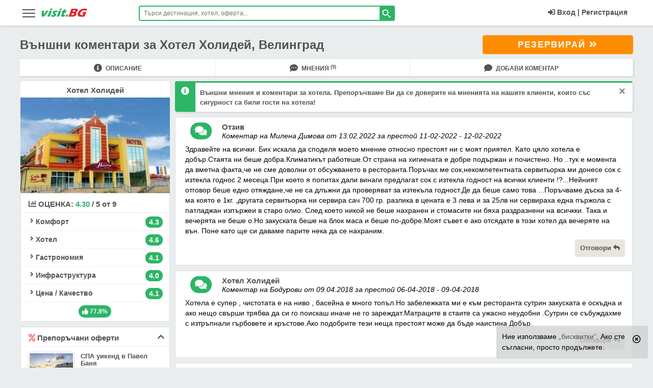

--- FILE ---
content_type: text/html; charset=UTF-8
request_url: https://visit.bg/%D0%BA%D0%BE%D0%BC%D0%B5%D0%BD%D1%82%D0%B0%D1%80%D0%B8_%D1%84%D0%BE%D1%80%D1%83%D0%BC/%D1%81%D0%BF%D0%B0_%D1%85%D0%BE%D1%82%D0%B5%D0%BB_%D1%85%D0%BE%D0%BB%D0%B8%D0%B4%D0%B5%D0%B9/1864/
body_size: 41013
content:
<!DOCTYPE html>
<html lang="bg" class="html_main">
<head>
<!-- Google Tag Manager -->
<script>(function(w,d,s,l,i){w[l]=w[l]||[];w[l].push({'gtm.start':
new Date().getTime(),event:'gtm.js'});var f=d.getElementsByTagName(s)[0],
j=d.createElement(s),dl=l!='dataLayer'?'&l='+l:'';j.async=true;j.src=
'https://www.googletagmanager.com/gtm.js?id='+i+dl;f.parentNode.insertBefore(j,f);
})(window,document,'script','dataLayer','GTM-5NN5MG');</script>
<!-- End Google Tag Manager -->
<meta charset="utf-8">
<meta http-equiv="X-UA-Compatible" content="IE=edge" />
<meta name="viewport" content="width=device-width,initial-scale=1, user-scalable=no">
<meta http-equiv="Cache-Control" content="no-cache, no-store, must-revalidate" />
<meta http-equiv="Pragma" content="no-cache" />
<meta http-equiv="Expires" content="0" />
<meta name="robots" content="INDEX, FOLLOW">
<meta name="HandheldFriendly" content="true" />
<title>Външни коментари за Хотел Холидей мнения и форум страница Велинград цени и оферти, мнения, снимки и карта хотели</title>
<meta name="description" content="Външни коментари, други мнения, отзиви и форум за Хотел Холидей - Велинград цени и оферти, мнения, снимки и карта хотели - цени, оферти и промоции за 2026 с отстъпки за ваучери. Карта, снимки и мнения за хотела с контакти и телефон за резервации ☎0700-15522. Велинград цени и оферти, мнения, снимки и карта хотели">
<meta name="keywords" content="Коментари,  мнения,  отзиви,  оценки,  външни,  други,  форум за Велинград цени и оферти,  мнения,  снимки и карта хотели - цени,  оферти и промоции за 2026 с отстъпки за ваучери. Карта,  снимки и мнения за хотела с контакти и телефон за резервации ☎0700-15522. цени с отстъпки,  оферти Last minute,  ранни записвания 2026,  промоции,  ваучери,  пакети All inclusive,  оценки,  адрес,  карта на хотела,  контакти,  телефон,  резервации,  visit.BG,  вили,  мнения,  коментари,  отзиви,  форум,  курорти">
<link rel="canonical" href="https://visit.bg/%D0%BA%D0%BE%D0%BC%D0%B5%D0%BD%D1%82%D0%B0%D1%80%D0%B8_%D1%84%D0%BE%D1%80%D1%83%D0%BC/%D1%81%D0%BF%D0%B0_%D1%85%D0%BE%D1%82%D0%B5%D0%BB_%D1%85%D0%BE%D0%BB%D0%B8%D0%B4%D0%B5%D0%B9/1864/">
<meta property="og:title" content="Хотел Холидей">
<meta property="og:description" content="Хотел Холидей - Велинград">
<meta property="og:type" content="visitbg:hotel">
<meta property="og:url" content="https://visit.bg/%D0%BA%D0%BE%D0%BC%D0%B5%D0%BD%D1%82%D0%B0%D1%80%D0%B8_%D1%84%D0%BE%D1%80%D1%83%D0%BC/%D1%81%D0%BF%D0%B0_%D1%85%D0%BE%D1%82%D0%B5%D0%BB_%D1%85%D0%BE%D0%BB%D0%B8%D0%B4%D0%B5%D0%B9/1864/">

<meta property="fb:app_id" content="107757769280538">
<meta name="mobile-web-app-capable" content="yes">
<meta name="theme-color" content="#2cb566" />
<meta name="msapplication-TileColor" content="#2cb566">
<meta name="msapplication-navbutton-color" content="#2cb566">
<meta name="apple-mobile-web-app-status-bar-style" content="#2cb566">
<meta name="apple-mobile-web-app-title" content="visit.BG">
<meta name="msapplication-TileImage" content="https://visit.bg/images/icons/favicon-16x16.png">
<link sizes="16x16" rel="shortcut icon" href="https://visit.bg/images/favicon.ico" type="image/x-icon">
<link rel="icon" type="image/png" href="https://visit.bg/images/icons/favicon-16x16.png" sizes="16x16">
<link rel="apple-touch-icon" href="https://visit.bg/images/icons/favicon-16x16.png">
<link rel="manifest" href="/manifest.json">
<meta name="csrf-token" content="Bpwn1A7qD4SzUe5TAiam2KAIE7wP8ftNZpAsI0KR">
<link href="/product/critical/css/site-global.css?id=ef0a69a9aa97cc68a369774e85693049" rel="stylesheet">
<link title="visit.BG" rel="search" type="application/opensearchdescription+xml" href="https://visit.bg/tmp/ofind1.xml">
<link href="/product/critical/css/forums-page.css?id=629d9acb9bc7f7a66ed834b34c32b2cd" rel="stylesheet" />
<link href="/product/no-critical/css/forums-page.css?id=2340181dbec57a7579fd6390527e8ec0" rel="stylesheet" />





    

<link href="/product/no-critical/css/site-global.css?id=acb6cc3105996fa8046522ca01645f7c" rel="stylesheet">


<link rel="preconnect" href="https://accounts.google.com">
<link rel="dns-prefetch" href="https://accounts.google.com">

</head>
<body class="body-class hotelforums">
<!-- Google Tag Manager (noscript) -->
<noscript><iframe src="https://www.googletagmanager.com/ns.html?id=GTM-5NN5MG"
height="0" width="0" style="display:none;visibility:hidden"></iframe></noscript>
<!-- End Google Tag Manager (noscript) -->
<header id="main_header" class="dev-head endless-river sticky">
<div class="wrapper">
        <aside data-pushbar-id="left-menu" class="pushbar from_left_menu main-menu-hamb">
    <div class="title-desk-menu">
        <span data-pushbar-close class="close1 push_left close-main-menu-hamb" title="Затвори"></span>
        <div class="hidden-desk" style="float: left;position: relative;top: 5px;">
            <svg x="0px" y="0px" width="90px" height="21px" viewBox="0 0 90 21" xml:space="preserve"><title>visit.BG</title><g transform="translate(-2.1422288,-28.990027)"><g transform="matrix(0.67049583,0,0,0.67049583,-133.57455,-110.16923)"> <g transform="translate(-0.971698,74.839619)"> <g> <g> <path class="st0" d="M204.5,160.3l0.1-5.5l-0.1-11.6c1.3,0,2.5,0,3.6,0c1.1,0,2.2,0,3.2,0c-0.1,0.8-0.2,2.1-0.3,4.1 c-0.1,1.9-0.3,4.2-0.5,6.9l0.9-1.4c0.1-0.2,0.6-0.9,1.5-2.2l5.2-7.4c1.2,0,2.3,0,3.4,0c1.1,0,2.3,0,3.5,0l-4,5l-7.7,9.9 l-1.7,2.3c-1.3,0-2.5,0-3.5,0C207.1,160.2,205.9,160.3,204.5,160.3z" fill="#2EB066"></path> </g> <g> <path class="st0" d="M228.5,141c0.5-1.3,0.9-2.4,1.2-3.2c0.1-0.2,0.2-0.5,0.3-0.9c1.3,0,2.5,0,3.4,0c1.3,0,2.4,0,3.3,0 c-0.2,0.3-0.3,0.6-0.4,0.9l-0.8,2.1c-0.1,0.3-0.3,0.7-0.4,1.1c-1.1,0-2.2,0-3.2,0C230.9,141,229.7,141,228.5,141z M220.9,160.3 c0.6-1.4,1.1-2.5,1.5-3.4c0.4-0.9,0.8-2,1.4-3.4c0.5-1.4,1.1-2.9,1.7-4.6c0.6-1.7,1.3-3.6,2.1-5.8c1.4,0,2.6,0,3.5,0 c0.8,0,1.9,0,3.4,0c-0.9,2.1-1.7,4-2.3,5.6c-0.6,1.6-1.3,3.3-1.9,5.1c-1.1,3.2-1.9,5.3-2.3,6.5c-1.3,0-2.5,0-3.4,0 C223.7,160.2,222.4,160.3,220.9,160.3L220.9,160.3z" fill="#2EB066"></path> </g> <g> <path class="st0" d="M231.7,160c0.1-0.5,0.3-1,0.4-1.6c0.1-0.5,0.3-1.3,0.5-2.2l0.3-1.2c0.9,0.4,1.8,0.7,2.5,0.9 c0.7,0.2,1.4,0.3,2.1,0.3c0.5,0,1-0.1,1.4-0.2c0.4-0.1,0.7-0.2,0.9-0.4c0.2-0.2,0.4-0.4,0.4-0.6c0.1-0.2,0.1-0.4,0-0.5 c-0.1-0.2-0.2-0.4-0.6-0.7c-0.7-0.7-1.3-1.3-1.8-1.8c-0.5-0.5-0.9-1-1.1-1.5c-0.2-0.4-0.3-0.9-0.3-1.4c0-0.5,0.1-1,0.2-1.5 c0.3-0.9,0.9-1.8,1.7-2.6c0.8-0.8,1.8-1.4,2.9-1.8c1.2-0.4,2.5-0.5,4-0.5c1.6,0,3.5,0.2,5.8,0.6l-1.3,4.7 c-1.2-0.5-2.4-0.8-3.6-0.8c-0.9,0-1.6,0.1-2,0.3c-0.5,0.2-0.8,0.5-0.9,0.8c0,0.1-0.1,0.2-0.1,0.4c0,0.1,0,0.2,0.1,0.4 c0.1,0.1,0.2,0.2,0.3,0.4c0.1,0.1,0.5,0.4,1,0.9c0.5,0.5,0.9,0.9,1.2,1.2c0.5,0.5,0.8,0.9,1,1.4c0.2,0.4,0.3,0.9,0.3,1.3 c0,0.5-0.1,1-0.3,1.5c-0.3,0.8-0.7,1.5-1.3,2.2c-0.6,0.7-1.4,1.2-2.3,1.7c-0.9,0.4-1.9,0.8-2.8,0.9c-1,0.2-1.9,0.3-2.9,0.3 c-0.6,0-1.4-0.1-2.4-0.2S232.9,160.2,231.7,160L231.7,160z" fill="#2EB066"></path> </g> <g> <path class="st0" d="M255.8,141c0.5-1.3,0.9-2.4,1.2-3.2c0.1-0.2,0.2-0.5,0.3-0.9c1.3,0,2.5,0,3.4,0c1.3,0,2.4,0,3.3,0 c-0.2,0.3-0.3,0.6-0.4,0.9l-0.8,2.1c-0.1,0.3-0.3,0.7-0.4,1.1c-1.1,0-2.2,0-3.2,0C258.2,141,257.1,141,255.8,141z M248.2,160.3 c0.6-1.4,1.1-2.5,1.5-3.4c0.4-0.9,0.8-2,1.4-3.4c0.5-1.4,1.1-2.9,1.7-4.6c0.6-1.7,1.3-3.6,2.1-5.8c1.4,0,2.6,0,3.5,0 c0.8,0,1.9,0,3.4,0c-0.9,2.1-1.7,4-2.3,5.6c-0.6,1.6-1.3,3.3-1.9,5.1c-1.1,3.2-1.9,5.3-2.3,6.5c-1.3,0-2.5,0-3.4,0 C251,160.2,249.8,160.3,248.2,160.3L248.2,160.3z" fill="#2EB066"></path> </g> <g> <path class="st0" d="M273.3,155.3c-0.5,0.9-1,1.9-1.5,2.8l-1.1,2.1c-1.2,0.2-2.1,0.4-2.8,0.5c-0.6,0.1-1.3,0.1-1.8,0.1 c-1,0-1.8-0.1-2.5-0.2c-0.7-0.2-1.2-0.5-1.5-0.9c-0.3-0.4-0.5-0.9-0.5-1.5c0-0.6,0.1-1.2,0.3-1.8c0-0.1,0.1-0.3,0.2-0.6 s0.4-0.9,0.8-1.9l2.3-5.8h-2.6c0.3-0.8,0.7-1.8,1.2-3.1l0.6-1.6h2.8c0.2-0.5,0.7-1.6,1.4-3.4l3.1-0.6c0.6-0.1,1.8-0.4,3.6-0.8 c-0.6,1.5-1.2,3-1.8,4.7h3.8c-0.9,2.3-1.4,3.9-1.7,4.6h-3.9l-1.6,4.2c-0.2,0.6-0.4,1-0.4,1.2c-0.2,0.5-0.3,1-0.3,1.3 c0,0.4,0.1,0.6,0.4,0.8c0.2,0.2,0.5,0.2,0.9,0.2c0.3,0,0.6,0,0.9-0.1C271.9,155.7,272.5,155.5,273.3,155.3L273.3,155.3z" fill="#2EB066"></path> </g> <g> <path class="st0" d="M273.9,160.3c0.6-1.5,1.4-3.5,2.3-6.1l3.4,0.1c0.4,0,1.3,0,2.9-0.1c-0.5,1.2-1.3,3.2-2.4,6.1l-2.9,0 C277.1,160.2,276,160.3,273.9,160.3z" fill="#2EB066"></path> </g> </g> <g> <g> <path class="st1" d="M282.7,160.3c1.1-2.5,1.9-4.4,2.4-5.8c0.8-1.9,1.8-4.6,3-7.9c1.2-3.4,2.1-5.7,2.6-7.1 c0.2-0.5,0.4-1.2,0.7-2.1c1.5,0,2.7,0.1,3.5,0.1c1.2,0,2.7,0,4.3-0.1c1.6-0.1,3-0.1,4.2-0.1c1.4,0,2.4,0,3,0.1 c0.7,0.1,1.4,0.3,1.9,0.5c0.5,0.3,0.9,0.6,1.1,1c0.3,0.4,0.4,1,0.5,1.6c0,0.7-0.1,1.5-0.4,2.3c-0.2,0.6-0.5,1.2-0.9,1.8 c-0.4,0.6-0.8,1.1-1.2,1.6c-0.5,0.5-0.9,0.8-1.4,1.1c-0.5,0.3-0.9,0.5-1.3,0.7c-0.4,0.2-0.9,0.3-1.6,0.5c0.6,0.1,1,0.2,1.3,0.3 c0.3,0.1,0.6,0.3,0.9,0.6c0.3,0.3,0.6,0.7,0.7,1.1c0.2,0.4,0.2,0.9,0.2,1.5c0,0.6-0.1,1.1-0.4,1.8c-0.3,0.9-0.7,1.7-1.2,2.4 c-0.5,0.8-1.1,1.4-1.8,1.9c-0.6,0.5-1.3,0.9-2.1,1.2c-0.8,0.3-1.6,0.5-2.3,0.7c-0.6,0.1-1.7,0.2-3.3,0.2 c-1.6,0-3.2,0.1-4.9,0.1l-4.4,0L282.7,160.3z M295,146.3h2.4c0.8,0,1.3,0,1.7-0.1c0.3,0,0.7-0.1,1-0.2c0.3-0.1,0.7-0.3,1-0.5 c0.3-0.2,0.6-0.5,0.8-0.8c0.2-0.3,0.3-0.6,0.4-0.9c0.1-0.4,0.2-0.8,0.1-1.1c-0.1-0.3-0.3-0.6-0.7-0.7c-0.4-0.2-1-0.2-1.9-0.2 h-3L295,146.3z M291.4,155.7h3.2c0.9,0,1.5-0.1,1.9-0.2c0.5-0.1,1-0.3,1.3-0.5c0.3-0.2,0.6-0.5,0.9-0.8 c0.3-0.3,0.5-0.7,0.6-1.2c0.1-0.4,0.2-0.7,0.1-1c0-0.3-0.1-0.5-0.3-0.7c-0.2-0.2-0.4-0.3-0.8-0.4c-0.3-0.1-0.9-0.1-1.6-0.1 h-3.5L291.4,155.7z" fill="#E7242B"></path> </g> <g> <path class="st1" d="M325.1,147c1.5,0,3,0,4.4,0c2.4,0,4.2,0,5.6,0c-0.7,1.5-1.6,3.7-2.7,6.5c-1.1,2.8-1.9,4.9-2.4,6.4 c-1.4,0.2-2.5,0.4-3.4,0.5c-0.9,0.1-1.9,0.2-3.1,0.3c-1.2,0.1-2.3,0.1-3.2,0.1c-1.5,0-3-0.1-4.4-0.4c-1.4-0.2-2.6-0.6-3.5-1.2 c-1-0.5-1.7-1.3-2.1-2.2c-0.5-0.9-0.7-2.1-0.7-3.3c0-1.3,0.3-2.6,0.7-4c0.8-2.3,2.1-4.4,3.9-6.3c1.8-1.9,3.9-3.5,6.5-4.6 c2.5-1.1,5.4-1.7,8.8-1.7c2.5,0,5.1,0.3,7.8,0.9c-0.6,1.6-1.1,3.5-1.6,5.5c-0.7-0.3-1.3-0.5-1.7-0.6c-0.5-0.1-1-0.3-1.6-0.4 c-0.6-0.1-1.2-0.2-1.8-0.3c-0.6-0.1-1.1-0.1-1.6-0.1c-1.2,0-2.5,0.2-3.7,0.5c-1.2,0.4-2.3,0.9-3.4,1.6c-1,0.7-1.9,1.6-2.7,2.6 c-0.7,1-1.3,2.1-1.7,3.2c-0.4,1.2-0.5,2.2-0.4,3.1c0.1,0.9,0.6,1.6,1.4,2.1s1.8,0.7,3,0.7c1,0,2.1-0.1,3.4-0.4l1.4-3.6 c-0.7,0-1.1-0.1-1.3-0.1l-1.8,0l0.8-2.1c0.1-0.2,0.2-0.5,0.4-1C324.7,148.3,324.9,147.7,325.1,147L325.1,147z" fill="#E7242B"></path> </g> </g> </g> </g> </g> </svg>
        </div>
        <div class="clearfix hidden-desk"></div>
    </div>

    <ul id="accordionMenu" class="accordionMenu">
                <li>
            <a href="https://visit.bg/">
                <div class="linkMenu"><i class="fa fa-home"></i>Начало<i class="fa fa-chevron-right"></i></div>
            </a>
        </li>
                <li>
            <a href="https://visit.bg/promo/">
                <div class="linkMenu"><i class="fas fa-percent text-red"></i>Промо България<i class="fa fa-chevron-right"></i></div>
            </a>
        </li>
        <li>
            <div class="linkMenu moreLink"><i class="fas fa-percent"></i>Оферти в България</div>
            <ul class="submenuItem">
                <li> <a href="https://visit.bg/oferti-pochivki/ranni-zapisvanija/">Ранни записвания 2026</a></li>
                <li> <a href="https://visit.bg/oferti-pochivki/last-minute-hoteli/">Last Minute</a></li>
                <li> <a href="https://visit.bg/oferti-pochivki/spa-balneo-hoteli/">СПА и Балнео</a></li>
                <li> <a href="https://visit.bg/oferti-pochivki/hoteli-jujno-chernomorie/">Южно Черноморие</a></li>
                <li> <a href="https://visit.bg/oferti-pochivki/hoteli-severno-chernomorie/">Северно Черноморие</a></li>
                <li> <a href="https://visit.bg/oferti-pochivki/hoteli-na-planina/">Планина</a></li>
                <li><a href="https://visit.bg/oferti-pochivki/uikend-hoteli/">Уикенд</a></li>
                <li> <a href="https://visit.bg/oferti-pochivki/velikden/">Великден</a></li>
                <li> <a href="https://visit.bg/oferti-pochivki/nova-godina/">Нова Година</a></li>
                <li> <a href="https://visit.bg/oferti-pochivki/koleda/">Коледа</a></li>
                <li> <a href="https://visit.bg/oferti-pochivki/praznici-prolet/">Празници пролет</a></li>
                <li> <a href="https://visit.bg/oferti-pochivki/maiski-praznici/">Майски празници</a></li>
                <li><a href="https://visit.bg/oferti-pochivki/septemvri-6-suedinenieto-22-nezavisimostta/">Септември</a></li>
                <li> <a href="https://visit.bg/oferti-pochivki/studentski-praznik-8-dekemvri/">Студентски празник</a></li>
                <li> <a href="https://visit.bg/oferti-pochivki/abiturientski-balove/">Абитуриентски балове</a></li>
                <li> <a href="https://visit.bg/oferti-pochivki/">Всички оферти</a> </li>
            </ul>
        </li>
        <li><a href="https://visit.bg/hoteli/"><div class="linkMenu"><i class="fa fa-bed"></i>Хотели<i class="fa fa-chevron-right"></i></div></a></li>
        <li>
            <div class="linkMenu moreLink"><i class="fa fa-life-ring"></i>На море</div>
            <ul class="submenuItem">
                <li><a href="https://visit.bg/pochivki-na-more/albena/hoteli/">Албена</a></li>
                <li><a href="https://visit.bg/pochivki-na-more/ahtopol/hoteli/">Ахтопол</a></li>
                <li><a href="https://visit.bg/pochivki-na-more/djuni/hoteli/">Дюни</a></li>
                <li><a href="https://visit.bg/pochivki-na-more/elenite/hoteli/">Елените</a></li>
                <li><a href="https://visit.bg/pochivki-na-more/zlatni-piasaci/hoteli/">Златни пясъци</a></li>
                <li><a href="https://visit.bg/pochivki-na-more/lozenec/hoteli/">Лозенец</a></li>
                <li><a href="https://visit.bg/pochivki-na-more/nesebar/hoteli/">Несебър</a></li>
                <li><a href="https://visit.bg/pochivki-na-more/obzor/hoteli/">Обзор</a></li>
                <li><a href="https://visit.bg/pochivki-na-more/pomorie/hoteli/">Поморие</a></li>
                <li><a href="https://visit.bg/pochivki-na-more/primorsko/hoteli/">Приморско</a></li>
                <li><a href="https://visit.bg/pochivki-na-more/sveti-vlas/hoteli/">Свети Влас</a></li>
                <li><a href="https://visit.bg/pochivki-na-more/slanchev-briag/hoteli/">Слънчев бряг</a></li>
                <li><a href="https://visit.bg/pochivki-na-more/sozopol/hoteli/">Созопол</a></li>
                <li><a href="https://visit.bg/pochivki-na-more/sv-konstantin-elena/hoteli/">Св.Константин</a></li>
                <li><a href="https://visit.bg/pochivki-na-more/carevo/hoteli/">Царево</a></li>
                <li><a href="https://visit.bg/pochivki-na-more/">Всички на море</a></li>
            </ul>
        </li>
        <li>
            <div class="linkMenu moreLink"><i class="far fa-snowflake"></i>На планина</div>
            <ul class="submenuItem">
                <li><a href="https://visit.bg/pochivki-na-planina/bansko/hoteli/">Банско</a></li>
                <li><a href="https://visit.bg/pochivki-na-planina/borovec/hoteli/">Боровец</a> </li>
                <li><a href="https://visit.bg/pochivki-na-planina/dobrinishte/hoteli/">Добринище</a> </li>
                <li><a href="https://visit.bg/pochivki-na-planina/pamporovo/hoteli/">Пампорово</a> </li>
                <li><a href="https://visit.bg/pochivki-na-planina/chepelare/hoteli/">Чепеларе</a></li>
                <li><a href="https://visit.bg/pochivki-na-planina/">Всички на планина</a></li>
            </ul>
        </li>
        <li>
            <div class="linkMenu moreLink"><i class="far fa-building"></i>Из страната</div>
            <ul class="submenuItem">
                <li><a href="https://visit.bg/pochivki-iz-stranata/aprilci/hoteli/">Априлци</a></li>
                <li><a href="https://visit.bg/pochivki-iz-stranata/veliko-tarnovo/hoteli/">В.Търново</a> </li>
                <li><a href="https://visit.bg/pochivki-iz-stranata/velingrad/hoteli/">Велинград</a> </li>
                <li><a href="https://visit.bg/pochivki-iz-stranata/devin/hoteli/">Девин</a> </li>
                <li><a href="https://visit.bg/pochivki-iz-stranata/sandanski/hoteli/">Сандански</a></li>
                <li><a href="https://visit.bg/pochivki-iz-stranata/smolian/hoteli/">Смолян</a></li>
                <li><a href="https://visit.bg/pochivki-iz-stranata/triavna/hoteli/">Трявна</a></li>
                <li><a href="https://visit.bg/pochivki-iz-stranata/hisaria/hoteli/">Хисаря</a></li>
                <li><a href="https://visit.bg/pochivki-iz-stranata/">Всички из страната</a></li>
            </ul>
        </li>
        <li>
            <div class="linkMenu moreLink"><i class="fas fa-tree"></i>На село</div>
            <ul class="submenuItem">
                <li> <a href="https://visit.bg/pochivki-na-selo/arbanasi/hoteli/">с.Арбанаси</a></li>
                <li> <a href="https://visit.bg/pochivki-na-selo/bojenci/hoteli/">с.Боженци</a> </li>
                <li> <a href="https://visit.bg/pochivki-na-selo/bania-do-bansko/hoteli/">с.Баня до Банско</a> </li>
                <li> <a href="https://visit.bg/pochivki-na-selo/voneshta-voda/hoteli/">с.Вонеща вода</a> </li>
                <li><a href="https://visit.bg/pochivki-na-selo/ognianovo/hoteli/">с.Огняново</a></li>
                <li><a href="https://visit.bg/pochivki-na-selo/ribarica/hoteli/">с.Рибарица</a></li>
                <li><a href="https://visit.bg/pochivki-na-selo/starozagorski-mineralni-bani/hoteli/">с.Старозагорски бани</a></li>
                <li><a href="https://visit.bg/pochivki-na-selo/chiflik/hoteli/">с.Чифлик</a></li>
                <li><a href="https://visit.bg/pochivki-na-selo/">Всички на село</a></li>
            </ul>
        </li>
        <li><a href="https://visit.bg/oferti-pochivki/spa-balneo-hoteli/ "><div class="linkMenu"><i class="fas fa-spa"></i>СПА<i class="fa fa-chevron-right"></i></div></a></li>
        <li><a href="https://visit.bg/pochivki-chujbina/greece/"><div class="linkMenu"><i class="fa fa-globe"></i>Гърция<i class="fa fa-chevron-right"></i></div></a></li>
        <li><a href="https://visit.bg/greece/promo/"><div class="linkMenu"><i class="fas fa-percent text-red"></i>Промо Гърция<i class="fa fa-chevron-right"></i></div></a></li>


            <li><a href="https://visit.bg/pochivki-chujbina/ekskurzii/"><div class="linkMenu"><i class="fas fa-suitcase-rolling"></i>Екскурзии<i class="fa fa-chevron-right"></i></div></a></li>
            <li><a href="https://visit.bg/pochivki-chujbina/ekskurzii/promo/"><div class="linkMenu"><i class="fas fa-percent text-red"></i>Промо Екскурзии<i class="fa fa-chevron-right"></i></div></a></li>
        <li><a href="https://visit.bg/patevoditel/"><div class="linkMenu"><i class="fas fa-mosque"></i>Пътеводител<i class="fa fa-chevron-right"></i></div></a></li>

                    <li><a href="https://visit.bg/vaucher-za-podarak/"><div class="linkMenu"><i class="fas fa-gift fa-fw text-orange"></i>Ваучер за подарък<i class="fa fa-chevron-right"></i></div></a></li>
                    <li><a href="https://visit.bg/contact/"><div class="linkMenu"><i class="fa fa-info"></i>Контакти<i class="fa fa-chevron-right"></i></div></a></li>
    </ul>
</aside>
        <div class="col-lg-2 col-md-2  col-sm-3  col-xs-5">
            <div class="nav-icon-desk global_menu_mob" data-pushbar-target="left-menu">
                <span></span>
                <span></span>
                <span></span>
                <span></span>
            </div>
            <div class="logo"><a href="https://visit.bg/"><svg x="0px" y="0px" width="90px" height="21px" viewBox="0 0 90 21" xml:space="preserve"><title>visit.BG</title><g transform="translate(-2.1422288,-28.990027)"><g transform="matrix(0.67049583,0,0,0.67049583,-133.57455,-110.16923)"> <g transform="translate(-0.971698,74.839619)"> <g> <g> <path class="st0" d="M204.5,160.3l0.1-5.5l-0.1-11.6c1.3,0,2.5,0,3.6,0c1.1,0,2.2,0,3.2,0c-0.1,0.8-0.2,2.1-0.3,4.1 c-0.1,1.9-0.3,4.2-0.5,6.9l0.9-1.4c0.1-0.2,0.6-0.9,1.5-2.2l5.2-7.4c1.2,0,2.3,0,3.4,0c1.1,0,2.3,0,3.5,0l-4,5l-7.7,9.9 l-1.7,2.3c-1.3,0-2.5,0-3.5,0C207.1,160.2,205.9,160.3,204.5,160.3z" fill="#2EB066" /> </g> <g> <path class="st0" d="M228.5,141c0.5-1.3,0.9-2.4,1.2-3.2c0.1-0.2,0.2-0.5,0.3-0.9c1.3,0,2.5,0,3.4,0c1.3,0,2.4,0,3.3,0 c-0.2,0.3-0.3,0.6-0.4,0.9l-0.8,2.1c-0.1,0.3-0.3,0.7-0.4,1.1c-1.1,0-2.2,0-3.2,0C230.9,141,229.7,141,228.5,141z M220.9,160.3 c0.6-1.4,1.1-2.5,1.5-3.4c0.4-0.9,0.8-2,1.4-3.4c0.5-1.4,1.1-2.9,1.7-4.6c0.6-1.7,1.3-3.6,2.1-5.8c1.4,0,2.6,0,3.5,0 c0.8,0,1.9,0,3.4,0c-0.9,2.1-1.7,4-2.3,5.6c-0.6,1.6-1.3,3.3-1.9,5.1c-1.1,3.2-1.9,5.3-2.3,6.5c-1.3,0-2.5,0-3.4,0 C223.7,160.2,222.4,160.3,220.9,160.3L220.9,160.3z" fill="#2EB066"/> </g> <g> <path class="st0" d="M231.7,160c0.1-0.5,0.3-1,0.4-1.6c0.1-0.5,0.3-1.3,0.5-2.2l0.3-1.2c0.9,0.4,1.8,0.7,2.5,0.9 c0.7,0.2,1.4,0.3,2.1,0.3c0.5,0,1-0.1,1.4-0.2c0.4-0.1,0.7-0.2,0.9-0.4c0.2-0.2,0.4-0.4,0.4-0.6c0.1-0.2,0.1-0.4,0-0.5 c-0.1-0.2-0.2-0.4-0.6-0.7c-0.7-0.7-1.3-1.3-1.8-1.8c-0.5-0.5-0.9-1-1.1-1.5c-0.2-0.4-0.3-0.9-0.3-1.4c0-0.5,0.1-1,0.2-1.5 c0.3-0.9,0.9-1.8,1.7-2.6c0.8-0.8,1.8-1.4,2.9-1.8c1.2-0.4,2.5-0.5,4-0.5c1.6,0,3.5,0.2,5.8,0.6l-1.3,4.7 c-1.2-0.5-2.4-0.8-3.6-0.8c-0.9,0-1.6,0.1-2,0.3c-0.5,0.2-0.8,0.5-0.9,0.8c0,0.1-0.1,0.2-0.1,0.4c0,0.1,0,0.2,0.1,0.4 c0.1,0.1,0.2,0.2,0.3,0.4c0.1,0.1,0.5,0.4,1,0.9c0.5,0.5,0.9,0.9,1.2,1.2c0.5,0.5,0.8,0.9,1,1.4c0.2,0.4,0.3,0.9,0.3,1.3 c0,0.5-0.1,1-0.3,1.5c-0.3,0.8-0.7,1.5-1.3,2.2c-0.6,0.7-1.4,1.2-2.3,1.7c-0.9,0.4-1.9,0.8-2.8,0.9c-1,0.2-1.9,0.3-2.9,0.3 c-0.6,0-1.4-0.1-2.4-0.2S232.9,160.2,231.7,160L231.7,160z" fill="#2EB066" /> </g> <g> <path class="st0" d="M255.8,141c0.5-1.3,0.9-2.4,1.2-3.2c0.1-0.2,0.2-0.5,0.3-0.9c1.3,0,2.5,0,3.4,0c1.3,0,2.4,0,3.3,0 c-0.2,0.3-0.3,0.6-0.4,0.9l-0.8,2.1c-0.1,0.3-0.3,0.7-0.4,1.1c-1.1,0-2.2,0-3.2,0C258.2,141,257.1,141,255.8,141z M248.2,160.3 c0.6-1.4,1.1-2.5,1.5-3.4c0.4-0.9,0.8-2,1.4-3.4c0.5-1.4,1.1-2.9,1.7-4.6c0.6-1.7,1.3-3.6,2.1-5.8c1.4,0,2.6,0,3.5,0 c0.8,0,1.9,0,3.4,0c-0.9,2.1-1.7,4-2.3,5.6c-0.6,1.6-1.3,3.3-1.9,5.1c-1.1,3.2-1.9,5.3-2.3,6.5c-1.3,0-2.5,0-3.4,0 C251,160.2,249.8,160.3,248.2,160.3L248.2,160.3z" fill="#2EB066"/> </g> <g> <path class="st0" d="M273.3,155.3c-0.5,0.9-1,1.9-1.5,2.8l-1.1,2.1c-1.2,0.2-2.1,0.4-2.8,0.5c-0.6,0.1-1.3,0.1-1.8,0.1 c-1,0-1.8-0.1-2.5-0.2c-0.7-0.2-1.2-0.5-1.5-0.9c-0.3-0.4-0.5-0.9-0.5-1.5c0-0.6,0.1-1.2,0.3-1.8c0-0.1,0.1-0.3,0.2-0.6 s0.4-0.9,0.8-1.9l2.3-5.8h-2.6c0.3-0.8,0.7-1.8,1.2-3.1l0.6-1.6h2.8c0.2-0.5,0.7-1.6,1.4-3.4l3.1-0.6c0.6-0.1,1.8-0.4,3.6-0.8 c-0.6,1.5-1.2,3-1.8,4.7h3.8c-0.9,2.3-1.4,3.9-1.7,4.6h-3.9l-1.6,4.2c-0.2,0.6-0.4,1-0.4,1.2c-0.2,0.5-0.3,1-0.3,1.3 c0,0.4,0.1,0.6,0.4,0.8c0.2,0.2,0.5,0.2,0.9,0.2c0.3,0,0.6,0,0.9-0.1C271.9,155.7,272.5,155.5,273.3,155.3L273.3,155.3z" fill="#2EB066"/> </g> <g> <path class="st0" d="M273.9,160.3c0.6-1.5,1.4-3.5,2.3-6.1l3.4,0.1c0.4,0,1.3,0,2.9-0.1c-0.5,1.2-1.3,3.2-2.4,6.1l-2.9,0 C277.1,160.2,276,160.3,273.9,160.3z" fill="#2EB066"/> </g> </g> <g> <g> <path class="st1" d="M282.7,160.3c1.1-2.5,1.9-4.4,2.4-5.8c0.8-1.9,1.8-4.6,3-7.9c1.2-3.4,2.1-5.7,2.6-7.1 c0.2-0.5,0.4-1.2,0.7-2.1c1.5,0,2.7,0.1,3.5,0.1c1.2,0,2.7,0,4.3-0.1c1.6-0.1,3-0.1,4.2-0.1c1.4,0,2.4,0,3,0.1 c0.7,0.1,1.4,0.3,1.9,0.5c0.5,0.3,0.9,0.6,1.1,1c0.3,0.4,0.4,1,0.5,1.6c0,0.7-0.1,1.5-0.4,2.3c-0.2,0.6-0.5,1.2-0.9,1.8 c-0.4,0.6-0.8,1.1-1.2,1.6c-0.5,0.5-0.9,0.8-1.4,1.1c-0.5,0.3-0.9,0.5-1.3,0.7c-0.4,0.2-0.9,0.3-1.6,0.5c0.6,0.1,1,0.2,1.3,0.3 c0.3,0.1,0.6,0.3,0.9,0.6c0.3,0.3,0.6,0.7,0.7,1.1c0.2,0.4,0.2,0.9,0.2,1.5c0,0.6-0.1,1.1-0.4,1.8c-0.3,0.9-0.7,1.7-1.2,2.4 c-0.5,0.8-1.1,1.4-1.8,1.9c-0.6,0.5-1.3,0.9-2.1,1.2c-0.8,0.3-1.6,0.5-2.3,0.7c-0.6,0.1-1.7,0.2-3.3,0.2 c-1.6,0-3.2,0.1-4.9,0.1l-4.4,0L282.7,160.3z M295,146.3h2.4c0.8,0,1.3,0,1.7-0.1c0.3,0,0.7-0.1,1-0.2c0.3-0.1,0.7-0.3,1-0.5 c0.3-0.2,0.6-0.5,0.8-0.8c0.2-0.3,0.3-0.6,0.4-0.9c0.1-0.4,0.2-0.8,0.1-1.1c-0.1-0.3-0.3-0.6-0.7-0.7c-0.4-0.2-1-0.2-1.9-0.2 h-3L295,146.3z M291.4,155.7h3.2c0.9,0,1.5-0.1,1.9-0.2c0.5-0.1,1-0.3,1.3-0.5c0.3-0.2,0.6-0.5,0.9-0.8 c0.3-0.3,0.5-0.7,0.6-1.2c0.1-0.4,0.2-0.7,0.1-1c0-0.3-0.1-0.5-0.3-0.7c-0.2-0.2-0.4-0.3-0.8-0.4c-0.3-0.1-0.9-0.1-1.6-0.1 h-3.5L291.4,155.7z" fill="#E7242B"/> </g> <g> <path class="st1" d="M325.1,147c1.5,0,3,0,4.4,0c2.4,0,4.2,0,5.6,0c-0.7,1.5-1.6,3.7-2.7,6.5c-1.1,2.8-1.9,4.9-2.4,6.4 c-1.4,0.2-2.5,0.4-3.4,0.5c-0.9,0.1-1.9,0.2-3.1,0.3c-1.2,0.1-2.3,0.1-3.2,0.1c-1.5,0-3-0.1-4.4-0.4c-1.4-0.2-2.6-0.6-3.5-1.2 c-1-0.5-1.7-1.3-2.1-2.2c-0.5-0.9-0.7-2.1-0.7-3.3c0-1.3,0.3-2.6,0.7-4c0.8-2.3,2.1-4.4,3.9-6.3c1.8-1.9,3.9-3.5,6.5-4.6 c2.5-1.1,5.4-1.7,8.8-1.7c2.5,0,5.1,0.3,7.8,0.9c-0.6,1.6-1.1,3.5-1.6,5.5c-0.7-0.3-1.3-0.5-1.7-0.6c-0.5-0.1-1-0.3-1.6-0.4 c-0.6-0.1-1.2-0.2-1.8-0.3c-0.6-0.1-1.1-0.1-1.6-0.1c-1.2,0-2.5,0.2-3.7,0.5c-1.2,0.4-2.3,0.9-3.4,1.6c-1,0.7-1.9,1.6-2.7,2.6 c-0.7,1-1.3,2.1-1.7,3.2c-0.4,1.2-0.5,2.2-0.4,3.1c0.1,0.9,0.6,1.6,1.4,2.1s1.8,0.7,3,0.7c1,0,2.1-0.1,3.4-0.4l1.4-3.6 c-0.7,0-1.1-0.1-1.3-0.1l-1.8,0l0.8-2.1c0.1-0.2,0.2-0.5,0.4-1C324.7,148.3,324.9,147.7,325.1,147L325.1,147z" fill="#E7242B" /> </g> </g> </g> </g> </g> </svg></a></div>
        </div>
        <div class=" col-xs-4  col-sm-6 mobileSearch    ">
            <div ">
                <a data-pushbar-target="global_search_mob" id="globalSearchMobileModalBtn" class="search-bar global_menu_mob">
                    <div class="search-text"><span>Търси..</span>
                        <div class="icon-wrap">
                            <svg class="iconfont-search" x="0px" y="0px" width="30px" height="30px" viewBox="0 0 30 30" xml:space="preserve"> <g> <g id="searchIconSvg"> <path class="st0" d="M21.3,18.8H20l-0.5-0.5c1.7-1.8,2.6-4.3,2.6-6.9c0-5.9-4.8-10.7-10.7-10.7S0.7,5.5,0.7,11.4 s4.8,10.7,10.7,10.7c2.6,0,5.1-1,6.9-2.6l0.5,0.5v1.3l8.3,8.3l2.5-2.5L21.3,18.8z M11.4,18.8c-4.1,0-7.4-3.3-7.4-7.4S7.3,4,11.4,4 s7.4,3.3,7.4,7.4S15.5,18.8,11.4,18.8z" fill="#FFFFFF" /> </g> </g> </svg>
                        </div>
                    </div>
                </a>
            </div>

        </div>
        <div class="col-lg-6 col-md-7 col-sm-6 text-center hideMobile-8 bg-white desk-glob-search" style="padding-left: 0;
    padding-right: 0;border-bottom-left-radius: 4px;
    border-bottom-right-radius: 4px;">
            <div ">
                <input id="changeSearch" type="text" placeholder="Търси дестинация, хотел, оферта...">
                <svg id="hideIconSearch" class="deskGlobSearchIcon" x="0px" y="0px" width="30px" height="30px" viewBox="0 0 30 30" xml:space="preserve"> <g> <g> <path class="st0" d="M21.3,18.8H20l-0.5-0.5c1.7-1.8,2.6-4.3,2.6-6.9c0-5.9-4.8-10.7-10.7-10.7S0.7,5.5,0.7,11.4 s4.8,10.7,10.7,10.7c2.6,0,5.1-1,6.9-2.6l0.5,0.5v1.3l8.3,8.3l2.5-2.5L21.3,18.8z M11.4,18.8c-4.1,0-7.4-3.3-7.4-7.4S7.3,4,11.4,4 s7.4,3.3,7.4,7.4S15.5,18.8,11.4,18.8z" fill="#FFFFFF" /> </g> </g> </svg>
            </div>
            <div class="container--tabs tabblue searchTabContainer desktop"    id="searchTabDesktop[desktop]">
   <div class="row">
      <div class="text-center ">
         <ul class="nav nav-tabsSearch">
            <li class="active_sr"><a href="#tab-bulgaria_desktop" data-target="bulgaria">Търси в България</a></li>
            <li class=""><a href="#tab-greece_desktop" data-target="greece">Търси в Гърция</a></li>

         </ul>
      </div>
      <div class="tab-content">
         <div id="tab-bulgaria_desktop" data-target="bulgaria" class="tab-pane active_sr">
            <form autocomplete="off" class="s top-search-global-bg">
               <div class="autocomplete" name ="searchBulgariaForm[desktop]" id="searcBGForm[desktop]">
                  <input autofocus id="globalSearchTextBulgaria[desktop]" type="text" name="globalSearchText['bulgaria'][desktop]" placeholder="Търси дестинация, хотел, оферта..." class="globalSearchText" data-url="https://visit.bg/api/globalSearch/">
                  <i title="Изтрий търсенето" class="textInputClear  far fa-times-circle" name="textInputClear['bulgaria'][desktop]" style="display: none;"></i>
                  <i id="searchIconInputBulgaria[desktop]" class="searchIconInput fas fa-search"></i>
                  <i class="fas fa-arrow-left arrowClose"  data-pushbar-close></i>
               </div>
            </form>
         </div>
         <div id="tab-greece_desktop" class="tab-pane"  data-target="greece">
            <form autocomplete="off" class="s top-search-global-gr">
               <div class="autocomplete" name ="searchGreeceForm[desktop]" id="searchGreeceForm[desktop]">
                  <input id="globalSearchTextGreece[desktop]" type="text" name="globalSearchText['greece'][desktop]" placeholder="Търси дестинация, хотел в Гърция..." class="globalSearchText" data-url="https://visit.bg/api/frgt/globalSearch/">

                  <i title="Изтрий търсенето" class="textInputClear cancel far fa-times-circle" name="textInputClear['greece'][desktop]" style="display: none;"></i>
                  <i id="searchIconInputGreece[desktop]" class="searchIconInput fas fa-search"></i>
                  <i class="fas fa-arrow-left arrowClose" data-pushbar-close></i>
               </div>
            </form>
         </div>
















      </div>
   </div>
</div>
        </div>
        <div class="col-lg-4 col-md-3 col-sm-3 col-xs-3 col-box-trick  ">
            <div class="desk_phone text-right">
                                                            <span class="loginshow hidden-mob">
                <a class="account__ global_menu_mob vhod">
                                             <a href="https://visit.bg/login/"><i class="fas fa-sign-in-alt"></i> Вход |</a>
                    
                                                                    <a href="https://visit.bg/register/"> Регистрация</a>
                                    </a>

                </span>
                        <span class="loginshow hidden-desk">
                            <a href="https://visit.bg/login/">
                                <svg style="position: relative;top: 9px;" fill="#535353" height="27" width="27" id="icon-streamline-account_user" viewBox="0 0 24 24" role="presentation" aria-hidden="true" focusable="false"><path d="M16.5 9.75a4.5 4.5 0 1 1-9 0 4.5 4.5 0 0 1 9 0zm1.5 0a6 6 0 1 0-12 0 6 6 0 0 0 12 0zm1.445 10.597c-4.086-4.111-10.732-4.132-14.844-.046l-.046.046a.75.75 0 0 0 1.064 1.058l.04-.04a8.996 8.996 0 0 1 12.722.04.75.75 0 0 0 1.064-1.058zM22.5 12c0 5.799-4.701 10.5-10.5 10.5S1.5 17.799 1.5 12 6.201 1.5 12 1.5 22.5 6.201 22.5 12zm1.5 0c0-6.627-5.373-12-12-12S0 5.373 0 12s5.373 12 12 12 12-5.373 12-12z"></path></svg>
                            </a>
                        </span>
                                                </div>
        </div>
        <div class="progress-container hidden-desk">
            <div class="progress-bar" id="myBar"></div>
        </div>
    </div>
</header>





















    
			    
			                
			    

        
            
        
    




<main class="py-4">















    <aside data-pushbar-id="global_search_mob" class="pushbar from_global_search_mob">
        <div class="title-desk-menu bg-white">
            <span data-pushbar-close class="close1 push_left" title="Затвори"></span>
        </div>
        <div class="container--tabs tabblue searchTabContainer mobile"  id="searchTabDesktop[mobile]">
   <div class="row">
      <div class="text-center ">
         <ul class="nav nav-tabsSearch">
            <li class="active_sr"><a href="#tab-bulgaria_mobile" data-target="bulgaria"> България</a></li>
            <li class=""><a href="#tab-greece_mobile" data-target="greece"> Гърция</a></li>

         </ul>
      </div>
      <div class="tab-content">
         <div id="tab-bulgaria_mobile" data-target="bulgaria" class="tab-pane active_sr">
            <form autocomplete="off" class="s top-search-global-bg">
               <div class="autocomplete" name ="searchBulgariaForm[mobile]" id="searcBGForm[mobile]">
                  <input autofocus id="globalSearchTextBulgaria[mobile]" type="text" name="globalSearchText['bulgaria'][mobile]" placeholder="Търси дестинация, хотел, оферта..." class="globalSearchText" data-url="https://visit.bg/api/globalSearch/">
                  <i title="Изтрий търсенето" class="textInputClear  far fa-times-circle" name="textInputClear['bulgaria'][mobile]" style="display: none;"></i>
                  <i id="searchIconInputBulgaria[mobile]" class="searchIconInput fas fa-search"></i>
                  <i class="fas fa-arrow-left arrowClose"  data-pushbar-close></i>
               </div>
            </form>
         </div>
         <div id="tab-greece_mobile" class="tab-pane"  data-target="greece">
            <form autocomplete="off" class="s top-search-global-gr">
               <div class="autocomplete" name ="searchGreeceForm[mobile]" id="searchGreeceForm[mobile]">
                  <input id="globalSearchTextGreece[mobile]" type="text" name="globalSearchText['greece'][mobile]" placeholder="Търси дестинация, хотел в Гърция..." class="globalSearchText" data-url="https://visit.bg/api/frgt/globalSearch/">

                  <i title="Изтрий търсенето" class="textInputClear cancel far fa-times-circle" name="textInputClear['greece'][mobile]" style="display: none;"></i>
                  <i id="searchIconInputGreece[mobile]" class="searchIconInput fas fa-search"></i>
                  <i class="fas fa-arrow-left arrowClose" data-pushbar-close></i>
               </div>
            </form>
         </div>
















      </div>
   </div>
</div>
    </aside>

        <div class="wrapper">

                
        <script>
    var openModal = '';
    if(openModal == true){
        window.onload=function(){
            //Трябва да се съобрази тук id-то заради формата ако е логнат ......
            document.getElementById("desktopReserveBtn").click();
        };
    }
</script>

<aside data-pushbar-id="right" class="pushbar from_right">
    <div class="title">
        <span data-pushbar-close class="close1 push_right" title="Затвори" style="float: left;"></span>
        <h2>Резервация за Хотел Холидей</h2>
    </div>

        <div class="main_form"  style="display: block;">
            <div class="form_vbg" id="form-reservation">

                                                            <div class="container-item-social-login">
                            <div class="helpful-alert-login" id="helpful-alert-login" style="display: none;">
                                <div class="message-alert helpful" id="helpful-alert-login_1">
    <div class="header_alert"></div>
    <i></i>
    <p>
    <span class="closeAlert">×</span>
        <strong>Влезте в своя акаунт и улеснете вашата резервация!</strong><br/>
        </p>
</div>
                            </div>
                            <div class="item-box-btn">
                                <a href="https://visit.bg/oauth/google/" class="log-sign-btn social-login-google" id="googleLogBtn">
                                    <svg class="svg-image" role="img" style="width:inherit;height:inherit;line-height:inherit;color:inherit;" xmlns="http://www.w3.org/2000/svg" viewBox="0 0 200 200"><g fill-rule="evenodd" clip-rule="evenodd"><path fill="#3E82F1" d="M180 101.856c0-5.79-.519-11.356-1.484-16.701h-76.883v31.582h43.933c-1.892 10.206-7.644 18.853-16.289 24.643v20.486h26.382C171.095 147.652 180 126.721 180 101.856zm0 0"></path><path fill="#32A753" d="M101.633 181.647c22.041 0 40.52-7.311 54.026-19.781l-26.382-20.486c-7.31 4.899-16.661 7.794-27.644 7.794c-21.262 0-39.258-14.363-45.677-33.661H28.683v21.154c13.432 26.684 41.038 44.98 72.95 44.98zm0 0"></path><path fill="#F9BB00" d="M55.955 115.513c-1.633-4.899-2.56-10.131-2.56-15.513c0-5.381.928-10.614 2.56-15.513V63.333H28.683C23.154 74.356 20 86.825 20 100s3.154 25.645 8.683 36.667l27.272-21.154zm0 0"></path><path fill="#E74133" d="M101.633 50.826c11.985 0 22.746 4.12 31.206 12.21l23.413-23.418c-14.137-13.175-32.616-21.266-54.619-21.266c-31.911 0-59.518 18.297-72.95 44.98l27.273 21.154c6.418-19.297 24.415-33.66 45.677-33.66zm0 0"></path></g></svg>
                                    <span>Вход с Google</span>
                                </a>
                            </div>

                            <div class="item-box-btn">
                                <a href="https://visit.bg/oauth/facebook/" class="log-sign-btn social-login-facebook">
                                    <svg class="svg-image" role="img" style="width:inherit;height:inherit;line-height:inherit;color:inherit;" xmlns="http://www.w3.org/2000/svg" viewBox="0 0 266.9 266.9"><path fill="#39579a" d="M252.2 266.9c8.1 0 14.7-6.6 14.7-14.7V14.7c0-8.1-6.6-14.7-14.7-14.7H14.7C6.6 0 0 6.6 0 14.7v237.4c0 8.1 6.6 14.7 14.7 14.7h237.5z"></path><path fill="#fff" d="M184.2 266.9V163.5h34.7l5.2-40.3h-39.9V97.5c0-11.7 3.2-19.6 20-19.6h21.3v-36c-3.7-.5-16.4-1.6-31.1-1.6-30.8 0-51.8 18.8-51.8 53.2v29.7h-34.8v40.3h34.8v103.4h41.6z"></path></svg>
                                    <span>Вход с Facebook</span>
                                </a>
                            </div>

                            <div class="item-box-btn">
                                <a href="https://visit.bg/login/" class="log-sign-btn normal-login">
                                    <svg x="0px" y="0px" viewBox="0 0 512.001 512.001"><g><g><path d="M512,138.662c0-14.871-5.843-28.394-15.34-38.427c-0.291-0.334-0.594-0.65-0.908-0.952c-10.143-10.226-24.195-16.572-39.703-16.572H55.95c-30.851,0-55.95,25.1-55.95,55.951v234.677c0,14.843,5.821,28.344,15.286,38.37c0.024,0.028,0.043,0.059,0.067,0.087c0.411,0.478,0.85,0.915,1.305,1.328c10.111,9.987,23.992,16.166,39.293,16.166h400.1c14.664,0,28.021-5.678,38.009-14.942c1.035-0.715,2.005-1.555,2.864-2.553c0.454-0.528,0.849-1.085,1.217-1.654c8.619-9.845,13.861-22.72,13.861-36.802V138.662H512z M55.95,112.716H456.05v-0.001c0.282,0,0.562,0.012,0.842,0.021L265.3,256.917c-5.542,4.063-12.967,4.063-18.511,0L55.195,112.735C55.446,112.728,55.697,112.716,55.95,112.716z M30.004,373.339V138.662c0-2.308,0.307-4.545,0.875-6.676L183.805,247.07L30.606,378.882C30.216,377.094,30.004,375.241,30.004,373.339z M456.049,399.286H55.95c-0.97,0-1.926-0.058-2.868-0.162l155.264-133.588l20.47,15.405l0.11,0.082c8.111,5.989,17.613,8.981,27.119,8.981c9.503,0,19.01-2.994,27.119-8.981l20.679-15.562l155.315,133.632C458.138,399.215,457.103,399.286,456.049,399.286z M481.996,373.339c0,1.832-0.193,3.619-0.556,5.345l-153.057-131.69l152.754-114.953c0.558,2.114,0.859,4.333,0.859,6.621V373.339z"/></g></g><g></g><g></g><g></g><g></g><g></g><g></g><g></g><g></g><g></g><g></g><g></g><g></g><g></g><g></g><g></g></svg>
                                    <span>Вход с имейл</span>
                                </a>
                            </div>
                        </div>
                                    
                <form method="post"
                                            action="https://visit.bg/api/createHotelReservation/"
                                            id="createHotelReservation">

                    
                    
                    <div class="row">
                        <div class="row">
                            
                            <div class="col-lg-6 col-md-6 col-sm-6">
                                <div class="form-group custom_margin_top">

                                    <input
                                            type="text"
                                            name='reservationFirstName'
                                            id="reservationFirstName"
                                            class="form-textbox input-animate-target"


                                            pattern="[\s]?[a-zA-Zа-яА-Я040004ff\-]{2,30}[\s]?"
                                            required="required"
                                            data-required
                                            value=""
                                    />
                                    <label class="control-label   " for="reservationFirstName">Име <span class="text-red">*</span></label>
                                    <div class="input-animate"></div>
                                    <div class="form-check-icon"></div>
                                    <i class="bar"></i>
                                    <span class="form__error" id="reservationFirstNameError">Нещо се обърка с име!</span>
                                </div>
                            </div>

                                <div class="col-lg-6 col-md-6 col-sm-6">
                                    <div class="form-group custom_margin_top">

                                        <input
                                                type="text"
                                                id='reservationLastName'
                                                name="reservationLastName"
                                                class="form-textbox input-animate-target"


                                                pattern="[\s]?[a-zA-Zа-яА-Я040004ff\-]{2,30}[\s]?"
                                                required
                                                data-required
                                                value=""
                                        />
                                        <label class="control-label   " for="reservationLastName">Фамилия <span class="text-red">*</span></label>
                                        <div class="input-animate"></div>
                                        <div class="form-check-icon"></div>
                                        <i class="bar"></i>
                                        <span class="form__error" id="reservationLastNameError">Нещо се обърка с фамилия!</span>
                                    </div>
                                </div>
                        </div>

                        <div class="row">
                            <div class="col-lg-6 col-md-6 col-sm-6">
                                <div class="form-group">

                                    <input
                                            type='email'
                                            id="reservationEmail"
                                            class="form-textbox input-animate-target"
                                            name="reservationEmail"


                                            pattern="([a-z\d._%+-]+@(([a-z\d-])+(\.([a-z]{2,63})){1,2}))$"
                                            required
                                            data-required
                                            value=""
                                    />
                                    <label class="control-label   " for="reservationEmail">Вашият имейл адрес <span class="text-red">*</span></label>
                                    <div class="input-animate"></div>
                                    <div class="form-check-icon"></div>
                                    <i class="bar"></i>
                                    <span class="form__error" id="reservationEmailError">Нещо се обърка с имейла!</span>
                                </div>
                            </div>

                            <div class="col-lg-6 col-md-6 col-sm-6">
                                <div class="form-group">

                                    <input
                                            type="tel"
                                            id='reservationPhone'
                                            name='reservationPhone'
                                            class="form-textbox input-animate-target"




                                            pattern="(\s|^)(08\d{8}|09\d{8})(\s|$)"
                                            required
                                            data-required
                                            data-dependID = "#reservationAnotherPhone"
                                            data-dependCondition = 'OR'
                                            value=""
                                    />
                                    <label class="control-label   "  for="reservationPhone">БГ мобилен тел.: 08*****</label>
                                    <div class="input-animate"></div>
                                    <div class="form-check-icon removeValid"></div>
                                    <i class="bar"></i>
                                    <span class="form__error" id="reservationPhoneError">Нещо се обърка с тел!</span>
                                </div>
                            </div>
                        </div>

                        <div class="row">
                            <div class="col-lg-6 col-md-6 col-sm-6">
                                <div class="form-group">

                                    <input
                                            type="tel"
                                            id='reservationAnotherPhone'
                                            name='reservationAnotherPhone'

                                            pattern='^(\+|00)?[0-9]{9,}$'
                                            class="form-textbox input-animate-target"
                                            data-required
                                            required
                                            data-dependID = "#reservationPhone"
                                            value=""
                                    />
                                    <label class="control-label   " for="reservationAnotherPhone">Или друг тел.:</label>
                                    <div class="input-animate"></div>
                                    <div class="form-check-icon  removeValid"></div>
                                    <i class="bar"></i>
                                    <span class="form__error" id="reservationAnotherPhoneError">Нещо се обърка с друг тел!</span>
                                </div>
                            </div>

                            <div class="col-lg-6 col-md-6 col-sm-6">
                                <div class="form-group">
                                    <div class="formField">

                                        <input type='text-data'
                                               class='CustomDatePicker form-textbox input-animate-target'
                                               id = "reservationStartDate"
                                               name="reservationStartDate"
                                               data-hiddenelement="reservationStartDateHidden"
                                                                                              autocomplete="off"
                                               required
                                               data-required
                                               data-minDate = "2026-01-20"
                                        />

                                        <label class="control-label" for="reservationStartDate">От дата</label>
                                        <i class="far fa-calendar-alt"></i>
                                        <i class="bar"></i>
                                        <span class="form__error" id="reservationStartDateError">Нещо се обърка!</span>
                                        <span class="form__error" id="reservationStartDateHiddenError">Нещо се обърка!</span>
                                    </div>
                                </div>
                                <input type="hidden" name="reservationStartDateHidden" id="reservationStartDateHidden" value="2026-01-20">

                            </div>
                        </div>


                        <div class="row">
                            <div class="col-lg-6 col-md-6 col-sm-6">
                                <div class="countNight">
                                    <div class="quantity">
                                        <span class="qunatity_label">Брой нощувки: </span>

                                        <input
                                                type  = "number"
                                                class = "form-control"
                                                id    = "reservationNight"
                                                name  = "reservationNight"
                                                min   = 1
                                                max   = 30
                                                value  = "3"
                                                data-single="Нощ"
                                                data-multiply="Нощи"
                                                required
                                        >

                                    </div>
                                </div>

                                <span class="form__error" id="reservationNightError">Нещо се обърка с брой нощувки!</span>

                            </div>


                            <div class="col-lg-6 col-md-6 col-sm-6">
                                <div class="form-group margin-top-30">

                                    <input type="text" class="bg-grey" readonly="readonly" id="reservationEndDate" name="reservationEndDate" data-required required/>

                                    <label class="control-label" for="reservationEndDate">Отпътуване</label>
                                    
                                    <input type="hidden"  readonly="readonly" id="reservationEndDateHidden" name="reservationEndDateHidden"/>
                                </div>
                                <span class="form__error" id="reservationEndDateError">Нещо се обърка с отпътуване!</span>
                            </div>

                        </div>

                        <div class="row">






                            <div class="col-lg-6 col-md-6 col-sm-6">

                                <div class="customDropDownTest" data-title="TEST">
                                    <ul class="ulMenu">
                                        <li class="home">
                                            <div class="arrowUpIcon"></div>
                                            <div class="quantity">

                                                <span class="qunatity_label">Брой стаи: </span>

                                                <input
                                                        type  = "number"
                                                        class = "form-control passengerTextObj"
                                                        id    = "reservationRoom"
                                                        name  = "reservationRoom"
                                                        min   = 1
                                                        max   = 10
                                                        value  = "1"
                                                        data-single="Стая"
                                                        data-multiply="Стаи"

                                                        required
                                                >
                                                <span class="form__error" id="reservationRoomError">Нещо се обърка с брой стаи!</span>

                                            </div>
                                        </li>
                                        <div class="clearfix"></div>
                                        <li class="home">

                                            <div class="quantity">
                                                <span class="qunatity_label">Брой възрастни: </span>
                                                <input
                                                        type  = "number"
                                                        class = "form-control passengerTextObj"
                                                        id    = "reservationAdult"
                                                        name  = "reservationAdult"
                                                        min   = 1
                                                        max   = 99
                                                        value  = "2"
                                                        data-single="Възрастен"
                                                        data-multiply="Възрастни"

                                                        required
                                                >
                                                <span class="form__error" id="reservationRoomError">Нещо се обърка с брой възрастни!</span>
                                            </div>
                                        </li>
                                        <div class="clearfix"></div>
                                        <li class="home">

                                            <div class="quantity">
                                                <span class="qunatity_label">Брой деца: </span>
                                                <input
                                                        type  = "number"
                                                        class = "form-control passengerTextObj"
                                                        id    = "reservationKid"
                                                        name  = "reservationKid"
                                                        min   = 0
                                                        max   = 6
                                                        value  = "0"
                                                        data-single="Дете"
                                                        data-multiply="Деца"
                                                        required
                                                >
                                                <span class="form__error" id="reservationRoomError">Нещо се обърка с брой деца!</span>
                                            </div>
                                        </li>
                                        <div class="clearfix"></div>

                                        <li class="childBox">
                                                                                            <div class="_childs hiddenElement" data-order="1">
                                                    <label
                                                            class="control-label"
                                                            for="reservationKid1Select">
                                                        Дете 1
                                                    </label>
                                                    <select name="reservationKid1Select" class="customSelect" id="reservationKid1Select" data-title="Год." data-error="border">
                                                                                                                    <option value="1">1 г.</option>
                                                                                                                    <option value="2">2 г.</option>
                                                                                                                    <option value="3">3 г.</option>
                                                                                                                    <option value="4">4 г.</option>
                                                                                                                    <option value="5">5 г.</option>
                                                                                                                    <option value="6">6 г.</option>
                                                                                                                    <option value="7">7 г.</option>
                                                                                                                    <option value="8">8 г.</option>
                                                                                                                    <option value="9">9 г.</option>
                                                                                                                    <option value="10">10 г.</option>
                                                                                                                    <option value="11">11 г.</option>
                                                                                                                    <option value="12">12 г.</option>
                                                                                                                    <option value="13">13 г.</option>
                                                                                                            </select>
                                                    <i class="bar"></i>
                                                    <span class="form__error" id="reservationKid1SelectError">Нещо се обърка с год. на деца!</span>
                                                </div>
                                                                                            <div class="_childs hiddenElement" data-order="2">
                                                    <label
                                                            class="control-label"
                                                            for="reservationKid2Select">
                                                        Дете 2
                                                    </label>
                                                    <select name="reservationKid2Select" class="customSelect" id="reservationKid2Select" data-title="Год." data-error="border">
                                                                                                                    <option value="1">1 г.</option>
                                                                                                                    <option value="2">2 г.</option>
                                                                                                                    <option value="3">3 г.</option>
                                                                                                                    <option value="4">4 г.</option>
                                                                                                                    <option value="5">5 г.</option>
                                                                                                                    <option value="6">6 г.</option>
                                                                                                                    <option value="7">7 г.</option>
                                                                                                                    <option value="8">8 г.</option>
                                                                                                                    <option value="9">9 г.</option>
                                                                                                                    <option value="10">10 г.</option>
                                                                                                                    <option value="11">11 г.</option>
                                                                                                                    <option value="12">12 г.</option>
                                                                                                                    <option value="13">13 г.</option>
                                                                                                            </select>
                                                    <i class="bar"></i>
                                                    <span class="form__error" id="reservationKid2SelectError">Нещо се обърка с год. на деца!</span>
                                                </div>
                                                                                            <div class="_childs hiddenElement" data-order="3">
                                                    <label
                                                            class="control-label"
                                                            for="reservationKid3Select">
                                                        Дете 3
                                                    </label>
                                                    <select name="reservationKid3Select" class="customSelect" id="reservationKid3Select" data-title="Год." data-error="border">
                                                                                                                    <option value="1">1 г.</option>
                                                                                                                    <option value="2">2 г.</option>
                                                                                                                    <option value="3">3 г.</option>
                                                                                                                    <option value="4">4 г.</option>
                                                                                                                    <option value="5">5 г.</option>
                                                                                                                    <option value="6">6 г.</option>
                                                                                                                    <option value="7">7 г.</option>
                                                                                                                    <option value="8">8 г.</option>
                                                                                                                    <option value="9">9 г.</option>
                                                                                                                    <option value="10">10 г.</option>
                                                                                                                    <option value="11">11 г.</option>
                                                                                                                    <option value="12">12 г.</option>
                                                                                                                    <option value="13">13 г.</option>
                                                                                                            </select>
                                                    <i class="bar"></i>
                                                    <span class="form__error" id="reservationKid3SelectError">Нещо се обърка с год. на деца!</span>
                                                </div>
                                                                                            <div class="_childs hiddenElement" data-order="4">
                                                    <label
                                                            class="control-label"
                                                            for="reservationKid4Select">
                                                        Дете 4
                                                    </label>
                                                    <select name="reservationKid4Select" class="customSelect" id="reservationKid4Select" data-title="Год." data-error="border">
                                                                                                                    <option value="1">1 г.</option>
                                                                                                                    <option value="2">2 г.</option>
                                                                                                                    <option value="3">3 г.</option>
                                                                                                                    <option value="4">4 г.</option>
                                                                                                                    <option value="5">5 г.</option>
                                                                                                                    <option value="6">6 г.</option>
                                                                                                                    <option value="7">7 г.</option>
                                                                                                                    <option value="8">8 г.</option>
                                                                                                                    <option value="9">9 г.</option>
                                                                                                                    <option value="10">10 г.</option>
                                                                                                                    <option value="11">11 г.</option>
                                                                                                                    <option value="12">12 г.</option>
                                                                                                                    <option value="13">13 г.</option>
                                                                                                            </select>
                                                    <i class="bar"></i>
                                                    <span class="form__error" id="reservationKid4SelectError">Нещо се обърка с год. на деца!</span>
                                                </div>
                                                                                            <div class="_childs hiddenElement" data-order="5">
                                                    <label
                                                            class="control-label"
                                                            for="reservationKid5Select">
                                                        Дете 5
                                                    </label>
                                                    <select name="reservationKid5Select" class="customSelect" id="reservationKid5Select" data-title="Год." data-error="border">
                                                                                                                    <option value="1">1 г.</option>
                                                                                                                    <option value="2">2 г.</option>
                                                                                                                    <option value="3">3 г.</option>
                                                                                                                    <option value="4">4 г.</option>
                                                                                                                    <option value="5">5 г.</option>
                                                                                                                    <option value="6">6 г.</option>
                                                                                                                    <option value="7">7 г.</option>
                                                                                                                    <option value="8">8 г.</option>
                                                                                                                    <option value="9">9 г.</option>
                                                                                                                    <option value="10">10 г.</option>
                                                                                                                    <option value="11">11 г.</option>
                                                                                                                    <option value="12">12 г.</option>
                                                                                                                    <option value="13">13 г.</option>
                                                                                                            </select>
                                                    <i class="bar"></i>
                                                    <span class="form__error" id="reservationKid5SelectError">Нещо се обърка с год. на деца!</span>
                                                </div>
                                                                                            <div class="_childs hiddenElement" data-order="6">
                                                    <label
                                                            class="control-label"
                                                            for="reservationKid6Select">
                                                        Дете 6
                                                    </label>
                                                    <select name="reservationKid6Select" class="customSelect" id="reservationKid6Select" data-title="Год." data-error="border">
                                                                                                                    <option value="1">1 г.</option>
                                                                                                                    <option value="2">2 г.</option>
                                                                                                                    <option value="3">3 г.</option>
                                                                                                                    <option value="4">4 г.</option>
                                                                                                                    <option value="5">5 г.</option>
                                                                                                                    <option value="6">6 г.</option>
                                                                                                                    <option value="7">7 г.</option>
                                                                                                                    <option value="8">8 г.</option>
                                                                                                                    <option value="9">9 г.</option>
                                                                                                                    <option value="10">10 г.</option>
                                                                                                                    <option value="11">11 г.</option>
                                                                                                                    <option value="12">12 г.</option>
                                                                                                                    <option value="13">13 г.</option>
                                                                                                            </select>
                                                    <i class="bar"></i>
                                                    <span class="form__error" id="reservationKid6SelectError">Нещо се обърка с год. на деца!</span>
                                                </div>
                                                                                    </li>

                                        <li class="home hiddenElement " id="moreThreeKids">
                                            <span class="info_text"></span>
                                        </li>

                                        
                                    </ul>
                                </div>

                            </div>

                            <div class="col-lg-6 col-md-6 col-sm-6">
                                <div class="form-group margin-top-30">

                                    <input
                                            type="text"
                                            class="form-textbox input-animate-target"
                                            name="reservationCode"
                                            id="reservationCode"
                                    />
                                    <label class="control-label" for="reservationCode">Код от Ваучер за подарък:</label>
                                    
                                    <div class="form-check-icon"></div>
                                    <i class="bar"></i>
                                    <span class="form__error" id="reservationCodeError">Нещо се обърка!</span>
                                </div>
                            </div>
                        </div>



                        <div class="col-lg-12">
                            <div class="form-group">
                            <textarea
                                    rows="3"
                                    name="reservationAdditionalRequirement"
                                    id="reservationAdditionalRequirement"
                                    placeholder="Ако резервирате повече стаи, моля посочете разпределението в тях!"
                            ></textarea>
                                <label class="control-label textareaLevelUp levelUp" for="reservationAdditionalRequirement">Допълнителни изисквания:</label>
                                <i class="bar"></i>
                            </div>
                            <span class="form__error" id="reservationAdditionalRequirementError">Нещо се обърка с допълнителни изисквания!</span>
                        </div>

                        <div class="col-md-12">
                            <div class="checkbox">
                                <label>
                                    <input type="checkbox"  name="reservationNewsLettetRequest" id="reservationNewsLettetRequest" value="1" />
                                    <i class="helper"></i>
                                    Искам да получавам Промо оферти по имейл адрес
                                </label>
                            </div>
                            <span class="form__error" id="reservationNewsLettetRequestError">Нещо се обърка с промо оферти абониране!</span>
                        </div>
                        <div class="col-md-12">
                            <div class="checkbox">
                                <label>
                                    <input type="checkbox" data-required required name="reservationAgree" id="reservationAgree" value="1" />
                                    <i class="helper"></i>
                                    Прочетох и приемам политиката за лични данни
                                    <a target="_blank" href="https://visit.bg/privacy/"> ( Виж )</a>

                                </label>
                            </div>
                            <span class="form__error" id="reservationAgreeError">Нещо се обърка с политиката за лични данни!</span>
                        </div>



                    </div>
                    <div class="button-container">
                        <input type="hidden" data-required required name="object_id" id="object_id" value="1864" />
                        <input type="hidden" data-required required name="object_name" id="object_name" value="Хотел Холидей" />
                        <input type="hidden" data-required required name="object_type" id="object_type" value="hotel" />
                        <input type="hidden" data-required required name="resort_name" id="resort_name" value="Велинград" />
                        <input type="hidden" data-required required name="resort_id" id="resort_id" value="79" />

                                                <input type="hidden" name="_token" value="Bpwn1A7qD4SzUe5TAiam2KAIE7wP8ftNZpAsI0KR" autocomplete="off">

                        <button class="button_send" type="submit"><span>Изпрати запитване <i class="fas fa-angle-double-right"></i></span></button>
                    </div>
                </form>
            </div>


            <div class="body-panel">
                <div class="row">
                    <div class="col-lg-12">
                        <p><i class="fas fa-info-circle fa-fw text-dark-grey"></i> Запитването се изпраща към туроператор Съни Турс (лиценз 05447)</p>
                        <br />
                        <br />
                        <a class="show faqsButton"><i class="fas fa-angle-right"></i> Прочети Общи условия за резервация.</a>
                        <div class="show-rq-faq" id="faqs" style="display: none;">
                            <ul>
                                <br>
                                <p class="text-bold">Как функционира всичко при резервации чрез Съни Турс?</p>
                                <li>Избирате си пакет за почивка или обект в който искате да отседнете.</li>
                                <li>Резервирате онлайн, по факс или с телефонно обаждане.</li>
                                <li>Получавате номер на Вашата заявка.</li>
                                <li>До няколко часа получавате оферта от нас.</li>
                                <li>При потвърждение от Ваша страна, получавате инструкции и линк с начините на плащане.</li>
                                <li>При заявки до 30 дни преди началната дата на Вашата почивка можете да платите 30% депозит от цялата сума. 14 дни преди началната дата заплащате 100% от сумата.</li>
                                <li>За някой оферти (ранни записвания и др.) е възможно да има различни условия за плащане!</li>
                                <li>При резервации до 14 дни преди началната дата на почивката се заплащат 100% от сумата.</li>
                                <li>Получавате документ потвърждаващ и гарантиращ Вашата резервация (ваучер), удостоверяващ 100% заплащане на почивката.</li>
                                <li>Представяте ваучера в хотела, той Ви гарантира ползването на заплатените от Вас услуги.</li>
                            </ul>
                            <ul>
                                <strong>Какви документи ще получа след заплащане на резервация?</strong>
                                <li>ФАКТУРА за платената сума.</li>
                                <li>ВАУЧЕР за туристическа услуга.</li>
                                <li>ДОГОВОР с клиент за туристически пакети и свързани туристически услуги. </li>
                                <li>СЕРТИФИКАТ от полицата за туристическа отговорност на туроператора.</li>
                            </ul>
                            <ul>
                                <strong>Каква е сигурността?</strong>
                                <li>ВАУЧЕР се издава единствено от лицензирани туроператори и е официален документ съгласно Закона за Туризма!</li>
                                <li>Предлаганата комбинация от туристически услуги представлява туристически пакет по смисъла на Директивата (ЕС) 2015/2302. Поради тази причина ще се ползвате от всички гарантирани в ЕС права, които се прилагат за туристически пакети. Съни Турс ще носи пълна отговорност за точното изпълнение на туристическия пакет като цяло.</li>
                                <li>В съответствие със законовите изисквания Съни Турс е предприело необходимите защитни мерки за възстановяване на Вашите плащания и ако в туристическия пакет е включен транспорт – за осигуряване на Вашето репатриране в случай на несъстоятелност. По-подробна информация за основните права по Директива (ЕС) 2015/2302 може да намерите на следния интернет адрес: <a href="http://eur-lex.europa.eu/legal-content/BG/TXT/?uri=CELEX%3A32015L2302" target="_blank">http://eur-lex.europa.eu/legal-content/BG/TXT/?uri=CELEX%3A32015L2302</a></li>
                            </ul>
                            <ul>
                                <strong>Кога трябва да платя?</strong>
                                <li>До 3 работни дни след получаването на линк с начините на плащане трябва да заплатите 30% депозит.</li>
                                <li>14 дни преди началната дата заплащате цялата сума.</li>
                                <li>*) <i>За някой оферти (ранни записвания и др.) е възможно да има специални изисквания за сроковете за плащане!</i></li>
                            </ul>
                            <ul>
                                <strong>Как мога да платя?</strong>
                                <li>Начини за плащане на резервация: с банков превод, с кредитна или дебитна карта, в брой на каса на EasyPay, чрез банкомат с B-Pay меню, чрез ePay.</li>
                                <li>*) <i>След потвърждението на Вашата заявка получавате линк с начините на плащане!<br>На същия този линк може да проследите статуса на извършените от Вас плащания.</i></li>
                            </ul>
                            <ul>
                                <strong>Работно време:</strong>
                                <li>Понеделник - Петък</li>
                                <li>8:30 ч. до 17:30 ч.</li>
                                <li>Заявки направени извън работно време или по време на официални празници и неработни дни се обработват в първите часове на следващия работен ден!</li>
                            </ul>
                            <ul>
                                <u>Национален телефон</u>: <a href="tel:0700 1 55 22">0700 1 55 22</a>
                                <li>*На цената на един градски разговор!</li>
                            </ul>

                            <br>
                            <div class="hp_reservation_sticky_book hp_reservation_sticky_book--extended_nav visible text-center">
                                <a style="display: block;" class="faqsButton_close hide-object bui-button bui-button--secondary js-hp_reservation_sticky_back_btn hp_reservation_sticky_back_btn ">
                                    <span class="bui-button__text">Затвори</span>
                                </a>

                            </div>


                        </div>

                    </div>

                </div>
            </div>
            <br />
            <br />
            
            
            

        </div>


    <div data-pushbar-close class="cancel_reservation text-center hidden-desk">
        <a>Затвори формата <i class="fas fa-angle-double-right"></i></a>
    </div>
</aside>
    
                <div id="myHeader" class="hotel_navigation">
                    <div id="hotelTitle" class="row">
                        <div class="title-head col-lg-9 col-md-9 col-xs-12 col-sm-12">
                            <h1 id="mainTitle">Външни коментари за Хотел Холидей, Велинград</h1>
                        </div>
                        <div class="col-lg-3 col-md-3 hotel_make_reservation  hidden-mob">

                                                                    <a id="desktopReserveBtn" data-pushbar-target="right" class="custom_reservation cursor  ">РЕЗЕРВИРАЙ <i class="fas fa-angle-double-right"></i></a>
                                
                        </div>
                    </div>

                    <div style="height: 100%;" id="containerHeader" class="container-myHeader">
    <div class="row">
        <div id="" class="">
        <div class="links links-icons">
            <ul class="navig nav-tabs nav-justified">
                <li>
                    <a title="Описание " class="navigation__link" href="https://visit.bg/hoteli/spa-hotel-holidey-velingrad-1864/" >
                        <i class="fas fa-info-circle"></i> Описание</a>
                </li>

                

                                                <li>
                    <a title="Мнения"  class="navigation__link"
                       href="https://visit.bg/%D0%BA%D0%BE%D0%BC%D0%B5%D0%BD%D1%82%D0%B0%D1%80%D0%B8_%D0%BC%D0%BD%D0%B5%D0%BD%D0%B8%D1%8F/%D1%81%D0%BF%D0%B0_%D1%85%D0%BE%D1%82%D0%B5%D0%BB_%D1%85%D0%BE%D0%BB%D0%B8%D0%B4%D0%B5%D0%B9/1864/">
                        <i class="fas fa-comment-dots"></i> Мнения <sup>(9)</sup></a>
                </li>
                                                <li>
                    <a title="Добави коментар" data-pushbar-target="left" class="opener navigation__link global_menu_mob" href="#addComment">
                        <i class="fas fa-comment"></i> Добави коментар</a>
                </li>
            </ul>
        </div>
    </div>
</div>
</div>
<div class="hp_reviews_sticky_book hp_reviews_sticky_book--extended_nav visible hidden-desk">
    <a style="width: 14%!important;" href="https://visit.bg/hoteli/spa-hotel-holidey-velingrad-1864/" class="btn_filter_mob_back bui-button bui-button--secondary js-hp_reviews_sticky_back_btn hp_reviews_sticky_back_btn">
        <span class="bui-button__text"><i class="fas fa-chevron-left"></i></span>
    </a>

    
            <a class="bui-button bui-button--primary js-hp_reviews_sticky_book_btn hp_reviews_cta_bigger global_menu_mob  " data-pushbar-target="right">
        <span class="bui-button__text">
        <i class="fas fa-calendar-alt"></i> Резервирай
        </span>
        </a>
    

</div>



                </div>

                <script>
    var openModal = '';
    if(openModal == true){
        window.onload=function(){
            //Трябва да се съобрази тук id-то заради формата ако е логнат ......
            document.getElementById("desktopReserveBtn").click();
        };
    }
</script>

<aside data-pushbar-id="right" class="pushbar from_right">
    <div class="title">
        <span data-pushbar-close class="close1 push_right" title="Затвори" style="float: left;"></span>
        <h2>Резервация за Хотел Холидей</h2>
    </div>

        <div class="main_form"  style="display: block;">
            <div class="form_vbg" id="form-reservation">

                                                            <div class="container-item-social-login">
                            <div class="helpful-alert-login" id="helpful-alert-login" style="display: none;">
                                <div class="message-alert helpful" id="helpful-alert-login_1">
    <div class="header_alert"></div>
    <i></i>
    <p>
    <span class="closeAlert">×</span>
        <strong>Влезте в своя акаунт и улеснете вашата резервация!</strong><br/>
        </p>
</div>
                            </div>
                            <div class="item-box-btn">
                                <a href="https://visit.bg/oauth/google/" class="log-sign-btn social-login-google" id="googleLogBtn">
                                    <svg class="svg-image" role="img" style="width:inherit;height:inherit;line-height:inherit;color:inherit;" xmlns="http://www.w3.org/2000/svg" viewBox="0 0 200 200"><g fill-rule="evenodd" clip-rule="evenodd"><path fill="#3E82F1" d="M180 101.856c0-5.79-.519-11.356-1.484-16.701h-76.883v31.582h43.933c-1.892 10.206-7.644 18.853-16.289 24.643v20.486h26.382C171.095 147.652 180 126.721 180 101.856zm0 0"></path><path fill="#32A753" d="M101.633 181.647c22.041 0 40.52-7.311 54.026-19.781l-26.382-20.486c-7.31 4.899-16.661 7.794-27.644 7.794c-21.262 0-39.258-14.363-45.677-33.661H28.683v21.154c13.432 26.684 41.038 44.98 72.95 44.98zm0 0"></path><path fill="#F9BB00" d="M55.955 115.513c-1.633-4.899-2.56-10.131-2.56-15.513c0-5.381.928-10.614 2.56-15.513V63.333H28.683C23.154 74.356 20 86.825 20 100s3.154 25.645 8.683 36.667l27.272-21.154zm0 0"></path><path fill="#E74133" d="M101.633 50.826c11.985 0 22.746 4.12 31.206 12.21l23.413-23.418c-14.137-13.175-32.616-21.266-54.619-21.266c-31.911 0-59.518 18.297-72.95 44.98l27.273 21.154c6.418-19.297 24.415-33.66 45.677-33.66zm0 0"></path></g></svg>
                                    <span>Вход с Google</span>
                                </a>
                            </div>

                            <div class="item-box-btn">
                                <a href="https://visit.bg/oauth/facebook/" class="log-sign-btn social-login-facebook">
                                    <svg class="svg-image" role="img" style="width:inherit;height:inherit;line-height:inherit;color:inherit;" xmlns="http://www.w3.org/2000/svg" viewBox="0 0 266.9 266.9"><path fill="#39579a" d="M252.2 266.9c8.1 0 14.7-6.6 14.7-14.7V14.7c0-8.1-6.6-14.7-14.7-14.7H14.7C6.6 0 0 6.6 0 14.7v237.4c0 8.1 6.6 14.7 14.7 14.7h237.5z"></path><path fill="#fff" d="M184.2 266.9V163.5h34.7l5.2-40.3h-39.9V97.5c0-11.7 3.2-19.6 20-19.6h21.3v-36c-3.7-.5-16.4-1.6-31.1-1.6-30.8 0-51.8 18.8-51.8 53.2v29.7h-34.8v40.3h34.8v103.4h41.6z"></path></svg>
                                    <span>Вход с Facebook</span>
                                </a>
                            </div>

                            <div class="item-box-btn">
                                <a href="https://visit.bg/login/" class="log-sign-btn normal-login">
                                    <svg x="0px" y="0px" viewBox="0 0 512.001 512.001"><g><g><path d="M512,138.662c0-14.871-5.843-28.394-15.34-38.427c-0.291-0.334-0.594-0.65-0.908-0.952c-10.143-10.226-24.195-16.572-39.703-16.572H55.95c-30.851,0-55.95,25.1-55.95,55.951v234.677c0,14.843,5.821,28.344,15.286,38.37c0.024,0.028,0.043,0.059,0.067,0.087c0.411,0.478,0.85,0.915,1.305,1.328c10.111,9.987,23.992,16.166,39.293,16.166h400.1c14.664,0,28.021-5.678,38.009-14.942c1.035-0.715,2.005-1.555,2.864-2.553c0.454-0.528,0.849-1.085,1.217-1.654c8.619-9.845,13.861-22.72,13.861-36.802V138.662H512z M55.95,112.716H456.05v-0.001c0.282,0,0.562,0.012,0.842,0.021L265.3,256.917c-5.542,4.063-12.967,4.063-18.511,0L55.195,112.735C55.446,112.728,55.697,112.716,55.95,112.716z M30.004,373.339V138.662c0-2.308,0.307-4.545,0.875-6.676L183.805,247.07L30.606,378.882C30.216,377.094,30.004,375.241,30.004,373.339z M456.049,399.286H55.95c-0.97,0-1.926-0.058-2.868-0.162l155.264-133.588l20.47,15.405l0.11,0.082c8.111,5.989,17.613,8.981,27.119,8.981c9.503,0,19.01-2.994,27.119-8.981l20.679-15.562l155.315,133.632C458.138,399.215,457.103,399.286,456.049,399.286z M481.996,373.339c0,1.832-0.193,3.619-0.556,5.345l-153.057-131.69l152.754-114.953c0.558,2.114,0.859,4.333,0.859,6.621V373.339z"/></g></g><g></g><g></g><g></g><g></g><g></g><g></g><g></g><g></g><g></g><g></g><g></g><g></g><g></g><g></g><g></g></svg>
                                    <span>Вход с имейл</span>
                                </a>
                            </div>
                        </div>
                                    
                <form method="post"
                                            action="https://visit.bg/api/createHotelReservation/"
                                            id="createHotelReservation">

                    
                    
                    <div class="row">
                        <div class="row">
                            
                            <div class="col-lg-6 col-md-6 col-sm-6">
                                <div class="form-group custom_margin_top">

                                    <input
                                            type="text"
                                            name='reservationFirstName'
                                            id="reservationFirstName"
                                            class="form-textbox input-animate-target"


                                            pattern="[\s]?[a-zA-Zа-яА-Я040004ff\-]{2,30}[\s]?"
                                            required="required"
                                            data-required
                                            value=""
                                    />
                                    <label class="control-label   " for="reservationFirstName">Име <span class="text-red">*</span></label>
                                    <div class="input-animate"></div>
                                    <div class="form-check-icon"></div>
                                    <i class="bar"></i>
                                    <span class="form__error" id="reservationFirstNameError">Нещо се обърка с име!</span>
                                </div>
                            </div>

                                <div class="col-lg-6 col-md-6 col-sm-6">
                                    <div class="form-group custom_margin_top">

                                        <input
                                                type="text"
                                                id='reservationLastName'
                                                name="reservationLastName"
                                                class="form-textbox input-animate-target"


                                                pattern="[\s]?[a-zA-Zа-яА-Я040004ff\-]{2,30}[\s]?"
                                                required
                                                data-required
                                                value=""
                                        />
                                        <label class="control-label   " for="reservationLastName">Фамилия <span class="text-red">*</span></label>
                                        <div class="input-animate"></div>
                                        <div class="form-check-icon"></div>
                                        <i class="bar"></i>
                                        <span class="form__error" id="reservationLastNameError">Нещо се обърка с фамилия!</span>
                                    </div>
                                </div>
                        </div>

                        <div class="row">
                            <div class="col-lg-6 col-md-6 col-sm-6">
                                <div class="form-group">

                                    <input
                                            type='email'
                                            id="reservationEmail"
                                            class="form-textbox input-animate-target"
                                            name="reservationEmail"


                                            pattern="([a-z\d._%+-]+@(([a-z\d-])+(\.([a-z]{2,63})){1,2}))$"
                                            required
                                            data-required
                                            value=""
                                    />
                                    <label class="control-label   " for="reservationEmail">Вашият имейл адрес <span class="text-red">*</span></label>
                                    <div class="input-animate"></div>
                                    <div class="form-check-icon"></div>
                                    <i class="bar"></i>
                                    <span class="form__error" id="reservationEmailError">Нещо се обърка с имейла!</span>
                                </div>
                            </div>

                            <div class="col-lg-6 col-md-6 col-sm-6">
                                <div class="form-group">

                                    <input
                                            type="tel"
                                            id='reservationPhone'
                                            name='reservationPhone'
                                            class="form-textbox input-animate-target"




                                            pattern="(\s|^)(08\d{8}|09\d{8})(\s|$)"
                                            required
                                            data-required
                                            data-dependID = "#reservationAnotherPhone"
                                            data-dependCondition = 'OR'
                                            value=""
                                    />
                                    <label class="control-label   "  for="reservationPhone">БГ мобилен тел.: 08*****</label>
                                    <div class="input-animate"></div>
                                    <div class="form-check-icon removeValid"></div>
                                    <i class="bar"></i>
                                    <span class="form__error" id="reservationPhoneError">Нещо се обърка с тел!</span>
                                </div>
                            </div>
                        </div>

                        <div class="row">
                            <div class="col-lg-6 col-md-6 col-sm-6">
                                <div class="form-group">

                                    <input
                                            type="tel"
                                            id='reservationAnotherPhone'
                                            name='reservationAnotherPhone'

                                            pattern='^(\+|00)?[0-9]{9,}$'
                                            class="form-textbox input-animate-target"
                                            data-required
                                            required
                                            data-dependID = "#reservationPhone"
                                            value=""
                                    />
                                    <label class="control-label   " for="reservationAnotherPhone">Или друг тел.:</label>
                                    <div class="input-animate"></div>
                                    <div class="form-check-icon  removeValid"></div>
                                    <i class="bar"></i>
                                    <span class="form__error" id="reservationAnotherPhoneError">Нещо се обърка с друг тел!</span>
                                </div>
                            </div>

                            <div class="col-lg-6 col-md-6 col-sm-6">
                                <div class="form-group">
                                    <div class="formField">

                                        <input type='text-data'
                                               class='CustomDatePicker form-textbox input-animate-target'
                                               id = "reservationStartDate"
                                               name="reservationStartDate"
                                               data-hiddenelement="reservationStartDateHidden"
                                                                                              autocomplete="off"
                                               required
                                               data-required
                                               data-minDate = "2026-01-20"
                                        />

                                        <label class="control-label" for="reservationStartDate">От дата</label>
                                        <i class="far fa-calendar-alt"></i>
                                        <i class="bar"></i>
                                        <span class="form__error" id="reservationStartDateError">Нещо се обърка!</span>
                                        <span class="form__error" id="reservationStartDateHiddenError">Нещо се обърка!</span>
                                    </div>
                                </div>
                                <input type="hidden" name="reservationStartDateHidden" id="reservationStartDateHidden" value="2026-01-20">

                            </div>
                        </div>


                        <div class="row">
                            <div class="col-lg-6 col-md-6 col-sm-6">
                                <div class="countNight">
                                    <div class="quantity">
                                        <span class="qunatity_label">Брой нощувки: </span>

                                        <input
                                                type  = "number"
                                                class = "form-control"
                                                id    = "reservationNight"
                                                name  = "reservationNight"
                                                min   = 1
                                                max   = 30
                                                value  = "3"
                                                data-single="Нощ"
                                                data-multiply="Нощи"
                                                required
                                        >

                                    </div>
                                </div>

                                <span class="form__error" id="reservationNightError">Нещо се обърка с брой нощувки!</span>

                            </div>


                            <div class="col-lg-6 col-md-6 col-sm-6">
                                <div class="form-group margin-top-30">

                                    <input type="text" class="bg-grey" readonly="readonly" id="reservationEndDate" name="reservationEndDate" data-required required/>

                                    <label class="control-label" for="reservationEndDate">Отпътуване</label>
                                    
                                    <input type="hidden"  readonly="readonly" id="reservationEndDateHidden" name="reservationEndDateHidden"/>
                                </div>
                                <span class="form__error" id="reservationEndDateError">Нещо се обърка с отпътуване!</span>
                            </div>

                        </div>

                        <div class="row">






                            <div class="col-lg-6 col-md-6 col-sm-6">

                                <div class="customDropDownTest" data-title="TEST">
                                    <ul class="ulMenu">
                                        <li class="home">
                                            <div class="arrowUpIcon"></div>
                                            <div class="quantity">

                                                <span class="qunatity_label">Брой стаи: </span>

                                                <input
                                                        type  = "number"
                                                        class = "form-control passengerTextObj"
                                                        id    = "reservationRoom"
                                                        name  = "reservationRoom"
                                                        min   = 1
                                                        max   = 10
                                                        value  = "1"
                                                        data-single="Стая"
                                                        data-multiply="Стаи"

                                                        required
                                                >
                                                <span class="form__error" id="reservationRoomError">Нещо се обърка с брой стаи!</span>

                                            </div>
                                        </li>
                                        <div class="clearfix"></div>
                                        <li class="home">

                                            <div class="quantity">
                                                <span class="qunatity_label">Брой възрастни: </span>
                                                <input
                                                        type  = "number"
                                                        class = "form-control passengerTextObj"
                                                        id    = "reservationAdult"
                                                        name  = "reservationAdult"
                                                        min   = 1
                                                        max   = 99
                                                        value  = "2"
                                                        data-single="Възрастен"
                                                        data-multiply="Възрастни"

                                                        required
                                                >
                                                <span class="form__error" id="reservationRoomError">Нещо се обърка с брой възрастни!</span>
                                            </div>
                                        </li>
                                        <div class="clearfix"></div>
                                        <li class="home">

                                            <div class="quantity">
                                                <span class="qunatity_label">Брой деца: </span>
                                                <input
                                                        type  = "number"
                                                        class = "form-control passengerTextObj"
                                                        id    = "reservationKid"
                                                        name  = "reservationKid"
                                                        min   = 0
                                                        max   = 6
                                                        value  = "0"
                                                        data-single="Дете"
                                                        data-multiply="Деца"
                                                        required
                                                >
                                                <span class="form__error" id="reservationRoomError">Нещо се обърка с брой деца!</span>
                                            </div>
                                        </li>
                                        <div class="clearfix"></div>

                                        <li class="childBox">
                                                                                            <div class="_childs hiddenElement" data-order="1">
                                                    <label
                                                            class="control-label"
                                                            for="reservationKid1Select">
                                                        Дете 1
                                                    </label>
                                                    <select name="reservationKid1Select" class="customSelect" id="reservationKid1Select" data-title="Год." data-error="border">
                                                                                                                    <option value="1">1 г.</option>
                                                                                                                    <option value="2">2 г.</option>
                                                                                                                    <option value="3">3 г.</option>
                                                                                                                    <option value="4">4 г.</option>
                                                                                                                    <option value="5">5 г.</option>
                                                                                                                    <option value="6">6 г.</option>
                                                                                                                    <option value="7">7 г.</option>
                                                                                                                    <option value="8">8 г.</option>
                                                                                                                    <option value="9">9 г.</option>
                                                                                                                    <option value="10">10 г.</option>
                                                                                                                    <option value="11">11 г.</option>
                                                                                                                    <option value="12">12 г.</option>
                                                                                                                    <option value="13">13 г.</option>
                                                                                                            </select>
                                                    <i class="bar"></i>
                                                    <span class="form__error" id="reservationKid1SelectError">Нещо се обърка с год. на деца!</span>
                                                </div>
                                                                                            <div class="_childs hiddenElement" data-order="2">
                                                    <label
                                                            class="control-label"
                                                            for="reservationKid2Select">
                                                        Дете 2
                                                    </label>
                                                    <select name="reservationKid2Select" class="customSelect" id="reservationKid2Select" data-title="Год." data-error="border">
                                                                                                                    <option value="1">1 г.</option>
                                                                                                                    <option value="2">2 г.</option>
                                                                                                                    <option value="3">3 г.</option>
                                                                                                                    <option value="4">4 г.</option>
                                                                                                                    <option value="5">5 г.</option>
                                                                                                                    <option value="6">6 г.</option>
                                                                                                                    <option value="7">7 г.</option>
                                                                                                                    <option value="8">8 г.</option>
                                                                                                                    <option value="9">9 г.</option>
                                                                                                                    <option value="10">10 г.</option>
                                                                                                                    <option value="11">11 г.</option>
                                                                                                                    <option value="12">12 г.</option>
                                                                                                                    <option value="13">13 г.</option>
                                                                                                            </select>
                                                    <i class="bar"></i>
                                                    <span class="form__error" id="reservationKid2SelectError">Нещо се обърка с год. на деца!</span>
                                                </div>
                                                                                            <div class="_childs hiddenElement" data-order="3">
                                                    <label
                                                            class="control-label"
                                                            for="reservationKid3Select">
                                                        Дете 3
                                                    </label>
                                                    <select name="reservationKid3Select" class="customSelect" id="reservationKid3Select" data-title="Год." data-error="border">
                                                                                                                    <option value="1">1 г.</option>
                                                                                                                    <option value="2">2 г.</option>
                                                                                                                    <option value="3">3 г.</option>
                                                                                                                    <option value="4">4 г.</option>
                                                                                                                    <option value="5">5 г.</option>
                                                                                                                    <option value="6">6 г.</option>
                                                                                                                    <option value="7">7 г.</option>
                                                                                                                    <option value="8">8 г.</option>
                                                                                                                    <option value="9">9 г.</option>
                                                                                                                    <option value="10">10 г.</option>
                                                                                                                    <option value="11">11 г.</option>
                                                                                                                    <option value="12">12 г.</option>
                                                                                                                    <option value="13">13 г.</option>
                                                                                                            </select>
                                                    <i class="bar"></i>
                                                    <span class="form__error" id="reservationKid3SelectError">Нещо се обърка с год. на деца!</span>
                                                </div>
                                                                                            <div class="_childs hiddenElement" data-order="4">
                                                    <label
                                                            class="control-label"
                                                            for="reservationKid4Select">
                                                        Дете 4
                                                    </label>
                                                    <select name="reservationKid4Select" class="customSelect" id="reservationKid4Select" data-title="Год." data-error="border">
                                                                                                                    <option value="1">1 г.</option>
                                                                                                                    <option value="2">2 г.</option>
                                                                                                                    <option value="3">3 г.</option>
                                                                                                                    <option value="4">4 г.</option>
                                                                                                                    <option value="5">5 г.</option>
                                                                                                                    <option value="6">6 г.</option>
                                                                                                                    <option value="7">7 г.</option>
                                                                                                                    <option value="8">8 г.</option>
                                                                                                                    <option value="9">9 г.</option>
                                                                                                                    <option value="10">10 г.</option>
                                                                                                                    <option value="11">11 г.</option>
                                                                                                                    <option value="12">12 г.</option>
                                                                                                                    <option value="13">13 г.</option>
                                                                                                            </select>
                                                    <i class="bar"></i>
                                                    <span class="form__error" id="reservationKid4SelectError">Нещо се обърка с год. на деца!</span>
                                                </div>
                                                                                            <div class="_childs hiddenElement" data-order="5">
                                                    <label
                                                            class="control-label"
                                                            for="reservationKid5Select">
                                                        Дете 5
                                                    </label>
                                                    <select name="reservationKid5Select" class="customSelect" id="reservationKid5Select" data-title="Год." data-error="border">
                                                                                                                    <option value="1">1 г.</option>
                                                                                                                    <option value="2">2 г.</option>
                                                                                                                    <option value="3">3 г.</option>
                                                                                                                    <option value="4">4 г.</option>
                                                                                                                    <option value="5">5 г.</option>
                                                                                                                    <option value="6">6 г.</option>
                                                                                                                    <option value="7">7 г.</option>
                                                                                                                    <option value="8">8 г.</option>
                                                                                                                    <option value="9">9 г.</option>
                                                                                                                    <option value="10">10 г.</option>
                                                                                                                    <option value="11">11 г.</option>
                                                                                                                    <option value="12">12 г.</option>
                                                                                                                    <option value="13">13 г.</option>
                                                                                                            </select>
                                                    <i class="bar"></i>
                                                    <span class="form__error" id="reservationKid5SelectError">Нещо се обърка с год. на деца!</span>
                                                </div>
                                                                                            <div class="_childs hiddenElement" data-order="6">
                                                    <label
                                                            class="control-label"
                                                            for="reservationKid6Select">
                                                        Дете 6
                                                    </label>
                                                    <select name="reservationKid6Select" class="customSelect" id="reservationKid6Select" data-title="Год." data-error="border">
                                                                                                                    <option value="1">1 г.</option>
                                                                                                                    <option value="2">2 г.</option>
                                                                                                                    <option value="3">3 г.</option>
                                                                                                                    <option value="4">4 г.</option>
                                                                                                                    <option value="5">5 г.</option>
                                                                                                                    <option value="6">6 г.</option>
                                                                                                                    <option value="7">7 г.</option>
                                                                                                                    <option value="8">8 г.</option>
                                                                                                                    <option value="9">9 г.</option>
                                                                                                                    <option value="10">10 г.</option>
                                                                                                                    <option value="11">11 г.</option>
                                                                                                                    <option value="12">12 г.</option>
                                                                                                                    <option value="13">13 г.</option>
                                                                                                            </select>
                                                    <i class="bar"></i>
                                                    <span class="form__error" id="reservationKid6SelectError">Нещо се обърка с год. на деца!</span>
                                                </div>
                                                                                    </li>

                                        <li class="home hiddenElement " id="moreThreeKids">
                                            <span class="info_text"></span>
                                        </li>

                                        
                                    </ul>
                                </div>

                            </div>

                            <div class="col-lg-6 col-md-6 col-sm-6">
                                <div class="form-group margin-top-30">

                                    <input
                                            type="text"
                                            class="form-textbox input-animate-target"
                                            name="reservationCode"
                                            id="reservationCode"
                                    />
                                    <label class="control-label" for="reservationCode">Код от Ваучер за подарък:</label>
                                    
                                    <div class="form-check-icon"></div>
                                    <i class="bar"></i>
                                    <span class="form__error" id="reservationCodeError">Нещо се обърка!</span>
                                </div>
                            </div>
                        </div>



                        <div class="col-lg-12">
                            <div class="form-group">
                            <textarea
                                    rows="3"
                                    name="reservationAdditionalRequirement"
                                    id="reservationAdditionalRequirement"
                                    placeholder="Ако резервирате повече стаи, моля посочете разпределението в тях!"
                            ></textarea>
                                <label class="control-label textareaLevelUp levelUp" for="reservationAdditionalRequirement">Допълнителни изисквания:</label>
                                <i class="bar"></i>
                            </div>
                            <span class="form__error" id="reservationAdditionalRequirementError">Нещо се обърка с допълнителни изисквания!</span>
                        </div>

                        <div class="col-md-12">
                            <div class="checkbox">
                                <label>
                                    <input type="checkbox"  name="reservationNewsLettetRequest" id="reservationNewsLettetRequest" value="1" />
                                    <i class="helper"></i>
                                    Искам да получавам Промо оферти по имейл адрес
                                </label>
                            </div>
                            <span class="form__error" id="reservationNewsLettetRequestError">Нещо се обърка с промо оферти абониране!</span>
                        </div>
                        <div class="col-md-12">
                            <div class="checkbox">
                                <label>
                                    <input type="checkbox" data-required required name="reservationAgree" id="reservationAgree" value="1" />
                                    <i class="helper"></i>
                                    Прочетох и приемам политиката за лични данни
                                    <a target="_blank" href="https://visit.bg/privacy/"> ( Виж )</a>

                                </label>
                            </div>
                            <span class="form__error" id="reservationAgreeError">Нещо се обърка с политиката за лични данни!</span>
                        </div>



                    </div>
                    <div class="button-container">
                        <input type="hidden" data-required required name="object_id" id="object_id" value="1864" />
                        <input type="hidden" data-required required name="object_name" id="object_name" value="Хотел Холидей" />
                        <input type="hidden" data-required required name="object_type" id="object_type" value="hotel" />
                        <input type="hidden" data-required required name="resort_name" id="resort_name" value="Велинград" />
                        <input type="hidden" data-required required name="resort_id" id="resort_id" value="79" />

                                                <input type="hidden" name="_token" value="Bpwn1A7qD4SzUe5TAiam2KAIE7wP8ftNZpAsI0KR" autocomplete="off">

                        <button class="button_send" type="submit"><span>Изпрати запитване <i class="fas fa-angle-double-right"></i></span></button>
                    </div>
                </form>
            </div>


            <div class="body-panel">
                <div class="row">
                    <div class="col-lg-12">
                        <p><i class="fas fa-info-circle fa-fw text-dark-grey"></i> Запитването се изпраща към туроператор Съни Турс (лиценз 05447)</p>
                        <br />
                        <br />
                        <a class="show faqsButton"><i class="fas fa-angle-right"></i> Прочети Общи условия за резервация.</a>
                        <div class="show-rq-faq" id="faqs" style="display: none;">
                            <ul>
                                <br>
                                <p class="text-bold">Как функционира всичко при резервации чрез Съни Турс?</p>
                                <li>Избирате си пакет за почивка или обект в който искате да отседнете.</li>
                                <li>Резервирате онлайн, по факс или с телефонно обаждане.</li>
                                <li>Получавате номер на Вашата заявка.</li>
                                <li>До няколко часа получавате оферта от нас.</li>
                                <li>При потвърждение от Ваша страна, получавате инструкции и линк с начините на плащане.</li>
                                <li>При заявки до 30 дни преди началната дата на Вашата почивка можете да платите 30% депозит от цялата сума. 14 дни преди началната дата заплащате 100% от сумата.</li>
                                <li>За някой оферти (ранни записвания и др.) е възможно да има различни условия за плащане!</li>
                                <li>При резервации до 14 дни преди началната дата на почивката се заплащат 100% от сумата.</li>
                                <li>Получавате документ потвърждаващ и гарантиращ Вашата резервация (ваучер), удостоверяващ 100% заплащане на почивката.</li>
                                <li>Представяте ваучера в хотела, той Ви гарантира ползването на заплатените от Вас услуги.</li>
                            </ul>
                            <ul>
                                <strong>Какви документи ще получа след заплащане на резервация?</strong>
                                <li>ФАКТУРА за платената сума.</li>
                                <li>ВАУЧЕР за туристическа услуга.</li>
                                <li>ДОГОВОР с клиент за туристически пакети и свързани туристически услуги. </li>
                                <li>СЕРТИФИКАТ от полицата за туристическа отговорност на туроператора.</li>
                            </ul>
                            <ul>
                                <strong>Каква е сигурността?</strong>
                                <li>ВАУЧЕР се издава единствено от лицензирани туроператори и е официален документ съгласно Закона за Туризма!</li>
                                <li>Предлаганата комбинация от туристически услуги представлява туристически пакет по смисъла на Директивата (ЕС) 2015/2302. Поради тази причина ще се ползвате от всички гарантирани в ЕС права, които се прилагат за туристически пакети. Съни Турс ще носи пълна отговорност за точното изпълнение на туристическия пакет като цяло.</li>
                                <li>В съответствие със законовите изисквания Съни Турс е предприело необходимите защитни мерки за възстановяване на Вашите плащания и ако в туристическия пакет е включен транспорт – за осигуряване на Вашето репатриране в случай на несъстоятелност. По-подробна информация за основните права по Директива (ЕС) 2015/2302 може да намерите на следния интернет адрес: <a href="http://eur-lex.europa.eu/legal-content/BG/TXT/?uri=CELEX%3A32015L2302" target="_blank">http://eur-lex.europa.eu/legal-content/BG/TXT/?uri=CELEX%3A32015L2302</a></li>
                            </ul>
                            <ul>
                                <strong>Кога трябва да платя?</strong>
                                <li>До 3 работни дни след получаването на линк с начините на плащане трябва да заплатите 30% депозит.</li>
                                <li>14 дни преди началната дата заплащате цялата сума.</li>
                                <li>*) <i>За някой оферти (ранни записвания и др.) е възможно да има специални изисквания за сроковете за плащане!</i></li>
                            </ul>
                            <ul>
                                <strong>Как мога да платя?</strong>
                                <li>Начини за плащане на резервация: с банков превод, с кредитна или дебитна карта, в брой на каса на EasyPay, чрез банкомат с B-Pay меню, чрез ePay.</li>
                                <li>*) <i>След потвърждението на Вашата заявка получавате линк с начините на плащане!<br>На същия този линк може да проследите статуса на извършените от Вас плащания.</i></li>
                            </ul>
                            <ul>
                                <strong>Работно време:</strong>
                                <li>Понеделник - Петък</li>
                                <li>8:30 ч. до 17:30 ч.</li>
                                <li>Заявки направени извън работно време или по време на официални празници и неработни дни се обработват в първите часове на следващия работен ден!</li>
                            </ul>
                            <ul>
                                <u>Национален телефон</u>: <a href="tel:0700 1 55 22">0700 1 55 22</a>
                                <li>*На цената на един градски разговор!</li>
                            </ul>

                            <br>
                            <div class="hp_reservation_sticky_book hp_reservation_sticky_book--extended_nav visible text-center">
                                <a style="display: block;" class="faqsButton_close hide-object bui-button bui-button--secondary js-hp_reservation_sticky_back_btn hp_reservation_sticky_back_btn ">
                                    <span class="bui-button__text">Затвори</span>
                                </a>

                            </div>


                        </div>

                    </div>

                </div>
            </div>
            <br />
            <br />
            
            
            

        </div>


    <div data-pushbar-close class="cancel_reservation text-center hidden-desk">
        <a>Затвори формата <i class="fas fa-angle-double-right"></i></a>
    </div>
</aside>

                <aside data-pushbar-id="left" class="pushbar from_left">
    <div class="title">
        <span title="Затвори" data-pushbar-close class="close1 push_left" style="float: right"></span>
        <h2>Добавете коментар за Хотел Холидей</h2>
    </div>
    <div class="body-panel form_add_comment" id="form_add_comment">
        <form method="post" action="https://visit.bg/api/createHotelForum/" id="createHotelForum" >
        <div class="row">
            <div class="row">
            <div class="col-lg-6 col-md-6 col-sm-6">
                <div class="form-group margin-top-20">
                    <input
                        type="text"
                        name='name'
                        id="name"
                        class="form-textbox input-animate-target"

                        pattern="[\s]?[a-zA-Zа-яА-Я040004ff\-]{2,30}[\s]?"
                        required="required"
                        data-required
                        value=""
                    />
                    <label class="control-label   " for="name">Вашето име <span class="text-red">*</span></label>
                    <div class="input-animate"></div>
                    <div class="form-check-icon"></div>
                    <i class="bar"></i>
                    <span class="form__error" id="nameError">Нещо се обърка!</span>
                </div>
            </div>
            <div class="col-lg-6 col-md-6 col-sm-6">
                <div class="form-group margin-top-20">

                    <input
                        type="text"
                        name='lastName'
                        id="lastName"
                        class="form-textbox input-animate-target"

                        pattern="[\s]?[a-zA-Zа-яА-Я040004ff\-]{2,30}[\s]?"
                        required="required"
                        data-required
                        value=""
                    />
                    <label class="control-label   " for="lastName">Вашата фамилия <span class="text-red">*</span></label>
                    <div class="input-animate"></div>
                    <div class="form-check-icon"></div>
                    <i class="bar"></i>
                    <span class="form__error" id="lastNameError">Нещо се обърка!</span>
                </div>
            </div>

            </div>


            <div class="row">
            <div class="col-lg-6 col-md-6 col-sm-6">
                <div class="form-group">

                    <input
                        type="email"
                        name="mail"
                        id="mail"
                        class="form-textbox input-animate-target"

                        pattern="([a-z\d._%+-]+@(([a-z\d-])+(\.([a-z]{2,63})){1,2}))$"
                        data-required
                        required
                        value=""
                     />
                    <div class="input-animate"></div>
                    <div class="form-check-icon"></div>
                    <label class="control-label   " for="mail">Вашият имейл адрес<span class="text-red">*</span></label>
                    <i class="bar"></i>
                    <span class="form__error" id="mailError">Нещо се обърка!</span>
                </div>
            </div>

            <div class="col-lg-6 col-md-6 col-sm-6">
                <div class="form-group">

                    <input
                        type="tel"
                        id='phone'
                        name='phone'
                        class="form-textbox input-animate-target"
                        value=""
                    />
                    <label class="control-label   "  for="phone">Тел: 08********</label>
                    <div class="input-animate"></div>
                    
                    <i class="bar"></i>
                    <span class="form__error" id="phoneError">Нещо се обърка!</span>
                </div>
            </div>
            </div>

            <div class="row">
            <div class="col-lg-6 col-md-6 col-sm-6">
                <div class="form-group" style="margin-top: 34px;">
                    <div class="formField">

                        <input type='text-data'
                            class='CustomDatePicker form-textbox input-animate-target'
                            id = "startDate"
                            name="startDate"
                            data-hiddenelement="startHiddenDate"
                            autocomplete="off"
                            required
                            data-minDate ="2025-01-19"
                            data-maxDate ="2026-01-19"
                            data-required
                        />
                        
                        
                        <label class="control-label" for="startDate">Престой от дата<span class="text-red">*</span></label>
                        <i class="bar"></i>
                        <i class="far fa-calendar-alt"></i>
                        <span class="form__error" id="startDateError">Нещо се обърка!</span>
                    </div>
                </div>
                <input type="hidden" name="startHiddenDate" id="startHiddenDate" value="">


            </div>
            <div class="col-lg-6 col-md-6 col-sm-6">
                <div class="form-group" style="margin-top: 34px;">
                    <div class="formField">

                        <input type='text-data'
                            class='CustomDatePicker form-textbox input-animate-target'
                            id = "endDate"
                            name="endDate"
                            data-hiddenelement="endHiddenDate"
                            autocomplete="off"
                            required
                            data-minDate ="2025-01-19"
                            data-maxDate ="2026-01-19"
                            data-required
                        />
                        
                        
                        <label class="control-label" for="endDate">до дата<span class="text-red">*</span></label>
                        <i class="bar"></i>
                        <i class="far fa-calendar-alt"></i>
                        <span class="form__error" id="endDateError">Нещо се обърка!</span>
                    </div>
                </div>
                <input type="hidden" name="endHiddenDate" id="endHiddenDate" value="">



            </div>

            </div>
            <div class="col-md-12">
                <div class="form-group">

                    <input
                        type="text"
                        name='subject'
                        id="subject"
                        class="form-textbox input-animate-target"
                        required="required"
                        data-required
                        value=""
                    />
                    <label class="control-label" for="subject">Заглавие<span class="text-red">*</span></label>
                    <div class="input-animate"></div>
                    <div class="form-check-icon"></div>
                    <i class="bar"></i>
                    <span class="form__error" id="subjectError">Нещо се обърка!</span>
                </div>
            </div>
            <div class="col-md-12">
                <div class="form-group">
                    <textarea
                        rows="3"
                        name="comment"
                        id="comment"
                        data-required
                        required
                    ></textarea>
                    <label for="comment" class="control-label padding-left-10">Коментар<span class="text-red">*</span></label>
                    <i class="bar"></i>
                    <span class="form__error" id="commentError">Нещо се обърка!</span>
                </div>
            </div>
            <div class="col-md-12">
                <div class="show-rq-faq">
                    <ul>
                        <br>
                        <p class="text-bold">Условия за публикуване на коментари:</p>
                        <li>Коментарите трябва да са написани задължително на кирилица!</li>
                        <li>Коментар, чийто автор е въвел невалидни Е-майл адрес и дати на престой няма да бъде публикуван</li>
                        <li>Личната информация остава поверителна и в никакъв случай няма да бъде разкривана пред трети страни</li>
                        <li>visit.bg си запазва правото по обективни причини да задържи публикуването на даден коментар</li>
                        <li>visit.bg дава възможност за изпращане на коментари, но не се задължава с тяхното публикуване</li>
                        <li>Коментарите са под редакторски контрол и се публикуват със закъснение</li>
                        
                    </ul>
                </div>
            </div>
            <br>
            <div class="col-md-12">
                <div class="checkbox">
                    <label>
                        <input type="checkbox" data-required required name="agree" id="agree" value="1" />
                        <i class="helper"></i>
                        Съгласен съм с условията за публикуване на коментари и Политиката за лични данни
                        <a href="https://visit.bg/privacy/" target="_blank">( Виж )</a>
                    </label>
                </div>
                <span class="form__error" id="agreeError">Нещо се обърка!</span>
            </div>

            <div class="col-md-12">
                <div class="form-group">
                    <div class="button-container">
                        <button class="button_send" type="submit"><span>Изпрати коментара <i class="fas fa-angle-double-right"></i></span></button>
                    </div>
                </div>
            </div>

            <input type="hidden" id="hotid" name="hotid" value="1864">
            <input type="hidden" id="kurort" name="kurort" value="79">
            <input type="hidden" id="hotelname" name="hotelname" value="Хотел Холидей">
            <input type="hidden" id="type" name="type" value="hot">
            <input type="hidden" name="_token" value="Bpwn1A7qD4SzUe5TAiam2KAIE7wP8ftNZpAsI0KR" autocomplete="off">
        </div>
        </form>

    </div>
    <div data-pushbar-close class="cancel_reservation text-center hidden-desk">
        <a>Затвори формата <i class="fas fa-angle-double-right"></i></a>
    </div>
</aside>


                <div class="row">

                    <div class="col-lg-3 col-md-4">
                        <div id="hotel-reviews-total" class="media-thumbnail">
                            <div class="review-selected-hotel">
                                <div class="content">
                                    <h3><a href="https://visit.bg/hoteli/spa-hotel-holidey-velingrad-1864/">Хотел Холидей</a></h3>
                                </div>
                                                                                                                                        
                                                                                                        <div class="zoom-effect-container">
                                        <div class="image-card">

                                            <a href="https://visit.bg/hoteli/spa-hotel-holidey-velingrad-1864/">
                                                <picture class="slider-item " >
                                                    <!--[if IE 9]>
                                                    <video style="display: none">
                                                    <![endif]-->
                                                    <source
                                                            data-srcset="https://visit.bg/symimages/v3/hotel/1864/673adb9b7ca71.jpg"
                                                            media="(max-width: 500px)" />
                                                    <source
                                                            data-srcset="https://visit.bg/symimages/v3/hotel/1864/medium/673adb9b7ca71.jpg"
                                                            media="(max-width: 1024px)" />
                                                    <source
                                                            data-srcset="https://visit.bg/symimages/v3/hotel/1864/medium/673adb9b7ca71.jpg" />
                                                    <!--[if IE 9]>
                                                    </video>
                                                    <![endif]-->

                                                    <img src="[data-uri]" class="lazyload" data-src="https://visit.bg/symimages/v3/hotel/1864/673adb9b7ca71.jpg" alt="Хотел Холидей" />
                                                </picture>
                                            </a>

                                        </div>
                                    </div>
                                                                                                        <div class="zoom-effect-container">
                                        <div class="image-card">

                                            <a href="https://visit.bg/hoteli/spa-hotel-holidey-velingrad-1864/">
                                                <picture class="slider-item "  style="display:none;" >
                                                    <!--[if IE 9]>
                                                    <video style="display: none">
                                                    <![endif]-->
                                                    <source
                                                            data-srcset="https://visit.bg/symimages/v3/hotel/1864/673ad9eee9711.jpg"
                                                            media="(max-width: 500px)" />
                                                    <source
                                                            data-srcset="https://visit.bg/symimages/v3/hotel/1864/medium/673ad9eee9711.jpg"
                                                            media="(max-width: 1024px)" />
                                                    <source
                                                            data-srcset="https://visit.bg/symimages/v3/hotel/1864/medium/673ad9eee9711.jpg" />
                                                    <!--[if IE 9]>
                                                    </video>
                                                    <![endif]-->

                                                    <img src="[data-uri]" class="lazyload" data-src="https://visit.bg/symimages/v3/hotel/1864/673ad9eee9711.jpg" alt="Хотел Холидей" />
                                                </picture>
                                            </a>

                                        </div>
                                    </div>
                                                                                                        <div class="zoom-effect-container">
                                        <div class="image-card">

                                            <a href="https://visit.bg/hoteli/spa-hotel-holidey-velingrad-1864/">
                                                <picture class="slider-item "  style="display:none;" >
                                                    <!--[if IE 9]>
                                                    <video style="display: none">
                                                    <![endif]-->
                                                    <source
                                                            data-srcset="https://visit.bg/symimages/v3/hotel/1864/673ad9eef0773.jpg"
                                                            media="(max-width: 500px)" />
                                                    <source
                                                            data-srcset="https://visit.bg/symimages/v3/hotel/1864/medium/673ad9eef0773.jpg"
                                                            media="(max-width: 1024px)" />
                                                    <source
                                                            data-srcset="https://visit.bg/symimages/v3/hotel/1864/medium/673ad9eef0773.jpg" />
                                                    <!--[if IE 9]>
                                                    </video>
                                                    <![endif]-->

                                                    <img src="[data-uri]" class="lazyload" data-src="https://visit.bg/symimages/v3/hotel/1864/673ad9eef0773.jpg" alt="Хотел Холидей" />
                                                </picture>
                                            </a>

                                        </div>
                                    </div>
                                                                                                        <div class="zoom-effect-container">
                                        <div class="image-card">

                                            <a href="https://visit.bg/hoteli/spa-hotel-holidey-velingrad-1864/">
                                                <picture class="slider-item "  style="display:none;" >
                                                    <!--[if IE 9]>
                                                    <video style="display: none">
                                                    <![endif]-->
                                                    <source
                                                            data-srcset="https://visit.bg/symimages/v3/hotel/1864/673ad9eecc5e1.jpg"
                                                            media="(max-width: 500px)" />
                                                    <source
                                                            data-srcset="https://visit.bg/symimages/v3/hotel/1864/medium/673ad9eecc5e1.jpg"
                                                            media="(max-width: 1024px)" />
                                                    <source
                                                            data-srcset="https://visit.bg/symimages/v3/hotel/1864/medium/673ad9eecc5e1.jpg" />
                                                    <!--[if IE 9]>
                                                    </video>
                                                    <![endif]-->

                                                    <img src="[data-uri]" class="lazyload" data-src="https://visit.bg/symimages/v3/hotel/1864/673ad9eecc5e1.jpg" alt="Хотел Холидей" />
                                                </picture>
                                            </a>

                                        </div>
                                    </div>
                                                                                                        <div class="zoom-effect-container">
                                        <div class="image-card">

                                            <a href="https://visit.bg/hoteli/spa-hotel-holidey-velingrad-1864/">
                                                <picture class="slider-item "  style="display:none;" >
                                                    <!--[if IE 9]>
                                                    <video style="display: none">
                                                    <![endif]-->
                                                    <source
                                                            data-srcset="https://visit.bg/symimages/v3/hotel/1864/673ad9eedfceb.jpg"
                                                            media="(max-width: 500px)" />
                                                    <source
                                                            data-srcset="https://visit.bg/symimages/v3/hotel/1864/medium/673ad9eedfceb.jpg"
                                                            media="(max-width: 1024px)" />
                                                    <source
                                                            data-srcset="https://visit.bg/symimages/v3/hotel/1864/medium/673ad9eedfceb.jpg" />
                                                    <!--[if IE 9]>
                                                    </video>
                                                    <![endif]-->

                                                    <img src="[data-uri]" class="lazyload" data-src="https://visit.bg/symimages/v3/hotel/1864/673ad9eedfceb.jpg" alt="Хотел Холидей" />
                                                </picture>
                                            </a>

                                        </div>
                                    </div>
                                                                     
                                <div class="arrows-reviews-slider">
                                    <div id="arrowPrev">
                                        <a href="" class="arrowPrev">
                                            <i class="fas fa-chevron-left"></i>
                                        </a>
                                    </div>

                                    <div id="arrowNext">
                                        <a href=""  class="arrowNext">
                                            <i class="fas fa-chevron-right"></i>
                                        </a>
                                    </div>

                                </div>
                                <div class="reviews-slider-bullet">
                                                                                                                    <a class="slider_bullet__control  " data-ikslider-control="1"></a>
                                                                                                                    <a class="slider_bullet__control  " data-ikslider-control="2"></a>
                                                                                                                    <a class="slider_bullet__control  " data-ikslider-control="3"></a>
                                                                                                                    <a class="slider_bullet__control  " data-ikslider-control="4"></a>
                                                                                                                    <a class="slider_bullet__control  " data-ikslider-control="5"></a>
                                                                                                             </div>
                            </div>

                            <div class="scrollDownToSec">
                                <div id="hotel-reviews-total" class="panel hotel-evaluation "  data-isOpen = "1"
data-isAccordion = "1"
data-readMoreText = "Прочети повече..."
data-readMoreTextCssClass = "panel-read-more-text-css-class"

data-top = "0"

>
    <div class="shadow-box">
        <div class="accord">
            <div class="panel-heading accord-head ">
                <h3 class="clickedOverAccord accord-title cursor  downAccord ">
                    <i class="fas fa-chart-bar"></i>                     ОЦЕНКА: <span class="text-green">4.30</span> /
        <span><b>5</b></span>
        от
        <span>9</span>
                </h3>
            </div>
                        <div class="accord-body"  style="display:block" >
                <div class="body-panel  padding-0 ">
                    
                    <div class="list-group">
            <a class="list-group-item">
    
<span class="feedback_title">Комфорт</span><span class="badge very_good">4.3</span>
</a>

            <a class="list-group-item">
    
<span class="feedback_title">Хотел</span><span class="badge very_good">4.6</span>
</a>

            <a class="list-group-item">
    
<span class="feedback_title">Гастрономия</span><span class="badge very_good">4.1</span>
</a>

            <a class="list-group-item">
    
<span class="feedback_title">Инфраструктура</span><span class="badge very_good">4.0</span>
</a>

            <a class="list-group-item">
    
<span class="feedback_title">Цена / Качество</span><span class="badge very_good">4.1</span>
</a>
        </div>

    <div class="panel-footer-evaluation">
    <span style="font-weight: 700;font-size: 12px;" class="label label-success very_good"><i class="fas fa-thumbs-up"></i> 77.8%</span>
        <span style="display: none;" class="label label-danger very_good">22.2% <i class="fas fa-thumbs-down"></i></span>
    </div>
                    
                </div>
            </div>
        </div>
    </div>
</div>



                            </div>
                        </div>

                                                <div class="recommended_offers hidden-mob">
                                <div id="f8d365c2036cfa5c95c97ae09876024e" class="panel sidebar-offer page-section "  data-isOpen = "1"
data-isAccordion = "1"
data-readMoreText = "Още оферти..."
data-readMoreTextCssClass = "panel-read-more-text-css-class"

data-top = "1"

>
    <div class="shadow-box">
        <div class="accord">
            <div class="panel-heading accord-head ">
                <h3 class="clickedOverAccord accord-title cursor  downAccord ">
                    <i class="fas fa-percent text-red"></i>                     Препоръчани оферти
                </h3>
            </div>
                        <div class="accord-body-aways-open">
                <div class="body-panel-aways-open">
                <div class="container-box-image-widget">
<div class="box-image-widget">
    <div class="box-image-widget-media">
        <a href="https://visit.bg/oferti-pochivki/spa-balneo-grand-rezort-pavel-bania-pavel-bania-25796/">
            <img width="91" height="70" alt="СПА уикенд в Павел Баня, Пакети със закуски, вечери, СПА" title="СПА уикенд в Павел Баня, Пакети със закуски, вечери, СПА" data-src="https://visit.bg/symimages/v3/hotel/3349/thumbnail/66a09c8de5669.jpg" class="img-thumbnail lazyload">
        </a>
    </div>
    <div class="box-image-widget-details">
        <h4> <a href="https://visit.bg/oferti-pochivki/spa-balneo-grand-rezort-pavel-bania-pavel-bania-25796/">
            СПА уикенд в Павел Баня
            </a>
        </h4>

        <p>Пакети със закуски, вечери, СПА</p>

    </div>

</div>
<p><i class="fas fa-map-marker-alt"></i> Гранд Резорт Павел Баня, Павел Баня</p>
</div>
<div class="clearfix"></div>
                                                                                                                                                                                <div class="container-box-image-widget">
<div class="box-image-widget">
    <div class="box-image-widget-media">
        <a href="https://visit.bg/oferti-pochivki/spa-balneo-spa-hotel-sante-velingrad-25557/">
            <img width="91" height="70" alt="СПА ваканция в Sante през Януари и Февруари, Топ оферта с бонус обяд през делничните дни" title="СПА ваканция в Sante през Януари и Февруари, Топ оферта с бонус обяд през делничните дни" data-src="https://visit.bg/symimages/v3/hotel/3275/thumbnail/67c80862ae06a.jpg" class="img-thumbnail lazyload">
        </a>
    </div>
    <div class="box-image-widget-details">
        <h4> <a href="https://visit.bg/oferti-pochivki/spa-balneo-spa-hotel-sante-velingrad-25557/">
            СПА ваканция в Sante през Януари и Февруари
            </a>
        </h4>

        <p>Топ оферта с бонус обяд през делничните дни</p>

    </div>

</div>
<p><i class="fas fa-map-marker-alt"></i> СПА хотел Санте, Велинград</p>
</div>
<div class="clearfix"></div>
                                                                                                                                                                                <div class="container-box-image-widget">
<div class="box-image-widget">
    <div class="box-image-widget-media">
        <a href="https://visit.bg/oferti-pochivki/paketni-ceni-hotel-marina-sands-obzor-24078/">
            <img width="91" height="70" alt="Лято 2026 на Първа линия в Обзор с плаж, Ultra All inclusive пакети с до -35% ранни" title="Лято 2026 на Първа линия в Обзор с плаж, Ultra All inclusive пакети с до -35% ранни" data-src="https://visit.bg/symimages/v3/hotel/3035/thumbnail/653766ba679b6.jpg" class="img-thumbnail lazyload">
        </a>
    </div>
    <div class="box-image-widget-details">
        <h4> <a href="https://visit.bg/oferti-pochivki/paketni-ceni-hotel-marina-sands-obzor-24078/">
            Лято 2026 на Първа линия в Обзор с плаж
            </a>
        </h4>

        <p>Ultra All inclusive пакети с до -35% ранни</p>

    </div>

</div>
<p><i class="fas fa-map-marker-alt"></i> Хотел Марина Сандс, Обзор</p>
</div>
<div class="clearfix"></div>
                </div>
            </div>
                        <div class="accord-body"  style="display:block" >
                <div class="body-panel ">
                    
                    <div class="container-box-image-widget">
<div class="box-image-widget">
    <div class="box-image-widget-media">
        <a href="https://visit.bg/oferti-pochivki/paketni-ceni-cezar-palas-sveti-vlas-19650/">
            <img width="91" height="70" alt="All inclusive на плаж Робинзон лято 2026, Първа линия ТОП хотел, -25% отстъпка" title="All inclusive на плаж Робинзон лято 2026, Първа линия ТОП хотел, -25% отстъпка" data-src="https://visit.bg/symimages/v3/hotel/611/thumbnail/56c45e2089748.jpg" class="img-thumbnail lazyload">
        </a>
    </div>
    <div class="box-image-widget-details">
        <h4> <a href="https://visit.bg/oferti-pochivki/paketni-ceni-cezar-palas-sveti-vlas-19650/">
            All inclusive на плаж Робинзон лято 2026
            </a>
        </h4>

        <p>Първа линия ТОП хотел, -25% отстъпка</p>

    </div>

</div>
<p><i class="fas fa-map-marker-alt"></i> Тива дел Мар, Свети Влас</p>
</div>
<div class="clearfix"></div>
                                                                                                                                                                <div class="container-box-image-widget">
<div class="box-image-widget">
    <div class="box-image-widget-media">
        <a href="https://visit.bg/oferti-pochivki/last-minute-apartamenti-tarnovgrad-veliko-tarnovo-25425/">
            <img width="91" height="70" alt="Самостоятелни апартаменти до Царевец, до -10% отстъпка през седмицата" title="Самостоятелни апартаменти до Царевец, до -10% отстъпка през седмицата" data-src="https://visit.bg/symimages/v3/hotel/3239/thumbnail/62cd66787e8bd.jpg" class="img-thumbnail lazyload">
        </a>
    </div>
    <div class="box-image-widget-details">
        <h4> <a href="https://visit.bg/oferti-pochivki/last-minute-apartamenti-tarnovgrad-veliko-tarnovo-25425/">
            Самостоятелни апартаменти до Царевец
            </a>
        </h4>

        <p>до -10% отстъпка през седмицата</p>

    </div>

</div>
<p><i class="fas fa-map-marker-alt"></i> Апартаменти Търновград, Велико Търново</p>
</div>
<div class="clearfix"></div>
                                                                                                                                                                <div class="container-box-image-widget">
<div class="box-image-widget">
    <div class="box-image-widget-media">
        <a href="https://visit.bg/oferti-pochivki/paketni-ceni-hotel-kiten-biych-kiten-20795/">
            <img width="91" height="70" alt="НОВО Реновиран хотел близо до морския бряг, All Inclusive настаняване с включен плаж" title="НОВО Реновиран хотел близо до морския бряг, All Inclusive настаняване с включен плаж" data-src="https://visit.bg/symimages/v3/hotel/2112/thumbnail/6969d7877c296.jpg" class="img-thumbnail lazyload">
        </a>
    </div>
    <div class="box-image-widget-details">
        <h4> <a href="https://visit.bg/oferti-pochivki/paketni-ceni-hotel-kiten-biych-kiten-20795/">
            НОВО Реновиран хотел близо до морския бряг
            </a>
        </h4>

        <p>All Inclusive настаняване с включен плаж</p>

    </div>

</div>
<p><i class="fas fa-map-marker-alt"></i> Хотел Китен Бийч, Китен</p>
</div>
<div class="clearfix"></div>
                                                                                                                                                                <div class="container-box-image-widget">
<div class="box-image-widget">
    <div class="box-image-widget-media">
        <a href="https://visit.bg/oferti-pochivki/last-minute-park-hotel-asenevci-veliko-tarnovo-23869/">
            <img width="91" height="70" alt="Супер оферта за една различна почивка, от 29 € със закуска и ползване на джакузи" title="Супер оферта за една различна почивка, от 29 € със закуска и ползване на джакузи" data-src="https://visit.bg/symimages/v3/hotel/2907/thumbnail/57581fe93b616.jpg" class="img-thumbnail lazyload">
        </a>
    </div>
    <div class="box-image-widget-details">
        <h4> <a href="https://visit.bg/oferti-pochivki/last-minute-park-hotel-asenevci-veliko-tarnovo-23869/">
            Супер оферта за една различна почивка
            </a>
        </h4>

        <p>от 29 € със закуска и ползване на джакузи</p>

    </div>

</div>
<p><i class="fas fa-map-marker-alt"></i> Парк хотел Асеневци, Велико Търново</p>
</div>
<div class="clearfix"></div>
                                                                                                                                                                <div class="container-box-image-widget">
<div class="box-image-widget">
    <div class="box-image-widget-media">
        <a href="https://visit.bg/oferti-pochivki/spa-balneo-hot-springs-medikal-i-spa-bania-do-bansko-23991/">
            <img width="91" height="70" alt="Почивка в Топ СПА хотел в с. Баня до Банско, Оферта със закуски, вечери и отстъпки" title="Почивка в Топ СПА хотел в с. Баня до Банско, Оферта със закуски, вечери и отстъпки" data-src="https://visit.bg/symimages/v3/hotel/3024/thumbnail/599711a8c26b4.jpg" class="img-thumbnail lazyload">
        </a>
    </div>
    <div class="box-image-widget-details">
        <h4> <a href="https://visit.bg/oferti-pochivki/spa-balneo-hot-springs-medikal-i-spa-bania-do-bansko-23991/">
            Почивка в Топ СПА хотел в с. Баня до Банско
            </a>
        </h4>

        <p>Оферта със закуски, вечери и отстъпки</p>

    </div>

</div>
<p><i class="fas fa-map-marker-alt"></i> Хот Спрингс Медикъл и СПА, с.Баня до Банско</p>
</div>
<div class="clearfix"></div>
                                                                                                                                                                <div class="container-box-image-widget">
<div class="box-image-widget">
    <div class="box-image-widget-media">
        <a href="https://visit.bg/oferti-pochivki/paketni-ceni-hotel-belvil-djuni-19623/">
            <img width="91" height="70" alt="В Дюни лято 2026 с аквапарк, All Inclusive с включен плаж и -10% ранни" title="В Дюни лято 2026 с аквапарк, All Inclusive с включен плаж и -10% ранни" data-src="https://visit.bg/symimages/v3/hotel/130/thumbnail/65c253304d234.jpg" class="img-thumbnail lazyload">
        </a>
    </div>
    <div class="box-image-widget-details">
        <h4> <a href="https://visit.bg/oferti-pochivki/paketni-ceni-hotel-belvil-djuni-19623/">
            В Дюни лято 2026 с аквапарк
            </a>
        </h4>

        <p>All Inclusive с включен плаж и -10% ранни</p>

    </div>

</div>
<p><i class="fas fa-map-marker-alt"></i> Хотел Белвил, Дюни</p>
</div>
<div class="clearfix"></div>
                                                                                                                                                                <div class="container-box-image-widget">
<div class="box-image-widget">
    <div class="box-image-widget-media">
        <a href="https://visit.bg/oferti-pochivki/paketni-ceni-bella-vista-sinemorec-24379/">
            <img width="91" height="70" alt="ТОП Оферта на първа линия, All Inclusive с анимация, -15% отстъпка" title="ТОП Оферта на първа линия, All Inclusive с анимация, -15% отстъпка" data-src="https://visit.bg/symimages/v3/hotel/78/thumbnail/5cd9873420f14.jpg" class="img-thumbnail lazyload">
        </a>
    </div>
    <div class="box-image-widget-details">
        <h4> <a href="https://visit.bg/oferti-pochivki/paketni-ceni-bella-vista-sinemorec-24379/">
            ТОП Оферта на първа линия
            </a>
        </h4>

        <p>All Inclusive с анимация, -15% отстъпка</p>

    </div>

</div>
<p><i class="fas fa-map-marker-alt"></i> Белла Виста, Синеморец</p>
</div>
<div class="clearfix"></div>
                                                                                                                                                                <div class="container-box-image-widget">
<div class="box-image-widget">
    <div class="box-image-widget-media">
        <a href="https://visit.bg/oferti-pochivki/paketni-ceni-primorsko-del-sol-primorsko-23514/">
            <img width="91" height="70" alt="На море лято 2026 в Приморско с  -30% ранни, All inclusive с чадър и шезлонг на плажа" title="На море лято 2026 в Приморско с  -30% ранни, All inclusive с чадър и шезлонг на плажа" data-src="https://visit.bg/symimages/v3/hotel/1423/thumbnail/63da74c24cae9.jpg" class="img-thumbnail lazyload">
        </a>
    </div>
    <div class="box-image-widget-details">
        <h4> <a href="https://visit.bg/oferti-pochivki/paketni-ceni-primorsko-del-sol-primorsko-23514/">
            На море лято 2026 в Приморско с  -30% ранни
            </a>
        </h4>

        <p>All inclusive с чадър и шезлонг на плажа</p>

    </div>

</div>
<p><i class="fas fa-map-marker-alt"></i> Приморско дел Сол</p>
</div>
<div class="clearfix"></div>
                                                                                                                                                                <div class="container-box-image-widget">
<div class="box-image-widget">
    <div class="box-image-widget-media">
        <a href="https://visit.bg/oferti-pochivki/paketni-ceni-eskada-biych-ahtopol-20092/">
            <img width="91" height="70" alt="Супер лято 2026 на море на Юг, All inclusive с -30% отстъпка" title="Супер лято 2026 на море на Юг, All inclusive с -30% отстъпка" data-src="https://visit.bg/symimages/v3/hotel/264/thumbnail/5be43064d1864.jpg" class="img-thumbnail lazyload">
        </a>
    </div>
    <div class="box-image-widget-details">
        <h4> <a href="https://visit.bg/oferti-pochivki/paketni-ceni-eskada-biych-ahtopol-20092/">
            Супер лято 2026 на море на Юг
            </a>
        </h4>

        <p>All inclusive с -30% отстъпка</p>

    </div>

</div>
<p><i class="fas fa-map-marker-alt"></i> Ескада Бийч, Ахтопол</p>
</div>
<div class="clearfix"></div>
                    
                </div>
            </div>
        </div>
    </div>
</div>


                        </div>
                            
                    </div>
            <div class="col-lg-9 col-md-8 reviews-right-section">

                <div class="message-alert helpful" id="56b4fba8a9a5b04ac06ec43422309b03">
    <div class="header_alert"></div>
    <i></i>
    <p>
    <span class="closeAlert">×</span>
         Външни мнения и коментари за хотела. Препоръчваме Ви да се доверите на мненията на нашите клиенти, които със сигурност са били гости на хотела!
        </p>
</div>

                                        <div
                            class="review-section reviews-listings-section executed"
                            id="itemContainer"
                            data-id = "dataContainer"
                            data-uri = "https://visit.bg/api/bg/hotel/forums/"
                            data-method = "post"
                            data-page = "2"
                            data-hotel_id  = "1864"
                            data-observer = "execute"
                            data-values = '{ "values": [
                        {"name":"hotel_id","readfrom":"data"},
                        {"name":"page","readfrom":"data"}
                    ]}'
                    >

                            <div class="row opinionRow handle shadow-box review-section ">
        <div class="body-panel">
            <div class="col-md-1 col-xs-2 text-center">
                <i class="fas fa-comments forums-icon"></i>
            </div>
            <div class="col-md-11 col-xs-10 external_comments">
                <h3>Отзив</h3>
                <p><em>Коментар на Милена Димова от 13.02.2022 за престой 11-02-2022 - 12-02-2022</em></p>
            </div>
            <div class="row">
                <div class="col-md-12">
                    <p>Здравейте на всички.
Бих искала да споделя моето мнение относно престоят ни с моят приятел.
Като цяло хотела е добър.Стаята ни беше добра.Климатикът работеше.От страна на хигиената е добре подържан и почистено. Но ..тук е момента да вметна факта,че не сме доволни от обсужването в ресторанта.Поръчах ме сок,некомпетентната сервитьорка ми донесе сок с изтекла годнос 2 месеца.При което я попитах дали винаги предлагат сок с изтекла годност на всички клиенти !?...Нейният отговор беше едно отяждане,че не са длъжни да проверяват за изтекъла годност.Де да беше само това ...Поръчваме дъска за 4-ма която е 1кг. ,другата сервитьорка ни сервира сач 700 гр. разлика в цената е 3 лева  и за 25лв ни сервираха една пържола с патладжан изпържеи в старо олио. След което никой не беше нахранен и стомасите ни бяха раздразнени на всичкки. Така и вечерята не беше о.Но закуската беше на блок маса и беше по-добре.Моят съвет е ако отсядате в този хотел да вечеряте на вън. Поне като ще си даваме парите нека да се нахраним.</p>
                </div>
            </div>
                        <p class="theme-reviews-score-subtitle text-right">
                <button type="button" class="btn btn-grey show" data-id="addsubcomment-26112">Отговори <i class="fas fa-reply"></i></button>
            </p>
                <div class="media-body">
                    <form
                            class="form-horizontal hotel-opinion-form"
                            method="post"
                            action="https://visit.bg/api/bg/hotel/forum/comment/add/"
                            id="replied-comment-26112">
                        <div id="addsubcomment-26112" class="row subcomments">
                            <div class="col-lg-5">
                                <div class="form-group">

                                    <input
                                            type="text"
                                            name='name'
                                            id="name"
                                            class="form-textbox input-animate-target"

                                            pattern="[\s]?[a-zA-Zа-яА-Я040004ff\-]{2,}( [\sa-zA-Zа-яА-Я040004ff\-]{2,})*[\s]?"
                                            required="required"
                                            data-required
                                            value=""
                                    />
                                    <label class="control-label   " for="name">Вашето име <span class="text-red">*</span></label>
                                    <div class="input-animate"></div>
                                    <div class="form-check-icon"></div>
                                    <i class="bar"></i>
                                    <span class="form__error" id="nameError">Нещо се обърка!</span>
                                </div>
                            </div>
                            <div class="col-lg-12">
                                <div class="form-group">
                                                        <textarea
                                                                rows="3"
                                                                name="comment"
                                                                id="comment"
                                                                data-required
                                                                required
                                                        ></textarea>
                                    <label for="comment" class="control-label padding-left-10">Коментар<span class="text-red">*</span></label>
                                    <i class="bar"></i>
                                    <span class="form__error" id="commentError">Нещо се обърка!</span>
                                </div>
                            </div>
                            <div class="col-lg-12 mob action_box_subcomment">
                                <button id="submit-subcomment-26112" class="button_send" type="submit"><span>Изпрати <i class="fas fa-angle-double-right"></i></span></button>
                                <i class="far fas fa-times hide-object hide-opinion-icon cursor" title="Затвори"></i>
                                <p class="important-msg">Внимание: Отговорите и коментарите на сайта visit.BG са под редакторски контрол. Като отговор можете да изразите своето мнение относно коментара, който е публикуван по-горе. Ако искате да изразите изцяло Ваше мнение за обекта, моля използвайте линка "Добави коментар"!
                                    <br>Всеки, който отговаря на коментарите се съгласява изрично с нашата <a href="https://visit.bg/privacy/" target="_blank">Политика за лични данни</a>
                                </p>
                            </div>
                        </div>
                        <input type="hidden" name="_token" value="Bpwn1A7qD4SzUe5TAiam2KAIE7wP8ftNZpAsI0KR" autocomplete="off">
                        <input type="text" name="website" style="display:none">
                        <input type="hidden" name="hotel_id" value="1864">
                        <input type="hidden" name="forum_id" value="26112">
                    </form>
                </div>
        </div>
    </div>
    <div class="empty-space"></div>
    <div class="row opinionRow handle shadow-box review-section ">
        <div class="body-panel">
            <div class="col-md-1 col-xs-2 text-center">
                <i class="fas fa-comments forums-icon"></i>
            </div>
            <div class="col-md-11 col-xs-10 external_comments">
                <h3>Хотел Холидей</h3>
                <p><em>Коментар на Бодурови от 09.04.2018 за престой 06-04-2018 - 09-04-2018</em></p>
            </div>
            <div class="row">
                <div class="col-md-12">
                    <p>Хотела е супер , чистотата е  на ниво , басейна е много топъл.Но забележката ми е към ресторанта сутрин закуската е оскъдна и ако нещо свърши трябва да си го поискаш иначе не го зареждат.Матраците в стаите са ужасно неудобни .Сутрин се събуждахме с изтръпнали гърбовете и кръстове.Ако подобрите тези неща престоят може да бъде наистина Добър.</p>
                </div>
            </div>
                        <p class="theme-reviews-score-subtitle text-right">
                <button type="button" class="btn btn-grey show" data-id="addsubcomment-21730">Отговори <i class="fas fa-reply"></i></button>
            </p>
                <div class="media-body">
                    <form
                            class="form-horizontal hotel-opinion-form"
                            method="post"
                            action="https://visit.bg/api/bg/hotel/forum/comment/add/"
                            id="replied-comment-21730">
                        <div id="addsubcomment-21730" class="row subcomments">
                            <div class="col-lg-5">
                                <div class="form-group">

                                    <input
                                            type="text"
                                            name='name'
                                            id="name"
                                            class="form-textbox input-animate-target"

                                            pattern="[\s]?[a-zA-Zа-яА-Я040004ff\-]{2,}( [\sa-zA-Zа-яА-Я040004ff\-]{2,})*[\s]?"
                                            required="required"
                                            data-required
                                            value=""
                                    />
                                    <label class="control-label   " for="name">Вашето име <span class="text-red">*</span></label>
                                    <div class="input-animate"></div>
                                    <div class="form-check-icon"></div>
                                    <i class="bar"></i>
                                    <span class="form__error" id="nameError">Нещо се обърка!</span>
                                </div>
                            </div>
                            <div class="col-lg-12">
                                <div class="form-group">
                                                        <textarea
                                                                rows="3"
                                                                name="comment"
                                                                id="comment"
                                                                data-required
                                                                required
                                                        ></textarea>
                                    <label for="comment" class="control-label padding-left-10">Коментар<span class="text-red">*</span></label>
                                    <i class="bar"></i>
                                    <span class="form__error" id="commentError">Нещо се обърка!</span>
                                </div>
                            </div>
                            <div class="col-lg-12 mob action_box_subcomment">
                                <button id="submit-subcomment-21730" class="button_send" type="submit"><span>Изпрати <i class="fas fa-angle-double-right"></i></span></button>
                                <i class="far fas fa-times hide-object hide-opinion-icon cursor" title="Затвори"></i>
                                <p class="important-msg">Внимание: Отговорите и коментарите на сайта visit.BG са под редакторски контрол. Като отговор можете да изразите своето мнение относно коментара, който е публикуван по-горе. Ако искате да изразите изцяло Ваше мнение за обекта, моля използвайте линка "Добави коментар"!
                                    <br>Всеки, който отговаря на коментарите се съгласява изрично с нашата <a href="https://visit.bg/privacy/" target="_blank">Политика за лични данни</a>
                                </p>
                            </div>
                        </div>
                        <input type="hidden" name="_token" value="Bpwn1A7qD4SzUe5TAiam2KAIE7wP8ftNZpAsI0KR" autocomplete="off">
                        <input type="text" name="website" style="display:none">
                        <input type="hidden" name="hotel_id" value="1864">
                        <input type="hidden" name="forum_id" value="21730">
                    </form>
                </div>
        </div>
    </div>
    <div class="empty-space"></div>
    <div class="row opinionRow handle shadow-box review-section ">
        <div class="body-panel">
            <div class="col-md-1 col-xs-2 text-center">
                <i class="fas fa-comments forums-icon"></i>
            </div>
            <div class="col-md-11 col-xs-10 external_comments">
                <h3>До всички от персонала на хотела.</h3>
                <p><em>Коментар на Веселина Славчева от 06.09.2016 за престой 22-08-2016 - 28-08-2016</em></p>
            </div>
            <div class="row">
                <div class="col-md-12">
                    <p>Прекрасен. От Вас могат само да се учат останалите. Всичко беше на ниво. Обстановка, храна, чистота, обслужване. Препоръчвам го на всички. Със сигурност при първа възможнот ще го посетим отново. Бъдете живи и здрави и все така добри в работата си. Веси и Марио.</p>
                </div>
            </div>
                        <p class="theme-reviews-score-subtitle text-right">
                <button type="button" class="btn btn-grey show" data-id="addsubcomment-19062">Отговори <i class="fas fa-reply"></i></button>
            </p>
                <div class="media-body">
                    <form
                            class="form-horizontal hotel-opinion-form"
                            method="post"
                            action="https://visit.bg/api/bg/hotel/forum/comment/add/"
                            id="replied-comment-19062">
                        <div id="addsubcomment-19062" class="row subcomments">
                            <div class="col-lg-5">
                                <div class="form-group">

                                    <input
                                            type="text"
                                            name='name'
                                            id="name"
                                            class="form-textbox input-animate-target"

                                            pattern="[\s]?[a-zA-Zа-яА-Я040004ff\-]{2,}( [\sa-zA-Zа-яА-Я040004ff\-]{2,})*[\s]?"
                                            required="required"
                                            data-required
                                            value=""
                                    />
                                    <label class="control-label   " for="name">Вашето име <span class="text-red">*</span></label>
                                    <div class="input-animate"></div>
                                    <div class="form-check-icon"></div>
                                    <i class="bar"></i>
                                    <span class="form__error" id="nameError">Нещо се обърка!</span>
                                </div>
                            </div>
                            <div class="col-lg-12">
                                <div class="form-group">
                                                        <textarea
                                                                rows="3"
                                                                name="comment"
                                                                id="comment"
                                                                data-required
                                                                required
                                                        ></textarea>
                                    <label for="comment" class="control-label padding-left-10">Коментар<span class="text-red">*</span></label>
                                    <i class="bar"></i>
                                    <span class="form__error" id="commentError">Нещо се обърка!</span>
                                </div>
                            </div>
                            <div class="col-lg-12 mob action_box_subcomment">
                                <button id="submit-subcomment-19062" class="button_send" type="submit"><span>Изпрати <i class="fas fa-angle-double-right"></i></span></button>
                                <i class="far fas fa-times hide-object hide-opinion-icon cursor" title="Затвори"></i>
                                <p class="important-msg">Внимание: Отговорите и коментарите на сайта visit.BG са под редакторски контрол. Като отговор можете да изразите своето мнение относно коментара, който е публикуван по-горе. Ако искате да изразите изцяло Ваше мнение за обекта, моля използвайте линка "Добави коментар"!
                                    <br>Всеки, който отговаря на коментарите се съгласява изрично с нашата <a href="https://visit.bg/privacy/" target="_blank">Политика за лични данни</a>
                                </p>
                            </div>
                        </div>
                        <input type="hidden" name="_token" value="Bpwn1A7qD4SzUe5TAiam2KAIE7wP8ftNZpAsI0KR" autocomplete="off">
                        <input type="text" name="website" style="display:none">
                        <input type="hidden" name="hotel_id" value="1864">
                        <input type="hidden" name="forum_id" value="19062">
                    </form>
                </div>
        </div>
    </div>
    <div class="empty-space"></div>
    <div class="row opinionRow handle shadow-box review-section ">
        <div class="body-panel">
            <div class="col-md-1 col-xs-2 text-center">
                <i class="fas fa-comments forums-icon"></i>
            </div>
            <div class="col-md-11 col-xs-10 external_comments">
                <h3>Едно прекрасно прекарване</h3>
                <p><em>Коментар на семество Зафирови, Пеневи и Недкови от София от 20.01.2016 за престой 31-12-2015 - 03-01-2016</em></p>
            </div>
            <div class="row">
                <div class="col-md-12">
                    <p>Изказваме нашето възхищение от обслужването и благодарност към целия персонал на хотела и неговия управителя за прекрасното и незабравимо посрещане на Нова година, както и за целият ни престой. Пожелаваме ви много успехи и все така клиентите ви да се чувстват уютно и комфортно в хотела ви.</p>
                </div>
            </div>
                        <p class="theme-reviews-score-subtitle text-right">
                <button type="button" class="btn btn-grey show" data-id="addsubcomment-17569">Отговори <i class="fas fa-reply"></i></button>
            </p>
                <div class="media-body">
                    <form
                            class="form-horizontal hotel-opinion-form"
                            method="post"
                            action="https://visit.bg/api/bg/hotel/forum/comment/add/"
                            id="replied-comment-17569">
                        <div id="addsubcomment-17569" class="row subcomments">
                            <div class="col-lg-5">
                                <div class="form-group">

                                    <input
                                            type="text"
                                            name='name'
                                            id="name"
                                            class="form-textbox input-animate-target"

                                            pattern="[\s]?[a-zA-Zа-яА-Я040004ff\-]{2,}( [\sa-zA-Zа-яА-Я040004ff\-]{2,})*[\s]?"
                                            required="required"
                                            data-required
                                            value=""
                                    />
                                    <label class="control-label   " for="name">Вашето име <span class="text-red">*</span></label>
                                    <div class="input-animate"></div>
                                    <div class="form-check-icon"></div>
                                    <i class="bar"></i>
                                    <span class="form__error" id="nameError">Нещо се обърка!</span>
                                </div>
                            </div>
                            <div class="col-lg-12">
                                <div class="form-group">
                                                        <textarea
                                                                rows="3"
                                                                name="comment"
                                                                id="comment"
                                                                data-required
                                                                required
                                                        ></textarea>
                                    <label for="comment" class="control-label padding-left-10">Коментар<span class="text-red">*</span></label>
                                    <i class="bar"></i>
                                    <span class="form__error" id="commentError">Нещо се обърка!</span>
                                </div>
                            </div>
                            <div class="col-lg-12 mob action_box_subcomment">
                                <button id="submit-subcomment-17569" class="button_send" type="submit"><span>Изпрати <i class="fas fa-angle-double-right"></i></span></button>
                                <i class="far fas fa-times hide-object hide-opinion-icon cursor" title="Затвори"></i>
                                <p class="important-msg">Внимание: Отговорите и коментарите на сайта visit.BG са под редакторски контрол. Като отговор можете да изразите своето мнение относно коментара, който е публикуван по-горе. Ако искате да изразите изцяло Ваше мнение за обекта, моля използвайте линка "Добави коментар"!
                                    <br>Всеки, който отговаря на коментарите се съгласява изрично с нашата <a href="https://visit.bg/privacy/" target="_blank">Политика за лични данни</a>
                                </p>
                            </div>
                        </div>
                        <input type="hidden" name="_token" value="Bpwn1A7qD4SzUe5TAiam2KAIE7wP8ftNZpAsI0KR" autocomplete="off">
                        <input type="text" name="website" style="display:none">
                        <input type="hidden" name="hotel_id" value="1864">
                        <input type="hidden" name="forum_id" value="17569">
                    </form>
                </div>
        </div>
    </div>
    <div class="empty-space"></div>
    <div class="row opinionRow handle shadow-box review-section ">
        <div class="body-panel">
            <div class="col-md-1 col-xs-2 text-center">
                <i class="fas fa-comments forums-icon"></i>
            </div>
            <div class="col-md-11 col-xs-10 external_comments">
                <h3>Ужасна храна</h3>
                <p><em>Коментар на Ангелов от 20.08.2015 за престой 17-08-2015 - 20-08-2015</em></p>
            </div>
            <div class="row">
                <div class="col-md-12">
                    <p>Хотелът е чист, но храната е меко казано не на ниво. Първата вечер салата Снежанка и кебапче и кюфте.Как може в сезона на всички зеленчуци да сервираш зимна салата? Да не говорим, че по гадно кебапче не съм ял. Втората вечер салата домати с сирене. Доматите меки и безквасни, както и основното- пилешко със зеленчуци. Е третата вечер ни разбира риба талапия на фурна с салата заек(зеле и моркови ).Държа да отбележа, че рибата вунеше ужасно и дори не я вкусих.Ако ходите там в никой случай не си взимайте пакет с вечеря, закуската става.</p>
                </div>
            </div>
                        <p class="theme-reviews-score-subtitle text-right">
                <button type="button" class="btn btn-grey show" data-id="addsubcomment-16620">Отговори <i class="fas fa-reply"></i></button>
            </p>
                <div class="media-body">
                    <form
                            class="form-horizontal hotel-opinion-form"
                            method="post"
                            action="https://visit.bg/api/bg/hotel/forum/comment/add/"
                            id="replied-comment-16620">
                        <div id="addsubcomment-16620" class="row subcomments">
                            <div class="col-lg-5">
                                <div class="form-group">

                                    <input
                                            type="text"
                                            name='name'
                                            id="name"
                                            class="form-textbox input-animate-target"

                                            pattern="[\s]?[a-zA-Zа-яА-Я040004ff\-]{2,}( [\sa-zA-Zа-яА-Я040004ff\-]{2,})*[\s]?"
                                            required="required"
                                            data-required
                                            value=""
                                    />
                                    <label class="control-label   " for="name">Вашето име <span class="text-red">*</span></label>
                                    <div class="input-animate"></div>
                                    <div class="form-check-icon"></div>
                                    <i class="bar"></i>
                                    <span class="form__error" id="nameError">Нещо се обърка!</span>
                                </div>
                            </div>
                            <div class="col-lg-12">
                                <div class="form-group">
                                                        <textarea
                                                                rows="3"
                                                                name="comment"
                                                                id="comment"
                                                                data-required
                                                                required
                                                        ></textarea>
                                    <label for="comment" class="control-label padding-left-10">Коментар<span class="text-red">*</span></label>
                                    <i class="bar"></i>
                                    <span class="form__error" id="commentError">Нещо се обърка!</span>
                                </div>
                            </div>
                            <div class="col-lg-12 mob action_box_subcomment">
                                <button id="submit-subcomment-16620" class="button_send" type="submit"><span>Изпрати <i class="fas fa-angle-double-right"></i></span></button>
                                <i class="far fas fa-times hide-object hide-opinion-icon cursor" title="Затвори"></i>
                                <p class="important-msg">Внимание: Отговорите и коментарите на сайта visit.BG са под редакторски контрол. Като отговор можете да изразите своето мнение относно коментара, който е публикуван по-горе. Ако искате да изразите изцяло Ваше мнение за обекта, моля използвайте линка "Добави коментар"!
                                    <br>Всеки, който отговаря на коментарите се съгласява изрично с нашата <a href="https://visit.bg/privacy/" target="_blank">Политика за лични данни</a>
                                </p>
                            </div>
                        </div>
                        <input type="hidden" name="_token" value="Bpwn1A7qD4SzUe5TAiam2KAIE7wP8ftNZpAsI0KR" autocomplete="off">
                        <input type="text" name="website" style="display:none">
                        <input type="hidden" name="hotel_id" value="1864">
                        <input type="hidden" name="forum_id" value="16620">
                    </form>
                </div>
        </div>
    </div>
    <div class="empty-space"></div>
    <div class="row opinionRow handle shadow-box review-section ">
        <div class="body-panel">
            <div class="col-md-1 col-xs-2 text-center">
                <i class="fas fa-comments forums-icon"></i>
            </div>
            <div class="col-md-11 col-xs-10 external_comments">
                <h3>доволна</h3>
                <p><em>Коментар на Милка Арабаджийска от 11.07.2015 за престой 09-07-2015 - 11-07-2015</em></p>
            </div>
            <div class="row">
                <div class="col-md-12">
                    <p>Изчетох доста коментари за хотела, преди да заведа детето си там. Изненадана съм от силно преувеличените забележки. Персоналът е вежлив. Хотелът е чист. Водата в детския басейн се подменя всеки ден и беше 35-36 градуса. Изобщо не сте зависими от времето, ако е слънчево сте навън, ако вали - използвате вътрешния басейн. Циганска или каквато и да е махала по никакъв начин не се намесват в почивката. Теснолинейката наистина се чува, но минава рядко. В късните часове, веселието в басейна не е приятно, особено ако сте с дете. Това е единствената ми забележка. Предварително ме предупредиха, че има детска група в хотела, което прави чест на персонала. Бих препоръчала хотела на приятели.</p>
                </div>
            </div>
                        <p class="theme-reviews-score-subtitle text-right">
                <button type="button" class="btn btn-grey show" data-id="addsubcomment-15885">Отговори <i class="fas fa-reply"></i></button>
            </p>
                <div class="media-body">
                    <form
                            class="form-horizontal hotel-opinion-form"
                            method="post"
                            action="https://visit.bg/api/bg/hotel/forum/comment/add/"
                            id="replied-comment-15885">
                        <div id="addsubcomment-15885" class="row subcomments">
                            <div class="col-lg-5">
                                <div class="form-group">

                                    <input
                                            type="text"
                                            name='name'
                                            id="name"
                                            class="form-textbox input-animate-target"

                                            pattern="[\s]?[a-zA-Zа-яА-Я040004ff\-]{2,}( [\sa-zA-Zа-яА-Я040004ff\-]{2,})*[\s]?"
                                            required="required"
                                            data-required
                                            value=""
                                    />
                                    <label class="control-label   " for="name">Вашето име <span class="text-red">*</span></label>
                                    <div class="input-animate"></div>
                                    <div class="form-check-icon"></div>
                                    <i class="bar"></i>
                                    <span class="form__error" id="nameError">Нещо се обърка!</span>
                                </div>
                            </div>
                            <div class="col-lg-12">
                                <div class="form-group">
                                                        <textarea
                                                                rows="3"
                                                                name="comment"
                                                                id="comment"
                                                                data-required
                                                                required
                                                        ></textarea>
                                    <label for="comment" class="control-label padding-left-10">Коментар<span class="text-red">*</span></label>
                                    <i class="bar"></i>
                                    <span class="form__error" id="commentError">Нещо се обърка!</span>
                                </div>
                            </div>
                            <div class="col-lg-12 mob action_box_subcomment">
                                <button id="submit-subcomment-15885" class="button_send" type="submit"><span>Изпрати <i class="fas fa-angle-double-right"></i></span></button>
                                <i class="far fas fa-times hide-object hide-opinion-icon cursor" title="Затвори"></i>
                                <p class="important-msg">Внимание: Отговорите и коментарите на сайта visit.BG са под редакторски контрол. Като отговор можете да изразите своето мнение относно коментара, който е публикуван по-горе. Ако искате да изразите изцяло Ваше мнение за обекта, моля използвайте линка "Добави коментар"!
                                    <br>Всеки, който отговаря на коментарите се съгласява изрично с нашата <a href="https://visit.bg/privacy/" target="_blank">Политика за лични данни</a>
                                </p>
                            </div>
                        </div>
                        <input type="hidden" name="_token" value="Bpwn1A7qD4SzUe5TAiam2KAIE7wP8ftNZpAsI0KR" autocomplete="off">
                        <input type="text" name="website" style="display:none">
                        <input type="hidden" name="hotel_id" value="1864">
                        <input type="hidden" name="forum_id" value="15885">
                    </form>
                </div>
        </div>
    </div>
    <div class="empty-space"></div>
    <div class="row opinionRow handle shadow-box review-section ">
        <div class="body-panel">
            <div class="col-md-1 col-xs-2 text-center">
                <i class="fas fa-comments forums-icon"></i>
            </div>
            <div class="col-md-11 col-xs-10 external_comments">
                <h3>Провалена почивка</h3>
                <p><em>Коментар на Staneva от 15.03.2015 за престой 28-02-2015 - 02-03-2015</em></p>
            </div>
            <div class="row">
                <div class="col-md-12">
                    <p>В този хотел единствено храната беше на ниво. Много малък вътрешен басейн - за минерална вода може да се спори...дали е такава. Рецепция и управител на хотел -мислят единствено как да си вземат парите от клиентите. Въпреки очевидни нередности,потвърдени от техен служител  - за тях нямаше никакъв проблем. Не препоръчвам този хотел!</p>
                </div>
            </div>
                        <p class="theme-reviews-score-subtitle text-right">
                <button type="button" class="btn btn-grey show" data-id="addsubcomment-15211">Отговори <i class="fas fa-reply"></i></button>
            </p>
                <div class="media-body">
                    <form
                            class="form-horizontal hotel-opinion-form"
                            method="post"
                            action="https://visit.bg/api/bg/hotel/forum/comment/add/"
                            id="replied-comment-15211">
                        <div id="addsubcomment-15211" class="row subcomments">
                            <div class="col-lg-5">
                                <div class="form-group">

                                    <input
                                            type="text"
                                            name='name'
                                            id="name"
                                            class="form-textbox input-animate-target"

                                            pattern="[\s]?[a-zA-Zа-яА-Я040004ff\-]{2,}( [\sa-zA-Zа-яА-Я040004ff\-]{2,})*[\s]?"
                                            required="required"
                                            data-required
                                            value=""
                                    />
                                    <label class="control-label   " for="name">Вашето име <span class="text-red">*</span></label>
                                    <div class="input-animate"></div>
                                    <div class="form-check-icon"></div>
                                    <i class="bar"></i>
                                    <span class="form__error" id="nameError">Нещо се обърка!</span>
                                </div>
                            </div>
                            <div class="col-lg-12">
                                <div class="form-group">
                                                        <textarea
                                                                rows="3"
                                                                name="comment"
                                                                id="comment"
                                                                data-required
                                                                required
                                                        ></textarea>
                                    <label for="comment" class="control-label padding-left-10">Коментар<span class="text-red">*</span></label>
                                    <i class="bar"></i>
                                    <span class="form__error" id="commentError">Нещо се обърка!</span>
                                </div>
                            </div>
                            <div class="col-lg-12 mob action_box_subcomment">
                                <button id="submit-subcomment-15211" class="button_send" type="submit"><span>Изпрати <i class="fas fa-angle-double-right"></i></span></button>
                                <i class="far fas fa-times hide-object hide-opinion-icon cursor" title="Затвори"></i>
                                <p class="important-msg">Внимание: Отговорите и коментарите на сайта visit.BG са под редакторски контрол. Като отговор можете да изразите своето мнение относно коментара, който е публикуван по-горе. Ако искате да изразите изцяло Ваше мнение за обекта, моля използвайте линка "Добави коментар"!
                                    <br>Всеки, който отговаря на коментарите се съгласява изрично с нашата <a href="https://visit.bg/privacy/" target="_blank">Политика за лични данни</a>
                                </p>
                            </div>
                        </div>
                        <input type="hidden" name="_token" value="Bpwn1A7qD4SzUe5TAiam2KAIE7wP8ftNZpAsI0KR" autocomplete="off">
                        <input type="text" name="website" style="display:none">
                        <input type="hidden" name="hotel_id" value="1864">
                        <input type="hidden" name="forum_id" value="15211">
                    </form>
                </div>
        </div>
    </div>
    <div class="empty-space"></div>
    <div class="row opinionRow handle shadow-box review-section ">
        <div class="body-panel">
            <div class="col-md-1 col-xs-2 text-center">
                <i class="fas fa-comments forums-icon"></i>
            </div>
            <div class="col-md-11 col-xs-10 external_comments">
                <h3>Чудесен хотел</h3>
                <p><em>Коментар на silvia от 25.02.2015 за престой 22-02-2015 - 25-02-2015</em></p>
            </div>
            <div class="row">
                <div class="col-md-12">
                    <p>Чудесен хотел. Усмихнат и любезен персонал готов да помогне при нужда.Изкарахме си страхотно</p>
                </div>
            </div>
                        <p class="theme-reviews-score-subtitle text-right">
                <button type="button" class="btn btn-grey show" data-id="addsubcomment-15098">Отговори <i class="fas fa-reply"></i></button>
            </p>
                <div class="media-body">
                    <form
                            class="form-horizontal hotel-opinion-form"
                            method="post"
                            action="https://visit.bg/api/bg/hotel/forum/comment/add/"
                            id="replied-comment-15098">
                        <div id="addsubcomment-15098" class="row subcomments">
                            <div class="col-lg-5">
                                <div class="form-group">

                                    <input
                                            type="text"
                                            name='name'
                                            id="name"
                                            class="form-textbox input-animate-target"

                                            pattern="[\s]?[a-zA-Zа-яА-Я040004ff\-]{2,}( [\sa-zA-Zа-яА-Я040004ff\-]{2,})*[\s]?"
                                            required="required"
                                            data-required
                                            value=""
                                    />
                                    <label class="control-label   " for="name">Вашето име <span class="text-red">*</span></label>
                                    <div class="input-animate"></div>
                                    <div class="form-check-icon"></div>
                                    <i class="bar"></i>
                                    <span class="form__error" id="nameError">Нещо се обърка!</span>
                                </div>
                            </div>
                            <div class="col-lg-12">
                                <div class="form-group">
                                                        <textarea
                                                                rows="3"
                                                                name="comment"
                                                                id="comment"
                                                                data-required
                                                                required
                                                        ></textarea>
                                    <label for="comment" class="control-label padding-left-10">Коментар<span class="text-red">*</span></label>
                                    <i class="bar"></i>
                                    <span class="form__error" id="commentError">Нещо се обърка!</span>
                                </div>
                            </div>
                            <div class="col-lg-12 mob action_box_subcomment">
                                <button id="submit-subcomment-15098" class="button_send" type="submit"><span>Изпрати <i class="fas fa-angle-double-right"></i></span></button>
                                <i class="far fas fa-times hide-object hide-opinion-icon cursor" title="Затвори"></i>
                                <p class="important-msg">Внимание: Отговорите и коментарите на сайта visit.BG са под редакторски контрол. Като отговор можете да изразите своето мнение относно коментара, който е публикуван по-горе. Ако искате да изразите изцяло Ваше мнение за обекта, моля използвайте линка "Добави коментар"!
                                    <br>Всеки, който отговаря на коментарите се съгласява изрично с нашата <a href="https://visit.bg/privacy/" target="_blank">Политика за лични данни</a>
                                </p>
                            </div>
                        </div>
                        <input type="hidden" name="_token" value="Bpwn1A7qD4SzUe5TAiam2KAIE7wP8ftNZpAsI0KR" autocomplete="off">
                        <input type="text" name="website" style="display:none">
                        <input type="hidden" name="hotel_id" value="1864">
                        <input type="hidden" name="forum_id" value="15098">
                    </form>
                </div>
        </div>
    </div>
    <div class="empty-space"></div>
    <div class="row opinionRow handle shadow-box review-section ">
        <div class="body-panel">
            <div class="col-md-1 col-xs-2 text-center">
                <i class="fas fa-comments forums-icon"></i>
            </div>
            <div class="col-md-11 col-xs-10 external_comments">
                <h3>прекрасна почивка в Спа хотел Холидей</h3>
                <p><em>Коментар на Светла Димитрова от 22.10.2014 за престой 10-10-2014 - 11-10-2014</em></p>
            </div>
            <div class="row">
                <div class="col-md-12">
                    <p>Хотелът е чудесен,чистотата е на ниво и в стаите и в баните и в СПА центъра.Храната е добре приготвена и много вкусна.Персоналът на хотела е учтив и много приветлив.Въобще нямаше проблеми с топлата вода и консумативити в банята,както прочетох в някои коментари,а колкото до близостта до ромския квартал,въобще по никакъв начин не влияе на добрата почивка .Очарована съм от Спа хотел Холидей и с желание бих го посетила отново.
Специална благодарност на хотела за чудесната изненада за младоженците!!</p>
                </div>
            </div>
                        <p class="theme-reviews-score-subtitle text-right">
                <button type="button" class="btn btn-grey show" data-id="addsubcomment-14480">Отговори <i class="fas fa-reply"></i></button>
            </p>
                <div class="media-body">
                    <form
                            class="form-horizontal hotel-opinion-form"
                            method="post"
                            action="https://visit.bg/api/bg/hotel/forum/comment/add/"
                            id="replied-comment-14480">
                        <div id="addsubcomment-14480" class="row subcomments">
                            <div class="col-lg-5">
                                <div class="form-group">

                                    <input
                                            type="text"
                                            name='name'
                                            id="name"
                                            class="form-textbox input-animate-target"

                                            pattern="[\s]?[a-zA-Zа-яА-Я040004ff\-]{2,}( [\sa-zA-Zа-яА-Я040004ff\-]{2,})*[\s]?"
                                            required="required"
                                            data-required
                                            value=""
                                    />
                                    <label class="control-label   " for="name">Вашето име <span class="text-red">*</span></label>
                                    <div class="input-animate"></div>
                                    <div class="form-check-icon"></div>
                                    <i class="bar"></i>
                                    <span class="form__error" id="nameError">Нещо се обърка!</span>
                                </div>
                            </div>
                            <div class="col-lg-12">
                                <div class="form-group">
                                                        <textarea
                                                                rows="3"
                                                                name="comment"
                                                                id="comment"
                                                                data-required
                                                                required
                                                        ></textarea>
                                    <label for="comment" class="control-label padding-left-10">Коментар<span class="text-red">*</span></label>
                                    <i class="bar"></i>
                                    <span class="form__error" id="commentError">Нещо се обърка!</span>
                                </div>
                            </div>
                            <div class="col-lg-12 mob action_box_subcomment">
                                <button id="submit-subcomment-14480" class="button_send" type="submit"><span>Изпрати <i class="fas fa-angle-double-right"></i></span></button>
                                <i class="far fas fa-times hide-object hide-opinion-icon cursor" title="Затвори"></i>
                                <p class="important-msg">Внимание: Отговорите и коментарите на сайта visit.BG са под редакторски контрол. Като отговор можете да изразите своето мнение относно коментара, който е публикуван по-горе. Ако искате да изразите изцяло Ваше мнение за обекта, моля използвайте линка "Добави коментар"!
                                    <br>Всеки, който отговаря на коментарите се съгласява изрично с нашата <a href="https://visit.bg/privacy/" target="_blank">Политика за лични данни</a>
                                </p>
                            </div>
                        </div>
                        <input type="hidden" name="_token" value="Bpwn1A7qD4SzUe5TAiam2KAIE7wP8ftNZpAsI0KR" autocomplete="off">
                        <input type="text" name="website" style="display:none">
                        <input type="hidden" name="hotel_id" value="1864">
                        <input type="hidden" name="forum_id" value="14480">
                    </form>
                </div>
        </div>
    </div>
    <div class="empty-space"></div>
    <div class="row opinionRow handle shadow-box review-section ">
        <div class="body-panel">
            <div class="col-md-1 col-xs-2 text-center">
                <i class="fas fa-comments forums-icon"></i>
            </div>
            <div class="col-md-11 col-xs-10 external_comments">
                <h3>Почивка-подарък</h3>
                <p><em>Коментар на Катя от Банско от 08.06.2014 за престой РѕС‚ 6 СЋРЅРё - 8 СЋРЅРё 2014Рі.</em></p>
            </div>
            <div class="row">
                <div class="col-md-12">
                    <p>Чудесен хотел!  Прекрасно тихо място , добър персонал, минералната вода в СПА центъра-това е мястото за релакс, което беше наш подарък.Ще го препоръчам и на други приятели!</p>
                </div>
            </div>
                        <p class="theme-reviews-score-subtitle text-right">
                <button type="button" class="btn btn-grey show" data-id="addsubcomment-12974">Отговори <i class="fas fa-reply"></i></button>
            </p>
                <div class="media-body">
                    <form
                            class="form-horizontal hotel-opinion-form"
                            method="post"
                            action="https://visit.bg/api/bg/hotel/forum/comment/add/"
                            id="replied-comment-12974">
                        <div id="addsubcomment-12974" class="row subcomments">
                            <div class="col-lg-5">
                                <div class="form-group">

                                    <input
                                            type="text"
                                            name='name'
                                            id="name"
                                            class="form-textbox input-animate-target"

                                            pattern="[\s]?[a-zA-Zа-яА-Я040004ff\-]{2,}( [\sa-zA-Zа-яА-Я040004ff\-]{2,})*[\s]?"
                                            required="required"
                                            data-required
                                            value=""
                                    />
                                    <label class="control-label   " for="name">Вашето име <span class="text-red">*</span></label>
                                    <div class="input-animate"></div>
                                    <div class="form-check-icon"></div>
                                    <i class="bar"></i>
                                    <span class="form__error" id="nameError">Нещо се обърка!</span>
                                </div>
                            </div>
                            <div class="col-lg-12">
                                <div class="form-group">
                                                        <textarea
                                                                rows="3"
                                                                name="comment"
                                                                id="comment"
                                                                data-required
                                                                required
                                                        ></textarea>
                                    <label for="comment" class="control-label padding-left-10">Коментар<span class="text-red">*</span></label>
                                    <i class="bar"></i>
                                    <span class="form__error" id="commentError">Нещо се обърка!</span>
                                </div>
                            </div>
                            <div class="col-lg-12 mob action_box_subcomment">
                                <button id="submit-subcomment-12974" class="button_send" type="submit"><span>Изпрати <i class="fas fa-angle-double-right"></i></span></button>
                                <i class="far fas fa-times hide-object hide-opinion-icon cursor" title="Затвори"></i>
                                <p class="important-msg">Внимание: Отговорите и коментарите на сайта visit.BG са под редакторски контрол. Като отговор можете да изразите своето мнение относно коментара, който е публикуван по-горе. Ако искате да изразите изцяло Ваше мнение за обекта, моля използвайте линка "Добави коментар"!
                                    <br>Всеки, който отговаря на коментарите се съгласява изрично с нашата <a href="https://visit.bg/privacy/" target="_blank">Политика за лични данни</a>
                                </p>
                            </div>
                        </div>
                        <input type="hidden" name="_token" value="Bpwn1A7qD4SzUe5TAiam2KAIE7wP8ftNZpAsI0KR" autocomplete="off">
                        <input type="text" name="website" style="display:none">
                        <input type="hidden" name="hotel_id" value="1864">
                        <input type="hidden" name="forum_id" value="12974">
                    </form>
                </div>
        </div>
    </div>
    <div class="empty-space"></div>
    <div class="row opinionRow handle shadow-box review-section ">
        <div class="body-panel">
            <div class="col-md-1 col-xs-2 text-center">
                <i class="fas fa-comments forums-icon"></i>
            </div>
            <div class="col-md-11 col-xs-10 external_comments">
                <h3>мнение</h3>
                <p><em>Коментар на Hristova от 24.01.2014 за престой 19-01-2014 - 24-01-2014</em></p>
            </div>
            <div class="row">
                <div class="col-md-12">
                    <p>Моето мнение и оценка на хотел Холидей-Велинград.Стая-оценка 7/10 ( мръсно и не почистено,опадали плочки и рушаща се мазилка а водата в басеина мръснаа на тавана над него като вдигнеш поглед нагоре към тавана виждаш мухлясали фуги и опадали плочки,общо взето занемарено и мръсно въпреки че замисълът на хотела е добър.от стаята ни се чуваше постоянен шум до късно вечер,музика викове тичане по коридорите инат нас.Оценка на персонала-7/10.Аааа чупенето на една обикновена чаша от хотелската стая която стоиността и е 1 лв. от  ще ви струва 6лв.Не бих повторила почивка там!</p>
                </div>
            </div>
                        <p class="theme-reviews-score-subtitle text-right">
                <button type="button" class="btn btn-grey show" data-id="addsubcomment-12246">Отговори <i class="fas fa-reply"></i></button>
            </p>
                <div class="media-body">
                    <form
                            class="form-horizontal hotel-opinion-form"
                            method="post"
                            action="https://visit.bg/api/bg/hotel/forum/comment/add/"
                            id="replied-comment-12246">
                        <div id="addsubcomment-12246" class="row subcomments">
                            <div class="col-lg-5">
                                <div class="form-group">

                                    <input
                                            type="text"
                                            name='name'
                                            id="name"
                                            class="form-textbox input-animate-target"

                                            pattern="[\s]?[a-zA-Zа-яА-Я040004ff\-]{2,}( [\sa-zA-Zа-яА-Я040004ff\-]{2,})*[\s]?"
                                            required="required"
                                            data-required
                                            value=""
                                    />
                                    <label class="control-label   " for="name">Вашето име <span class="text-red">*</span></label>
                                    <div class="input-animate"></div>
                                    <div class="form-check-icon"></div>
                                    <i class="bar"></i>
                                    <span class="form__error" id="nameError">Нещо се обърка!</span>
                                </div>
                            </div>
                            <div class="col-lg-12">
                                <div class="form-group">
                                                        <textarea
                                                                rows="3"
                                                                name="comment"
                                                                id="comment"
                                                                data-required
                                                                required
                                                        ></textarea>
                                    <label for="comment" class="control-label padding-left-10">Коментар<span class="text-red">*</span></label>
                                    <i class="bar"></i>
                                    <span class="form__error" id="commentError">Нещо се обърка!</span>
                                </div>
                            </div>
                            <div class="col-lg-12 mob action_box_subcomment">
                                <button id="submit-subcomment-12246" class="button_send" type="submit"><span>Изпрати <i class="fas fa-angle-double-right"></i></span></button>
                                <i class="far fas fa-times hide-object hide-opinion-icon cursor" title="Затвори"></i>
                                <p class="important-msg">Внимание: Отговорите и коментарите на сайта visit.BG са под редакторски контрол. Като отговор можете да изразите своето мнение относно коментара, който е публикуван по-горе. Ако искате да изразите изцяло Ваше мнение за обекта, моля използвайте линка "Добави коментар"!
                                    <br>Всеки, който отговаря на коментарите се съгласява изрично с нашата <a href="https://visit.bg/privacy/" target="_blank">Политика за лични данни</a>
                                </p>
                            </div>
                        </div>
                        <input type="hidden" name="_token" value="Bpwn1A7qD4SzUe5TAiam2KAIE7wP8ftNZpAsI0KR" autocomplete="off">
                        <input type="text" name="website" style="display:none">
                        <input type="hidden" name="hotel_id" value="1864">
                        <input type="hidden" name="forum_id" value="12246">
                    </form>
                </div>
        </div>
    </div>
    <div class="empty-space"></div>
    <div class="row opinionRow handle shadow-box review-section  execute ">
        <div class="body-panel">
            <div class="col-md-1 col-xs-2 text-center">
                <i class="fas fa-comments forums-icon"></i>
            </div>
            <div class="col-md-11 col-xs-10 external_comments">
                <h3>семейна почивка</h3>
                <p><em>Коментар на Дамян Стоянов Неделчев от 18.11.2013 за престой 02.11.2012 - 06.11.2013</em></p>
            </div>
            <div class="row">
                <div class="col-md-12">
                    <p>Здравейте,реших и аз да напиша своето мнение за х-л Холидей.
Ходил съм там 5 или 6 пъти за последните 4 години,водил съм и приятелски сем.Винаги е било през есенно-зимния период и мога да кажа,че всеки път съм си почивал прекрасно.Да,понякога е било шумно,но рядко-хотел е все пак и не можеш да си избираш съседите по стая.Дъщеря ми вече е на  7 год и всяка есен пита кога ще ходим в ,,нейния хотел".Все пак моето мнение е на семеен човек,така че ще има и несъгласни с мен,но за семейни хора с малки деца мястото е супер.На критиците ще обърна внимание само на това,че за тези цени няма как да поучат 5-звездно обслужване и екстри.За мен съотношението цени,обслужване,екстри е съвсем нормално,но аз нямам големи претенции.Бил съм и в хотел,,Рич",но не мисля че си заслужава парите-разлика разбира се има,но не е толкова голяма.За циганската махала-била е там преди хотела и там ще си остане,все пак е на около километър от хотела.
Тази година ако намеря време за почивка и релакс сигурно пак ще е в Холидей</p>
                </div>
            </div>
                        <p class="theme-reviews-score-subtitle text-right">
                <button type="button" class="btn btn-grey show" data-id="addsubcomment-11934">Отговори <i class="fas fa-reply"></i></button>
            </p>
                <div class="media-body">
                    <form
                            class="form-horizontal hotel-opinion-form"
                            method="post"
                            action="https://visit.bg/api/bg/hotel/forum/comment/add/"
                            id="replied-comment-11934">
                        <div id="addsubcomment-11934" class="row subcomments">
                            <div class="col-lg-5">
                                <div class="form-group">

                                    <input
                                            type="text"
                                            name='name'
                                            id="name"
                                            class="form-textbox input-animate-target"

                                            pattern="[\s]?[a-zA-Zа-яА-Я040004ff\-]{2,}( [\sa-zA-Zа-яА-Я040004ff\-]{2,})*[\s]?"
                                            required="required"
                                            data-required
                                            value=""
                                    />
                                    <label class="control-label   " for="name">Вашето име <span class="text-red">*</span></label>
                                    <div class="input-animate"></div>
                                    <div class="form-check-icon"></div>
                                    <i class="bar"></i>
                                    <span class="form__error" id="nameError">Нещо се обърка!</span>
                                </div>
                            </div>
                            <div class="col-lg-12">
                                <div class="form-group">
                                                        <textarea
                                                                rows="3"
                                                                name="comment"
                                                                id="comment"
                                                                data-required
                                                                required
                                                        ></textarea>
                                    <label for="comment" class="control-label padding-left-10">Коментар<span class="text-red">*</span></label>
                                    <i class="bar"></i>
                                    <span class="form__error" id="commentError">Нещо се обърка!</span>
                                </div>
                            </div>
                            <div class="col-lg-12 mob action_box_subcomment">
                                <button id="submit-subcomment-11934" class="button_send" type="submit"><span>Изпрати <i class="fas fa-angle-double-right"></i></span></button>
                                <i class="far fas fa-times hide-object hide-opinion-icon cursor" title="Затвори"></i>
                                <p class="important-msg">Внимание: Отговорите и коментарите на сайта visit.BG са под редакторски контрол. Като отговор можете да изразите своето мнение относно коментара, който е публикуван по-горе. Ако искате да изразите изцяло Ваше мнение за обекта, моля използвайте линка "Добави коментар"!
                                    <br>Всеки, който отговаря на коментарите се съгласява изрично с нашата <a href="https://visit.bg/privacy/" target="_blank">Политика за лични данни</a>
                                </p>
                            </div>
                        </div>
                        <input type="hidden" name="_token" value="Bpwn1A7qD4SzUe5TAiam2KAIE7wP8ftNZpAsI0KR" autocomplete="off">
                        <input type="text" name="website" style="display:none">
                        <input type="hidden" name="hotel_id" value="1864">
                        <input type="hidden" name="forum_id" value="11934">
                    </form>
                </div>
        </div>
    </div>
    <div class="empty-space"></div>
    <div class="row opinionRow handle shadow-box review-section ">
        <div class="body-panel">
            <div class="col-md-1 col-xs-2 text-center">
                <i class="fas fa-comments forums-icon"></i>
            </div>
            <div class="col-md-11 col-xs-10 external_comments">
                <h3>Почивка</h3>
                <p><em>Коментар на Христова от 29.10.2013 за престой 25.10.2013 - 27.10.2013</em></p>
            </div>
            <div class="row">
                <div class="col-md-12">
                    <p>Ако трябваше да поставим оценка за хотела от 1 до 6 то нашата оценка ще бъде 6. Персонала беше много любезен, нямаше никакъв шум за който прочетох в по- горните коментари, водата във вътрешният басейн беше много топла даже на моменти прекалено топла, храната беше добре, закуската на блок маса, вечерята по предварително меню, като имаше салата, основно и десерт. Общо взето за парите които заплатихме през системата на On-fire ние сме страшно доволни от това което получихме.</p>
                </div>
            </div>
                        <p class="theme-reviews-score-subtitle text-right">
                <button type="button" class="btn btn-grey show" data-id="addsubcomment-11854">Отговори <i class="fas fa-reply"></i></button>
            </p>
                <div class="media-body">
                    <form
                            class="form-horizontal hotel-opinion-form"
                            method="post"
                            action="https://visit.bg/api/bg/hotel/forum/comment/add/"
                            id="replied-comment-11854">
                        <div id="addsubcomment-11854" class="row subcomments">
                            <div class="col-lg-5">
                                <div class="form-group">

                                    <input
                                            type="text"
                                            name='name'
                                            id="name"
                                            class="form-textbox input-animate-target"

                                            pattern="[\s]?[a-zA-Zа-яА-Я040004ff\-]{2,}( [\sa-zA-Zа-яА-Я040004ff\-]{2,})*[\s]?"
                                            required="required"
                                            data-required
                                            value=""
                                    />
                                    <label class="control-label   " for="name">Вашето име <span class="text-red">*</span></label>
                                    <div class="input-animate"></div>
                                    <div class="form-check-icon"></div>
                                    <i class="bar"></i>
                                    <span class="form__error" id="nameError">Нещо се обърка!</span>
                                </div>
                            </div>
                            <div class="col-lg-12">
                                <div class="form-group">
                                                        <textarea
                                                                rows="3"
                                                                name="comment"
                                                                id="comment"
                                                                data-required
                                                                required
                                                        ></textarea>
                                    <label for="comment" class="control-label padding-left-10">Коментар<span class="text-red">*</span></label>
                                    <i class="bar"></i>
                                    <span class="form__error" id="commentError">Нещо се обърка!</span>
                                </div>
                            </div>
                            <div class="col-lg-12 mob action_box_subcomment">
                                <button id="submit-subcomment-11854" class="button_send" type="submit"><span>Изпрати <i class="fas fa-angle-double-right"></i></span></button>
                                <i class="far fas fa-times hide-object hide-opinion-icon cursor" title="Затвори"></i>
                                <p class="important-msg">Внимание: Отговорите и коментарите на сайта visit.BG са под редакторски контрол. Като отговор можете да изразите своето мнение относно коментара, който е публикуван по-горе. Ако искате да изразите изцяло Ваше мнение за обекта, моля използвайте линка "Добави коментар"!
                                    <br>Всеки, който отговаря на коментарите се съгласява изрично с нашата <a href="https://visit.bg/privacy/" target="_blank">Политика за лични данни</a>
                                </p>
                            </div>
                        </div>
                        <input type="hidden" name="_token" value="Bpwn1A7qD4SzUe5TAiam2KAIE7wP8ftNZpAsI0KR" autocomplete="off">
                        <input type="text" name="website" style="display:none">
                        <input type="hidden" name="hotel_id" value="1864">
                        <input type="hidden" name="forum_id" value="11854">
                    </form>
                </div>
        </div>
    </div>
    <div class="empty-space"></div>
    <div class="row opinionRow handle shadow-box review-section ">
        <div class="body-panel">
            <div class="col-md-1 col-xs-2 text-center">
                <i class="fas fa-comments forums-icon"></i>
            </div>
            <div class="col-md-11 col-xs-10 external_comments">
                <h3>Посещение на хотела</h3>
                <p><em>Коментар на Елена Николова Сукова от 02.08.2013 за престой 18.07.2013 - 25.07.2013</em></p>
            </div>
            <div class="row">
                <div class="col-md-12">
                    <p>Невероятно прекарване.Персоналът е много вежлив,чистотата е безупрична и храната е хубава.Много е приятно прекарването в хотела и с удоволствие бих го посетила отново.</p>
                </div>
            </div>
                        <p class="theme-reviews-score-subtitle text-right">
                <button type="button" class="btn btn-grey show" data-id="addsubcomment-11014">Отговори <i class="fas fa-reply"></i></button>
            </p>
                <div class="media-body">
                    <form
                            class="form-horizontal hotel-opinion-form"
                            method="post"
                            action="https://visit.bg/api/bg/hotel/forum/comment/add/"
                            id="replied-comment-11014">
                        <div id="addsubcomment-11014" class="row subcomments">
                            <div class="col-lg-5">
                                <div class="form-group">

                                    <input
                                            type="text"
                                            name='name'
                                            id="name"
                                            class="form-textbox input-animate-target"

                                            pattern="[\s]?[a-zA-Zа-яА-Я040004ff\-]{2,}( [\sa-zA-Zа-яА-Я040004ff\-]{2,})*[\s]?"
                                            required="required"
                                            data-required
                                            value=""
                                    />
                                    <label class="control-label   " for="name">Вашето име <span class="text-red">*</span></label>
                                    <div class="input-animate"></div>
                                    <div class="form-check-icon"></div>
                                    <i class="bar"></i>
                                    <span class="form__error" id="nameError">Нещо се обърка!</span>
                                </div>
                            </div>
                            <div class="col-lg-12">
                                <div class="form-group">
                                                        <textarea
                                                                rows="3"
                                                                name="comment"
                                                                id="comment"
                                                                data-required
                                                                required
                                                        ></textarea>
                                    <label for="comment" class="control-label padding-left-10">Коментар<span class="text-red">*</span></label>
                                    <i class="bar"></i>
                                    <span class="form__error" id="commentError">Нещо се обърка!</span>
                                </div>
                            </div>
                            <div class="col-lg-12 mob action_box_subcomment">
                                <button id="submit-subcomment-11014" class="button_send" type="submit"><span>Изпрати <i class="fas fa-angle-double-right"></i></span></button>
                                <i class="far fas fa-times hide-object hide-opinion-icon cursor" title="Затвори"></i>
                                <p class="important-msg">Внимание: Отговорите и коментарите на сайта visit.BG са под редакторски контрол. Като отговор можете да изразите своето мнение относно коментара, който е публикуван по-горе. Ако искате да изразите изцяло Ваше мнение за обекта, моля използвайте линка "Добави коментар"!
                                    <br>Всеки, който отговаря на коментарите се съгласява изрично с нашата <a href="https://visit.bg/privacy/" target="_blank">Политика за лични данни</a>
                                </p>
                            </div>
                        </div>
                        <input type="hidden" name="_token" value="Bpwn1A7qD4SzUe5TAiam2KAIE7wP8ftNZpAsI0KR" autocomplete="off">
                        <input type="text" name="website" style="display:none">
                        <input type="hidden" name="hotel_id" value="1864">
                        <input type="hidden" name="forum_id" value="11014">
                    </form>
                </div>
        </div>
    </div>
    <div class="empty-space"></div>
    <div class="row opinionRow handle shadow-box review-section ">
        <div class="body-panel">
            <div class="col-md-1 col-xs-2 text-center">
                <i class="fas fa-comments forums-icon"></i>
            </div>
            <div class="col-md-11 col-xs-10 external_comments">
                <h3>Недоволство</h3>
                <p><em>Коментар на Петрова от 24.07.2013 за престой 15.07 - </em></p>
            </div>
            <div class="row">
                <div class="col-md-12">
                    <p>Хотелът се намира до циганската махала. Като цяло в хотела е много шумно през целия ден. Още в 8.00 часа персоналът сяда да пие кафе точно под прозорците на северната част и клюките им огласят цялата северно крило. След това децата, играят в басейна, който е непосредствено до северната част на хотела и се вдига страхотна олелия. Вечер се правят шумни оргии до басейна и до 2-3 часа хотелът слуша чалга и пиански крясъци и не може да се спи. Изобщо пълен кошмар. Закуската е под всякакви стандарти - оскъдна. Всяка сутрин една и съща - пържени филийки хляб, два вида ефтин салам,домати, краставици, сирене и кашкавал и един вид сок, който го разреждат.  НЕ ХОДЕТЕ ТАМ.</p>
                </div>
            </div>
                            <div class="row commentslist">
<p class="text-bold text-dark-grey">Добавен на 28 Септември 2014 В 12:08: от Димитрова</p>
            <p> ·  Все пак това е хотел,а не санаториум.Хората отиват да се развличат,а не да се лекуват,Там ходят  семейства с деца и естествено е,че децата ще вдигат шум.А това,че е до циганската махала едва ли би ви е попречило на почивката,Просто си има хора,на които с нищо не може да им се угоди.

Ааа,да не забравя,не се пише ефтин,а евтин,уважаема госпожо!</p>
    </div>
                        <p class="theme-reviews-score-subtitle text-right">
                <button type="button" class="btn btn-grey show" data-id="addsubcomment-10900">Отговори <i class="fas fa-reply"></i></button>
            </p>
                <div class="media-body">
                    <form
                            class="form-horizontal hotel-opinion-form"
                            method="post"
                            action="https://visit.bg/api/bg/hotel/forum/comment/add/"
                            id="replied-comment-10900">
                        <div id="addsubcomment-10900" class="row subcomments">
                            <div class="col-lg-5">
                                <div class="form-group">

                                    <input
                                            type="text"
                                            name='name'
                                            id="name"
                                            class="form-textbox input-animate-target"

                                            pattern="[\s]?[a-zA-Zа-яА-Я040004ff\-]{2,}( [\sa-zA-Zа-яА-Я040004ff\-]{2,})*[\s]?"
                                            required="required"
                                            data-required
                                            value=""
                                    />
                                    <label class="control-label   " for="name">Вашето име <span class="text-red">*</span></label>
                                    <div class="input-animate"></div>
                                    <div class="form-check-icon"></div>
                                    <i class="bar"></i>
                                    <span class="form__error" id="nameError">Нещо се обърка!</span>
                                </div>
                            </div>
                            <div class="col-lg-12">
                                <div class="form-group">
                                                        <textarea
                                                                rows="3"
                                                                name="comment"
                                                                id="comment"
                                                                data-required
                                                                required
                                                        ></textarea>
                                    <label for="comment" class="control-label padding-left-10">Коментар<span class="text-red">*</span></label>
                                    <i class="bar"></i>
                                    <span class="form__error" id="commentError">Нещо се обърка!</span>
                                </div>
                            </div>
                            <div class="col-lg-12 mob action_box_subcomment">
                                <button id="submit-subcomment-10900" class="button_send" type="submit"><span>Изпрати <i class="fas fa-angle-double-right"></i></span></button>
                                <i class="far fas fa-times hide-object hide-opinion-icon cursor" title="Затвори"></i>
                                <p class="important-msg">Внимание: Отговорите и коментарите на сайта visit.BG са под редакторски контрол. Като отговор можете да изразите своето мнение относно коментара, който е публикуван по-горе. Ако искате да изразите изцяло Ваше мнение за обекта, моля използвайте линка "Добави коментар"!
                                    <br>Всеки, който отговаря на коментарите се съгласява изрично с нашата <a href="https://visit.bg/privacy/" target="_blank">Политика за лични данни</a>
                                </p>
                            </div>
                        </div>
                        <input type="hidden" name="_token" value="Bpwn1A7qD4SzUe5TAiam2KAIE7wP8ftNZpAsI0KR" autocomplete="off">
                        <input type="text" name="website" style="display:none">
                        <input type="hidden" name="hotel_id" value="1864">
                        <input type="hidden" name="forum_id" value="10900">
                    </form>
                </div>
        </div>
    </div>
    <div class="empty-space"></div>

                    </div>
                    
            </div>
            </div>
    </div>

</main>

            <div class="panel-breadcrumb">
    <div class="wrapper">
    <div class="row" id="breadcrumb">
        <div class="col-lg-12">
            <div class="breadcrumb_container">
                <ol class="breadcrumb oben">
                                            <li                         >
                                                            <a href="https://visit.bg/">
                                    <span>visit.BG</span>
                                </a>
                                                    </li>
                                            <li                         >
                                                            <a href="https://visit.bg/pochivki-iz-stranata">
                                    <span>Почивки из страната</span>
                                </a>
                                                    </li>
                                            <li                         >
                                                            <a href="https://visit.bg/pochivki-iz-stranata/velingrad/hoteli/">
                                    <span>Хотели в Велинград</span>
                                </a>
                                                    </li>
                                            <li                         >
                                                            <a href="https://visit.bg/hoteli/spa-hotel-holidey-velingrad-1864/">
                                    <span>Хотел Холидей</span>
                                </a>
                                                    </li>
                                            <li                             class="active-breadcrumb"
                                                        >
                                                            <span>Коментари</span>
                                                    </li>
                                    </ol>
            </div>
        </div>
        </div>
    </div>
</div>
    
<footer class="pt-81" data-id="main_footer" data-uri="https://visit.bg/api/getFooter" data-method="get">
    <div class="wrapper footer_desk">
    <div class="mobile-footer">





























        <h2 style="margin-top: 14px;">Навигация</h2>
        <ul>
                        <li><a href="https://visit.bg/">Начало</a></li>
                        <li><a href="https://visit.bg/za-nas/">За visit.BG</a></li>

            <li><a href="https://visit.bg/patevoditel/">Забележителности</a></li>
            <li><a href="https://visit.bg/vaucher-za-podarak/">Ваучер за подарък</a></li>
            <li><a href="https://visit.bg/partners/">За партньори</a></li>
            <li><a href="https://visit.bg/tos/">Условия за ползване</a></li>
            <li><a href="https://visit.bg/privacy/">Политика за лични данни</a></li>
            <li><a href="https://visit.bg/cookies-policy/">Политика за бисквитки</a></li>
           
        </ul>
        <div class="mobile-social-follow text-center">
            <h4>Последвайте ни</h4>
            <a href="https://www.facebook.com/visitbg" target="_blank" rel="noreferrer"><i class="fab fa-facebook-square"></i></a>
            <a target="_blank" rel="noreferrer" href="https://invite.viber.com/?g2=AQBMxm4dsFwDn0tCGYAxSSq7pDC9mKWu2puwD7cMxkxpOVbp6eWAG%2FDv05cf%2B%2F0N&fbclid=IwAR07tGlcCnl3dn80YMz3IvRjbqSglCXxHplhQWv-O-164cx8njFNdu11u0o&lang=en"><i class="fab fa-viber"></i></a>
        </div>
        <div class="mobile-contact">
            <h4><a href="https://visit.bg/contact/">За контакт с visit.BG | Sunny Tours</a></h4>
            <p><a href="tel:0035970015522"><i class="fas fa-phone-square-alt"></i> 0700-1-5522</a></p>
            <p><i class="far fa-envelope liame_foot_icon"></i><img width="80" height="20" src="[data-uri]" data-src="https://visit.bg/images/liame.png" rel="home" title="info@visit.bg" alt="info@visit.bg" class="lazyload"/></p>
        </div>
    </div>
    <div class="grid-container grid-x grid-padding-x">
        <div class="large-4 medium-4 small-12 cell">
            <div class="footer-box border-btm">
                <h3><a href="https://visit.bg/hoteli/">Хотели в България</a></h3>
                <ul class="links links_first_column">
                    <li><a href="https://visit.bg/pochivki-na-more/albena/hoteli/">Албена хотели</a></li>
                    <li><a href="https://visit.bg/pochivki-na-more/ahtopol/hoteli/">Ахтопол хотели</a></li>
                    <li><a href="https://visit.bg/pochivki-na-selo/arbanasi/hoteli/">с.Арбанаси хотели</a></li>
                    <li><a href="https://visit.bg/pochivki-na-more/balchik/hoteli/">Балчик хотели</a></li>
                    <li><a href="https://visit.bg/pochivki-na-planina/borovec/hoteli/">Боровец хотели</a></li>
                    <li><a href="https://visit.bg/pochivki-na-planina/bansko/hoteli/">Банско хотели</a></li>
                    <li><a href="https://visit.bg/pochivki-na-selo/bojenci/hoteli/">с.Боженци хотели</a></li>
                    <li><a href="https://visit.bg/pochivki-iz-stranata/veliko-tarnovo/hoteli/">Велико Търново хотели</a></li>
                    <li><a href="https://visit.bg/pochivki-iz-stranata/velingrad/hoteli/">Велинград хотели</a></li>
                    <li><a href="https://visit.bg/pochivki-na-more/djuni/hoteli/">Дюни хотели</a></li>
                    <li><a href="https://visit.bg/pochivki-iz-stranata/devin/hoteli/">Девин хотели</a></li>
                    <li><a href="https://visit.bg/pochivki-na-more/elenite/hoteli/">Елените хотели</a></li>
                    <li><a href="https://visit.bg/pochivki-na-more/zlatni-piasaci/hoteli/">Златни пясъци хотели</a></li>
                    <li><a href="https://visit.bg/pochivki-na-more/kranevo/hoteli/">Кранево хотели</a></li>
                    <li><a href="https://visit.bg/pochivki-na-more/lozenec/hoteli/">Лозенец хотели</a></li>

                </ul>
                <ul class="links" style="    margin-left: 31px;">
                    <li><a href="https://visit.bg/pochivki-na-more/kavacite/hoteli/">Каваците хотели</a></li>
                    <li><a href="https://visit.bg/pochivki-na-more/nesebar/hoteli/">Несебър хотели</a></li>
                    <li><a href="https://visit.bg/pochivki-na-more/obzor/hoteli/">Обзор хотели</a></li>
                    <li><a href="https://visit.bg/pochivki-na-more/pomorie/hoteli/">Поморие хотели</a></li>
                    <li><a href="https://visit.bg/pochivki-na-more/primorsko/hoteli/">Приморско хотели</a></li>
                    <li><a href="https://visit.bg/pochivki-na-planina/pamporovo/hoteli/">Пампорово хотели</a></li>
                    
                    <li><a href="https://visit.bg/pochivki-na-more/sveti-vlas/hoteli/">Свети Влас хотели</a></li>
                    <li><a href="https://visit.bg/pochivki-na-more/slanchev-briag/hoteli/">Слънчев бряг хотели</a></li>
                    <li><a href="https://visit.bg/pochivki-na-more/sozopol/hoteli/">Созопол хотели</a></li>
                    <li><a href="https://visit.bg/pochivki-na-more/sv-konstantin-elena/hoteli/">Св. Константин и Елена</a></li>
                    <li><a href="https://visit.bg/pochivki-iz-stranata/sandanski/hoteli/">Сандански хотели</a></li>
                    <li><a href="https://visit.bg/pochivki-iz-stranata/triavna/hoteli/">Трявна хотели</a></li>
                    <li><a href="https://visit.bg/pochivki-iz-stranata/hisaria/hoteli/">Хисаря хотели</a></li>
                    <li><a href="https://visit.bg/pochivki-na-more/carevo/hoteli/">Царево хотели</a></li>
                    <li><a href="https://visit.bg/pochivki-na-selo/chiflik/hoteli/">с.Чифлик хотели</a></li>
                </ul>
            </div>
        </div>
        <div class="large-4 medium-4 small-12 cell second-col">
            <div class="footer-box border-btm">
                <h3><a href="https://visit.bg/oferti-pochivki/">Оферти в България</a></h3>
                <ul class="links links_first_column">
                    <li><a href="https://visit.bg/oferti-pochivki/ranni-zapisvanija/">Ранни записвания море 2026</a></li>
                    <li><a href="https://visit.bg/pochivki-na-more/albena/oferti/">Албена оферти</a></li>
                    <li><a href="https://visit.bg/pochivki-na-more/ahtopol/oferti/">Ахтопол оферти</a></li>
                    <li><a href="https://visit.bg/pochivki-na-selo/arbanasi/oferti/">с. Арбанаси оферти</a></li>
                    <li><a href="https://visit.bg/pochivki-na-planina/borovec/oferti/">Боровец оферти</a></li>
                    <li><a href="https://visit.bg/pochivki-na-planina/bansko/oferti/">Банско оферти</a></li>
                    <li><a href="https://visit.bg/pochivki-na-selo/bojenci/oferti/">с. Боженци оферти</a></li>
                    <li><a href="https://visit.bg/pochivki-iz-stranata/veliko-tarnovo/oferti/">Велико Търново оферти</a></li>
                    <li><a href="https://visit.bg/pochivki-iz-stranata/velingrad/oferti/">Велинград оферти</a></li>
                    <li><a href="https://visit.bg/pochivki-na-more/djuni/oferti/">Дюни оферти</a></li>
                    <li><a href="https://visit.bg/pochivki-iz-stranata/devin/oferti/">Девин оферти</a></li>
                    <li><a href="https://visit.bg/pochivki-na-more/elenite/oferti/">Елените оферти</a></li>
                    <li><a href="https://visit.bg/pochivki-na-more/zlatni-piasaci/oferti/">Златни Пясъци оферти</a></li>
                    <li><a href="https://visit.bg/pochivki-na-more/lozenec/oferti/">Лозенец оферти</a></li>
                    <li><a href="https://visit.bg/pochivki-na-more/nesebar/oferti/">Несебър оферти</a></li>
                </ul>
                <ul class="links links_second_column">
                    <li><a href="https://visit.bg/oferti-pochivki/all-inclusive/">All Inclusive оферти</a></li>
                    <li><a href="https://visit.bg/pochivki-na-more/obzor/oferti/">Обзор оферти</a></li>
                    <li><a href="https://visit.bg/pochivki-na-more/pomorie/oferti/">Поморие оферти</a></li>
                    <li><a href="https://visit.bg/pochivki-na-more/primorsko/oferti/">Приморско оферти</a></li>
                    <li><a href="https://visit.bg/pochivki-na-planina/pamporovo/oferti/">Пампорово оферти</a></li>
                    <li><a href="https://visit.bg/pochivki-na-selo/ribarica/oferti/">с. Рибарица оферти</a></li>
                    <li><a href="https://visit.bg/pochivki-na-more/sveti-vlas/oferti/">Свети Влас оферти</a></li>
                    <li><a href="https://visit.bg/pochivki-na-more/slanchev-briag/oferti/">Слънчев бряг оферти</a></li>
                    <li><a href="https://visit.bg/pochivki-na-more/sozopol/oferti/">Созопол оферти</a></li>
                    <li><a href="https://visit.bg/pochivki-na-more/sv-konstantin-elena/oferti/">Св. Константин и Елена</a></li>
                    <li><a href="https://visit.bg/pochivki-iz-stranata/sandanski/oferti/">Сандански оферти</a></li>
                    <li><a href="https://visit.bg/pochivki-iz-stranata/triavna/oferti/">Трявна оферти</a></li>
                    <li><a href="https://visit.bg/pochivki-iz-stranata/hisaria/oferti/">Хисаря оферти</a></li>
                    <li><a href="https://visit.bg/pochivki-na-more/carevo/oferti/">Царево оферти</a></li>
                    <li><a href="https://visit.bg/pochivki-na-selo/chiflik/oferti/">с. Чифлик оферти</a></li>
                </ul>
            </div>
        </div>
        <div class="large-4-last-column large-4">
            <div class="footer-box border-btm">
                <h3><a href="https://visit.bg/pochivki-chujbina/greece/">Хотели в Гърция</a></h3>
                <ul class="links links_first_column">

                    <li><a href="https://visit.bg/pochivki-chujbina/greece/chalkidiki/">Халкидики хотели</a></li>
                    <li><a href="https://visit.bg/pochivki-chujbina/greece/chalkidiki-athos/">Халкидики, Атон</a></li>
                    <li><a href="https://visit.bg/pochivki-chujbina/greece/chalkidiki-kassandra/">Халкидики, Касандра</a></li>
                    <li><a href="https://visit.bg/pochivki-chujbina/greece/chalkidiki-sithonia/">Халкидики, Ситоня</a></li>
                    <li><a href="https://visit.bg/pochivki-chujbina/greece/pieria/">Олимпийска ривиера</a></li>
                    <li><a href="https://visit.bg/pochivki-chujbina/greece/alexandroupolis/">Александруполис</a></li>
                    <li><a href="https://visit.bg/pochivki-chujbina/greece/kavala/">Кавала</a></li>
                    <li><a href="https://visit.bg/pochivki-chujbina/greece/thassos/">о. Тасос</a></li>
                    <li><a href="https://visit.bg/pochivki-chujbina/greece/lefkada/">о. Лефкада</a></li>
                    <li><a href="https://visit.bg/pochivki-chujbina/greece/santorini/">о. Санторини</a></li>
                    <li><a href="https://visit.bg/pochivki-chujbina/greece/rhodes/">о. Родос</a></li>
                    <li><a href="https://visit.bg/pochivki-chujbina/greece/mykonos/">о. Миконос</a></li>
                    <li><a href="https://visit.bg/pochivki-chujbina/greece/corfu/">о. Корфу</a></li>
                    <li><a href="https://visit.bg/pochivki-chujbina/greece/zakynthos/">о. Закинтос</a></li>
                    <li><a href="https://visit.bg/pochivki-chujbina/greece/crete/">о. Крит</a></li>
                </ul>
            </div>
        </div>
    </div>
</div>
<div id="panel-footer-section" class="panel-footer">
    <div class="wrapper footer_desk">
        <div class="row">
            <div class="col-lg-2 col-md-1 col-sm-2 padding-0">
                
                    
                    
                    
                    
                
            </div>
            <div class="col-lg-8 col-md-9 col-sm-7 text-center">





























                <ul class="follow-us">
                    <h3>ПОСЛЕДВАЙТЕ НИ:</h3>
                    <li class="social"><a href="https://www.facebook.com/visitbg"  target="_blank" rel="noreferrer"><i class="fab fa-facebook-square"></i></a></li>
                    <li class="social"><a href="https://www.youtube.com/visitbg" target="_blank" rel="noreferrer"><i class="fab fa-youtube"></i></a></li>

                </ul>
            </div>
            <div class="col-lg-2 col-md-1 col-sm-3">

            </div>
        </div>
    </div>
</div>
<div class="wrapper">
    <div class="bottom_footer">
        <div class="row">
            <div class="col-lg-2">
                <ul class="footer-list">
                    <li>
                        <a href="https://visit.bg/za-nas/">За visit.BG</a>
                    </li>
                    <li>
                        <a href="https://visit.bg/proekti/">Проекти</a>
                    </li>
                    <li>
                        <a href="https://visit.bg/patevoditel/">Забележителности</a>
                    </li>
                </ul>
            </div>
            <div class="col-lg-2">
                <ul class="footer-list">
                    <li>
                        <a href="https://visit.bg/tos/">Условия за ползване</a>
                    </li>
                    <li>
                        <a href="https://visit.bg/privacy/">Политика за лични данни</a>
                    </li>
                    <li>
                        <a href="https://visit.bg/cookies-policy/">Политика за употреба на бисквитки</a>
                    </li>
                </ul>
            </div>
            <div class="col-lg-2">
                <ul class="footer-list">
                    <li>
                        <a href="https://visit.bg/partners/">За хотелиери</a>
                    </li>
                    <li>
                        <a href="https://visit.bg/partners/#agenti">За туристически агенции</a>
                    </li>
                    <li>
                        <a href="https://visit.bg/partners/#web">За собственици на сайтове</a>
                    </li>
                    
                        
                    
                </ul>
            </div>
            <div class="col-lg-2">
                <ul class="footer-list">
                       <h3>Партньори:</h3>
                    <li>
                        <a href="https://asenevtsi.bg/" target="_blank" rel="noreferrer">Парк хотел Асеневци</a>
                    </li>
                                        <li>
                        <a href="https://tarnovgrad.bg/" target="_blank" rel="noreferrer">Tarnovgrad Apartments</a>
                    </li>
                </ul>
            </div>
            <div class="col-lg-2">
                <ul class="footer-list">
                        <h3><a href="https://visit.bg/contact/" target="_self">За контакти с visit.BG</a></h3>
                    <li>
                        <a class="contentNo" href="tel:0035970015522"><i class="fas fa-phone-square-alt"></i> 0700-1-5522</a>
                    </li>
                    <li>
                        <a class="contentNo"><i class="far fa-envelope liame_foot_icon"></i>
                            <img width="80" height="20" src="[data-uri]" data-src="https://visit.bg/images/liame.png" rel="nofollow" title="info@visit.bg" alt="info@visit.bg" class="lazyload"/>
                        </a>
                    </li>
                </ul>
            </div>
        </div>
    </div>
</div>
<div class="clearfix"></div>

<section id="sectionBackTop" class="backToTop hidden-mob">
    <a style="display: none;" class="back-top"><span></span></a>
</section>

<div id="alertCookie" class="alertCookie" role="alert" style="display: none;">
    <p class="alertMessageCookie ">
        <span class="alertMessageCookie_text">Ние използваме
            <a href="https://visit.bg/cookies-policy/" target="_blank">„бисквитки“</a>. Ако сте съгласни, просто продължете.
        </span>
    </p>
    <button type="button" class="alertClose" aria-label="Close Cookie">
        <i class="far fa-times-circle"></i>
    </button>
</div>

    <div id="lForm"></div>
    <div id="notification"></div>

</footer>
<div id="backdrop" class="backdrop" style="display: none;"></div>


<script src="/product/critical/js/site-global.js?id=54cb6456c21f03c10c7731368f3af6b2"></script>
<script>window.matchMedia("(max-width: 1023px)").matches&&($("#header-user-link").attr("data-pushbar-target","mob-auth-menu"),$("#header-user-link").removeClass("desk-head-toggle-auth"));</script>

<script src="/product/no-critical/js/site-global.js?id=04f40e2d4fceb36bf762bca98c68c52e" defer></script>
<script src="https://www.gstatic.com/firebasejs/7.2.1/firebase-app.js"></script>
<script src="https://www.gstatic.com/firebasejs/7.2.1/firebase-messaging.js"></script>
<script src="https://www.gstatic.com/firebasejs/7.2.1/firebase-analytics.js"></script>
<script type="module" src="/pushNotificationsNew.js?id=b40dd146be6dc12725c479128d05c519"></script>
<script src="/js/cookieMessage.js?id=a486b715d4e41041668898f7aee5d1e3" defer></script>
<script src="/js/importantMessage.js?id=7ead300386e795b984983e6ca7fc9c47"></script>

            
    <script>
        const lastDismiss = localStorage.getItem('google_one_tap_dismissed');
        const now = Date.now();

        // Suppress One Tap for 1 hour (3600000 ms)
        const suppressDuration = 60 * 60 * 1000;

        if (!lastDismiss || now - parseInt(lastDismiss) > suppressDuration) {
            const iframe = document.createElement('iframe');
            iframe.id = 'google-iframe';
            iframe.src = '/google-yolo-iframe.html';
            iframe.allow = 'identity-credentials-get';
            iframe.title = 'Google вход';
            iframe.style.border = 'none';
            iframe.style.width = '0';
            iframe.style.height = '0';
            document.body.appendChild(iframe);
        }
    </script>
    
<script>window.addEventListener("message",e=>{window.axios.defaults.headers.common["X-Requested-With"]="XMLHttpRequest";let o=document.head.querySelector('meta[name="csrf-token"]');if(o){window.axios.defaults.headers.common["X-CSRF-TOKEN"]=o.content;var t=o.content}const a=document.querySelector("#google-iframe"),l=[...document.querySelectorAll(".google-iframe-mul")];switch(e.data.type){case"displayed":const o=document.querySelector("#bgBlurLogin");o&&(o.style.display="flex");break;case"handleGoogleYoloCb":if(e.data.credentials){console.log(e.data),console.log({token:e.data.credentials.credential});var n=e.data.credentials.credential;$("#lForm").html('<form id="lFormSubmit" method="POST" action="/login-google-onetap/"> <input name=\'_token\' value="'+t+'" type=\'hidden\'> <input name="jwt_token" type="hidden" value="'+n+'"> </div>'),$("#lFormSubmit").submit()}break;case"canceled":console.log("Canceled due to any reason, automatically closed, 90 seconds over or user closed manually"); $("#google-iframe").remove();break;case"error":console.log("Some Error Occured",e.data),location.href="https://visit.bg/login/";$("#google-iframe").remove();break;case"height":a&&(a.style.height=e.data.height+"px"),l.length>0&&l.forEach(o=>{o&&o.style&&(o.style.height=e.data.height+"px")})}});</script>

    <script  src="/product/critical/js/forums-page.js?id=399a9dcf5ce02809ea3aaa68f5de060e" ></script>
    <script  src="/product/no-critical/js/forums-page.js?id=7c40c68dd186c459dfbcfd9c4e6780bf" defer></script>


    <script nomodule  src="/js/components/add-comment.js?id=2f7efcae5373dc6c04e31c2355cccb11" defer></script>
    <script type="module" src="/js/components/add-comment.module.js?id=ac85b56fa6c27c78e3ddea4f4d164199"></script>

                    <script nomodule  src="/js/components/reservation-form.js?id=24c4eb49a653c204a09512c3cf0162c3" defer></script>
        <script type="module" src="/js/components/reservation-form.module.js?id=22a20c04f9a073de1fc40abcdbc47ef3"></script>
                





            
    


<script  src="https://visit.bg/js/components/panel.js"></script>
            <script type="application/ld+json">{"@context":"https:\/\/schema.org","@type":"BreadcrumbList","itemListElement":[{"@type":"ListItem","position":1,"name":"visit.BG","item":"https:\/\/visit.bg\/"},{"@type":"ListItem","position":2,"name":"Почивки из страната","item":"https:\/\/visit.bg\/pochivki-iz-stranata"},{"@type":"ListItem","position":3,"name":"Хотели в Велинград","item":"https:\/\/visit.bg\/pochivki-iz-stranata\/velingrad\/hoteli\/"},{"@type":"ListItem","position":4,"name":"Хотел Холидей","item":"https:\/\/visit.bg\/hoteli\/spa-hotel-holidey-velingrad-1864\/"},{"@type":"ListItem","position":5,"name":"Коментари"}]}</script>
                            <script type="application/ld+json">{"@context":"https:\/\/schema.org","@type":"Hotel","aggregateRating":{"@type":"AggregateRating","bestRating":5,"ratingValue":"4.30","ratingCount":9,"worstRating":1},"name":"Хотел Холидей","description":"Хотел Холидей е комфортен и модерен хотел, разположен в сърцето на Спа столицата на Балканите - Велинград. Намира се близо до езерото Клептуза - най големия карстов извор в България. ","image":"https:\/\/visit.bg\/symimages\/v3\/hotel\/1864\/673adb9b7ca71.jpg","url":"https:\/\/visit.bg\/hoteli\/spa-hotel-holidey-velingrad-1864\/","address":{"@type":"PostalAddress","addressCountry":"BG","addressRegion":"Велинград"},"geo":{"@type":"GeoCoordinates","latitude":"42.009776483160700","longitude":"23.987799882888794"},"@id":"https:\/\/visit.bg\/hoteli\/spa-hotel-holidey-velingrad-1864\/"}</script>
                                    <script type="application/ld+json">{"@context":"https:\/\/schema.org","@type":"Review","reviewBody":"Здравейте на всички.\nБих искала да споделя моето мнение относно престоят ни с моят приятел.\nКато цяло хотела е добър.Стаята ни беше добра.Климатикът работеше.От страна на хигиената е добре подържан и почистено. Но ..тук е момента да вметна факта,че не сме доволни от обсужването в ресторанта.Поръчах ме сок,некомпетентната сервитьорка ми донесе сок с изтекла годнос 2 месеца.При което я попитах дали винаги предлагат сок с изтекла годност на всички клиенти !?...Нейният отговор беше едно отяждане,че не са длъжни да проверяват за изтекъла годност.Де да беше само това ...Поръчваме дъска за 4-ма която е 1кг. ,другата сервитьорка ни сервира сач 700 гр. разлика в цената е 3 лева  и за 25лв ни сервираха една пържола с патладжан изпържеи в старо олио. След което никой не беше нахранен и стомасите ни бяха раздразнени на всичкки. Така и вечерята не беше о.Но закуската беше на блок маса и беше по-добре.Моят съвет е ако отсядате в този хотел да вечеряте на вън. Поне като ще си даваме парите нека да се нахраним.","name":"Външен коментар ID : 26112, ","author":{"@type":"Person","name":"Милена Димова"},"datePublished":"2022-02-13T00:00:00+02:00","itemReviewed":{"@type":"Hotel","@id":"https:\/\/visit.bg\/hoteli\/spa-hotel-holidey-velingrad-1864\/"},"publisher":{"@type":"Organization","name":"Съни Турс ООД","url":"https:\/\/visit.bg","sameAs":"https:\/\/visit.bg","telephone":"0700-1-5522"}}</script>
                    <script type="application/ld+json">{"@context":"https:\/\/schema.org","@type":"Review","reviewBody":"Хотела е супер , чистотата е  на ниво , басейна е много топъл.Но забележката ми е към ресторанта сутрин закуската е оскъдна и ако нещо свърши трябва да си го поискаш иначе не го зареждат.Матраците в стаите са ужасно неудобни .Сутрин се събуждахме с изтръпнали гърбовете и кръстове.Ако подобрите тези неща престоят може да бъде наистина Добър.","name":"Външен коментар ID : 21730, ","author":{"@type":"Person","name":"Бодурови"},"datePublished":"2018-04-09T00:00:00+03:00","itemReviewed":{"@type":"Hotel","@id":"https:\/\/visit.bg\/hoteli\/spa-hotel-holidey-velingrad-1864\/"},"publisher":{"@type":"Organization","name":"Съни Турс ООД","url":"https:\/\/visit.bg","sameAs":"https:\/\/visit.bg","telephone":"0700-1-5522"}}</script>
                    <script type="application/ld+json">{"@context":"https:\/\/schema.org","@type":"Review","reviewBody":"Прекрасен. От Вас могат само да се учат останалите. Всичко беше на ниво. Обстановка, храна, чистота, обслужване. Препоръчвам го на всички. Със сигурност при първа възможнот ще го посетим отново. Бъдете живи и здрави и все така добри в работата си. Веси и Марио.","name":"Външен коментар ID : 19062, ","author":{"@type":"Person","name":"Веселина Славчева"},"datePublished":"2016-09-06T00:00:00+03:00","itemReviewed":{"@type":"Hotel","@id":"https:\/\/visit.bg\/hoteli\/spa-hotel-holidey-velingrad-1864\/"},"publisher":{"@type":"Organization","name":"Съни Турс ООД","url":"https:\/\/visit.bg","sameAs":"https:\/\/visit.bg","telephone":"0700-1-5522"}}</script>
                    <script type="application/ld+json">{"@context":"https:\/\/schema.org","@type":"Review","reviewBody":"Изказваме нашето възхищение от обслужването и благодарност към целия персонал на хотела и неговия управителя за прекрасното и незабравимо посрещане на Нова година, както и за целият ни престой. Пожелаваме ви много успехи и все така клиентите ви да се чувстват уютно и комфортно в хотела ви.","name":"Външен коментар ID : 17569, ","author":{"@type":"Person","name":"Семество Зафирови, Пеневи И Недкови От София"},"datePublished":"2016-01-20T00:00:00+02:00","itemReviewed":{"@type":"Hotel","@id":"https:\/\/visit.bg\/hoteli\/spa-hotel-holidey-velingrad-1864\/"},"publisher":{"@type":"Organization","name":"Съни Турс ООД","url":"https:\/\/visit.bg","sameAs":"https:\/\/visit.bg","telephone":"0700-1-5522"}}</script>
                    <script type="application/ld+json">{"@context":"https:\/\/schema.org","@type":"Review","reviewBody":"Хотелът е чист, но храната е меко казано не на ниво. Първата вечер салата Снежанка и кебапче и кюфте.Как може в сезона на всички зеленчуци да сервираш зимна салата? Да не говорим, че по гадно кебапче не съм ял. Втората вечер салата домати с сирене. Доматите меки и безквасни, както и основното- пилешко със зеленчуци. Е третата вечер ни разбира риба талапия на фурна с салата заек(зеле и моркови ).Държа да отбележа, че рибата вунеше ужасно и дори не я вкусих.Ако ходите там в никой случай не си взимайте пакет с вечеря, закуската става.","name":"Външен коментар ID : 16620, ","author":{"@type":"Person","name":"Ангелов"},"datePublished":"2015-08-20T00:00:00+03:00","itemReviewed":{"@type":"Hotel","@id":"https:\/\/visit.bg\/hoteli\/spa-hotel-holidey-velingrad-1864\/"},"publisher":{"@type":"Organization","name":"Съни Турс ООД","url":"https:\/\/visit.bg","sameAs":"https:\/\/visit.bg","telephone":"0700-1-5522"}}</script>
                    <script type="application/ld+json">{"@context":"https:\/\/schema.org","@type":"Review","reviewBody":"Изчетох доста коментари за хотела, преди да заведа детето си там. Изненадана съм от силно преувеличените забележки. Персоналът е вежлив. Хотелът е чист. Водата в детския басейн се подменя всеки ден и беше 35-36 градуса. Изобщо не сте зависими от времето, ако е слънчево сте навън, ако вали - използвате вътрешния басейн. Циганска или каквато и да е махала по никакъв начин не се намесват в почивката. Теснолинейката наистина се чува, но минава рядко. В късните часове, веселието в басейна не е приятно, особено ако сте с дете. Това е единствената ми забележка. Предварително ме предупредиха, че има детска група в хотела, което прави чест на персонала. Бих препоръчала хотела на приятели.","name":"Външен коментар ID : 15885, ","author":{"@type":"Person","name":"Милка Арабаджийска"},"datePublished":"2015-07-11T00:00:00+03:00","itemReviewed":{"@type":"Hotel","@id":"https:\/\/visit.bg\/hoteli\/spa-hotel-holidey-velingrad-1864\/"},"publisher":{"@type":"Organization","name":"Съни Турс ООД","url":"https:\/\/visit.bg","sameAs":"https:\/\/visit.bg","telephone":"0700-1-5522"}}</script>
                    <script type="application/ld+json">{"@context":"https:\/\/schema.org","@type":"Review","reviewBody":"В този хотел единствено храната беше на ниво. Много малък вътрешен басейн - за минерална вода може да се спори...дали е такава. Рецепция и управител на хотел -мислят единствено как да си вземат парите от клиентите. Въпреки очевидни нередности,потвърдени от техен служител  - за тях нямаше никакъв проблем. Не препоръчвам този хотел!","name":"Външен коментар ID : 15211, ","author":{"@type":"Person","name":"Staneva"},"datePublished":"2015-03-15T00:00:00+02:00","itemReviewed":{"@type":"Hotel","@id":"https:\/\/visit.bg\/hoteli\/spa-hotel-holidey-velingrad-1864\/"},"publisher":{"@type":"Organization","name":"Съни Турс ООД","url":"https:\/\/visit.bg","sameAs":"https:\/\/visit.bg","telephone":"0700-1-5522"}}</script>
                    <script type="application/ld+json">{"@context":"https:\/\/schema.org","@type":"Review","reviewBody":"Чудесен хотел. Усмихнат и любезен персонал готов да помогне при нужда.Изкарахме си страхотно","name":"Външен коментар ID : 15098, ","author":{"@type":"Person","name":"Silvia"},"datePublished":"2015-02-25T00:00:00+02:00","itemReviewed":{"@type":"Hotel","@id":"https:\/\/visit.bg\/hoteli\/spa-hotel-holidey-velingrad-1864\/"},"publisher":{"@type":"Organization","name":"Съни Турс ООД","url":"https:\/\/visit.bg","sameAs":"https:\/\/visit.bg","telephone":"0700-1-5522"}}</script>
                    <script type="application/ld+json">{"@context":"https:\/\/schema.org","@type":"Review","reviewBody":"Хотелът е чудесен,чистотата е на ниво и в стаите и в баните и в СПА центъра.Храната е добре приготвена и много вкусна.Персоналът на хотела е учтив и много приветлив.Въобще нямаше проблеми с топлата вода и консумативити в банята,както прочетох в някои коментари,а колкото до близостта до ромския квартал,въобще по никакъв начин не влияе на добрата почивка .Очарована съм от Спа хотел Холидей и с желание бих го посетила отново.\r\nСпециална благодарност на хотела за чудесната изненада за младоженците!!","name":"Външен коментар ID : 14480, ","author":{"@type":"Person","name":"Светла Димитрова"},"datePublished":"2014-10-22T00:00:00+03:00","itemReviewed":{"@type":"Hotel","@id":"https:\/\/visit.bg\/hoteli\/spa-hotel-holidey-velingrad-1864\/"},"publisher":{"@type":"Organization","name":"Съни Турс ООД","url":"https:\/\/visit.bg","sameAs":"https:\/\/visit.bg","telephone":"0700-1-5522"}}</script>
                    <script type="application/ld+json">{"@context":"https:\/\/schema.org","@type":"Review","reviewBody":"Чудесен хотел!  Прекрасно тихо място , добър персонал, минералната вода в СПА центъра-това е мястото за релакс, което беше наш подарък.Ще го препоръчам и на други приятели!","name":"Външен коментар ID : 12974, ","author":{"@type":"Person","name":"Катя От Банско"},"datePublished":"2014-06-08T00:00:00+03:00","itemReviewed":{"@type":"Hotel","@id":"https:\/\/visit.bg\/hoteli\/spa-hotel-holidey-velingrad-1864\/"},"publisher":{"@type":"Organization","name":"Съни Турс ООД","url":"https:\/\/visit.bg","sameAs":"https:\/\/visit.bg","telephone":"0700-1-5522"}}</script>
                    <script type="application/ld+json">{"@context":"https:\/\/schema.org","@type":"Review","reviewBody":"Моето мнение и оценка на хотел Холидей-Велинград.Стая-оценка 7\/10 ( мръсно и не почистено,опадали плочки и рушаща се мазилка а водата в басеина мръснаа на тавана над него като вдигнеш поглед нагоре към тавана виждаш мухлясали фуги и опадали плочки,общо взето занемарено и мръсно въпреки че замисълът на хотела е добър.от стаята ни се чуваше постоянен шум до късно вечер,музика викове тичане по коридорите инат нас.Оценка на персонала-7\/10.Аааа чупенето на една обикновена чаша от хотелската стая която стоиността и е 1 лв. от  ще ви струва 6лв.Не бих повторила почивка там!","name":"Външен коментар ID : 12246, ","author":{"@type":"Person","name":"Hristova"},"datePublished":"2014-01-24T00:00:00+02:00","itemReviewed":{"@type":"Hotel","@id":"https:\/\/visit.bg\/hoteli\/spa-hotel-holidey-velingrad-1864\/"},"publisher":{"@type":"Organization","name":"Съни Турс ООД","url":"https:\/\/visit.bg","sameAs":"https:\/\/visit.bg","telephone":"0700-1-5522"}}</script>
                    <script type="application/ld+json">{"@context":"https:\/\/schema.org","@type":"Review","reviewBody":"Здравейте,реших и аз да напиша своето мнение за х-л Холидей.\r\nХодил съм там 5 или 6 пъти за последните 4 години,водил съм и приятелски сем.Винаги е било през есенно-зимния период и мога да кажа,че всеки път съм си почивал прекрасно.Да,понякога е било шумно,но рядко-хотел е все пак и не можеш да си избираш съседите по стая.Дъщеря ми вече е на  7 год и всяка есен пита кога ще ходим в ,,нейния хотел\".Все пак моето мнение е на семеен човек,така че ще има и несъгласни с мен,но за семейни хора с малки деца мястото е супер.На критиците ще обърна внимание само на това,че за тези цени няма как да поучат 5-звездно обслужване и екстри.За мен съотношението цени,обслужване,екстри е съвсем нормално,но аз нямам големи претенции.Бил съм и в хотел,,Рич\",но не мисля че си заслужава парите-разлика разбира се има,но не е толкова голяма.За циганската махала-била е там преди хотела и там ще си остане,все пак е на около километър от хотела.\r\nТази година ако намеря време за почивка и релакс сигурно пак ще е в Холидей","name":"Външен коментар ID : 11934, ","author":{"@type":"Person","name":"Дамян Стоянов Неделчев"},"datePublished":"2013-11-18T00:00:00+02:00","itemReviewed":{"@type":"Hotel","@id":"https:\/\/visit.bg\/hoteli\/spa-hotel-holidey-velingrad-1864\/"},"publisher":{"@type":"Organization","name":"Съни Турс ООД","url":"https:\/\/visit.bg","sameAs":"https:\/\/visit.bg","telephone":"0700-1-5522"}}</script>
                    <script type="application/ld+json">{"@context":"https:\/\/schema.org","@type":"Review","reviewBody":"Ако трябваше да поставим оценка за хотела от 1 до 6 то нашата оценка ще бъде 6. Персонала беше много любезен, нямаше никакъв шум за който прочетох в по- горните коментари, водата във вътрешният басейн беше много топла даже на моменти прекалено топла, храната беше добре, закуската на блок маса, вечерята по предварително меню, като имаше салата, основно и десерт. Общо взето за парите които заплатихме през системата на On-fire ние сме страшно доволни от това което получихме.","name":"Външен коментар ID : 11854, ","author":{"@type":"Person","name":"Христова"},"datePublished":"2013-10-29T00:00:00+02:00","itemReviewed":{"@type":"Hotel","@id":"https:\/\/visit.bg\/hoteli\/spa-hotel-holidey-velingrad-1864\/"},"publisher":{"@type":"Organization","name":"Съни Турс ООД","url":"https:\/\/visit.bg","sameAs":"https:\/\/visit.bg","telephone":"0700-1-5522"}}</script>
                    <script type="application/ld+json">{"@context":"https:\/\/schema.org","@type":"Review","reviewBody":"Невероятно прекарване.Персоналът е много вежлив,чистотата е безупрична и храната е хубава.Много е приятно прекарването в хотела и с удоволствие бих го посетила отново.","name":"Външен коментар ID : 11014, ","author":{"@type":"Person","name":"Елена Николова Сукова"},"datePublished":"2013-08-02T00:00:00+03:00","itemReviewed":{"@type":"Hotel","@id":"https:\/\/visit.bg\/hoteli\/spa-hotel-holidey-velingrad-1864\/"},"publisher":{"@type":"Organization","name":"Съни Турс ООД","url":"https:\/\/visit.bg","sameAs":"https:\/\/visit.bg","telephone":"0700-1-5522"}}</script>
                    <script type="application/ld+json">{"@context":"https:\/\/schema.org","@type":"Review","reviewBody":"Хотелът се намира до циганската махала. Като цяло в хотела е много шумно през целия ден. Още в 8.00 часа персоналът сяда да пие кафе точно под прозорците на северната част и клюките им огласят цялата северно крило. След това децата, играят в басейна, който е непосредствено до северната част на хотела и се вдига страхотна олелия. Вечер се правят шумни оргии до басейна и до 2-3 часа хотелът слуша чалга и пиански крясъци и не може да се спи. Изобщо пълен кошмар. Закуската е под всякакви стандарти - оскъдна. Всяка сутрин една и съща - пържени филийки хляб, два вида ефтин салам,домати, краставици, сирене и кашкавал и един вид сок, който го разреждат.  НЕ ХОДЕТЕ ТАМ.","name":"Външен коментар ID : 10900, ","author":{"@type":"Person","name":"Петрова"},"datePublished":"2013-07-24T00:00:00+03:00","itemReviewed":{"@type":"Hotel","@id":"https:\/\/visit.bg\/hoteli\/spa-hotel-holidey-velingrad-1864\/"},"publisher":{"@type":"Organization","name":"Съни Турс ООД","url":"https:\/\/visit.bg","sameAs":"https:\/\/visit.bg","telephone":"0700-1-5522"}}</script>
                    <script type="application/ld+json">{"@context":"https:\/\/schema.org","@type":"Review","reviewBody":"Хотелът е чудесен. Превъзходно място за почивка и релакс. Благодарим на персонала.","name":"Външен коментар ID : 10393, ","author":{"@type":"Person","name":"Красимира Петкова"},"datePublished":"2013-05-11T00:00:00+03:00","itemReviewed":{"@type":"Hotel","@id":"https:\/\/visit.bg\/hoteli\/spa-hotel-holidey-velingrad-1864\/"},"publisher":{"@type":"Organization","name":"Съни Турс ООД","url":"https:\/\/visit.bg","sameAs":"https:\/\/visit.bg","telephone":"0700-1-5522"}}</script>
                    <script type="application/ld+json">{"@context":"https:\/\/schema.org","@type":"Review","reviewBody":"БЯХМЕ ТАМ ПО ВЕЛИКДЕНСКИТЕ ПРАЗНИЦИ. МНОГО СЪМ ДОВОЛЕН.НЯМАМ НИКАКВИ ЗАБЕЛЕЖКИ","name":"Външен коментар ID : 10369, ","author":{"@type":"Person","name":"Христофор Гацински"},"datePublished":"2013-05-07T00:00:00+03:00","itemReviewed":{"@type":"Hotel","@id":"https:\/\/visit.bg\/hoteli\/spa-hotel-holidey-velingrad-1864\/"},"publisher":{"@type":"Organization","name":"Съни Турс ООД","url":"https:\/\/visit.bg","sameAs":"https:\/\/visit.bg","telephone":"0700-1-5522"}}</script>
                    <script type="application/ld+json">{"@context":"https:\/\/schema.org","@type":"Review","reviewBody":"Много съжалявам че непрочетох коментарите ви по-рано,и сега съм доста разочарована че отидох в този хотел,в който обслужването и условията са на ниско ниво.Върнах се преди 5 дена,платихме 312лв за 4 дни и разбира се на празно за \"СПА хотел ****\",предполага се че поне закуската ще е на блок маса,но не ,сервират всеки ден едно и също.А последната ни вечеря беше върха-1кебаче+1кюфте-по-тънко неможаха да минат.Напитките-те се заплащат на вечеря,а на закуска има 2 вида ''сок\" от машина скрита в ъгала,за нея разбрахме от другите гости,но по-гадно нещо не бяхме пили.Останалите яйца от закуската ни ги слагаха в салатата на вечеря.Водата във вътрешния басейн беше топла ,но само 1вия ден,следващите 3 дни си истиваше,на външния беше доста по- студена,(даже истинах там и цял ден бях много зле и на хапчета)а детския беше празен и когато попитах кога се затопля водата,служителя който отговаря за СПА-то се направи че не ме чу и ме подмина.Някои от рецепциониските са доста неадекватни,чудех се какво пражят там.Цялата работа е че искат да изкарат пари без да има покритие за това!Този хотел ни развали почивката!НЕ ХОДЕТЕ ТАМ\r\n!","name":"Външен коментар ID : 9765, ","author":{"@type":"Person","name":"Не Сме Доволни"},"datePublished":"2012-10-09T00:00:00+03:00","itemReviewed":{"@type":"Hotel","@id":"https:\/\/visit.bg\/hoteli\/spa-hotel-holidey-velingrad-1864\/"},"publisher":{"@type":"Organization","name":"Съни Турс ООД","url":"https:\/\/visit.bg","sameAs":"https:\/\/visit.bg","telephone":"0700-1-5522"}}</script>
                    <script type="application/ld+json">{"@context":"https:\/\/schema.org","@type":"Review","reviewBody":"Искам да споделя моите впечатления.Бяхме 6 дни на почивка в спа хотел Холидей на пакетни цени. Много добре направен със много стил и по европейски. Очарована съм от перфектното обслужване в хотелската част . Отлична хигиена. Храната беше много и разнообразна.Обслужването много добро и бързо.Учтива администрация.Много добър спа център,страхотна атмосфера, чисто , сменяха водата на басейните всеки ден.Особенно съм доволна от отношението на масажиста- много внимателно и учтиво момче и страхотен професионалист.\r\nБлагодаря на целия персонал за приятните и спокойни дни в Спа хотел Холидей!!!!","name":"Външен коментар ID : 9641, ","author":{"@type":"Person","name":"Радка Стоянова"},"datePublished":"2012-09-10T00:00:00+03:00","itemReviewed":{"@type":"Hotel","@id":"https:\/\/visit.bg\/hoteli\/spa-hotel-holidey-velingrad-1864\/"},"publisher":{"@type":"Organization","name":"Съни Турс ООД","url":"https:\/\/visit.bg","sameAs":"https:\/\/visit.bg","telephone":"0700-1-5522"}}</script>
                    <script type="application/ld+json">{"@context":"https:\/\/schema.org","@type":"Review","reviewBody":"На 10.08.пристигнахме в х-л Холидеи ,които се намира точно срещу ЦИГАНСКАТА МАХАЛА  !!!!!веднага останахме изненедани :пьлно отвсякьде с цигани ! дьрпат каруци сЬс стари железа , боилери и боклуци  по улицата.Басеина е голям колкото една ули4на локва,обграден  е с бамбук за да не се виждат циганските кьщи !а от страни има изоставени постро&#1117;ки ,цяла нощ лаят кучета и се чува теснолине&#1117;ка .лятната градина е от 4 маси ,затова там предлагат евтини пакети защото условията не са добри !\r\nНЕ ХОДЕТЕ ТАМ , ЩЕ СЬЖАЛЯВАТЕ !!!!!!!","name":"Външен коментар ID : 9402, ","author":{"@type":"Person","name":"Любо Борисов"},"datePublished":"2012-08-19T00:00:00+03:00","itemReviewed":{"@type":"Hotel","@id":"https:\/\/visit.bg\/hoteli\/spa-hotel-holidey-velingrad-1864\/"},"publisher":{"@type":"Organization","name":"Съни Турс ООД","url":"https:\/\/visit.bg","sameAs":"https:\/\/visit.bg","telephone":"0700-1-5522"}}</script>
                    <script type="application/ld+json">{"@context":"https:\/\/schema.org","@type":"Review","reviewBody":"Същия проблем с ресторанта имахме и ние.Така и не довършихме вечерята си.Все пак търпението си има граница!Ако не достига персонал,както разбрах,то нека собствениците си назначат\"С трици маймуни не се ловят\"Иначе хотела е направен с вкус и пари.","name":"Външен коментар ID : 9348, ","author":{"@type":"Person","name":"Клиент Който Си Плаща!"},"datePublished":"2012-08-16T00:00:00+03:00","itemReviewed":{"@type":"Hotel","@id":"https:\/\/visit.bg\/hoteli\/spa-hotel-holidey-velingrad-1864\/"},"publisher":{"@type":"Organization","name":"Съни Турс ООД","url":"https:\/\/visit.bg","sameAs":"https:\/\/visit.bg","telephone":"0700-1-5522"}}</script>
                    <script type="application/ld+json">{"@context":"https:\/\/schema.org","@type":"Review","reviewBody":"Като цяло хотела е хубав, но има проблем с обслужването в ресторанта. Не може при вечеря по предварително меню да се чака повече от половин час да ти сервират десерта,при положение че имаше 10 заети маси!","name":"Външен коментар ID : 9247, ","author":{"@type":"Person","name":"Гост"},"datePublished":"2012-08-07T00:00:00+03:00","itemReviewed":{"@type":"Hotel","@id":"https:\/\/visit.bg\/hoteli\/spa-hotel-holidey-velingrad-1864\/"},"publisher":{"@type":"Organization","name":"Съни Турс ООД","url":"https:\/\/visit.bg","sameAs":"https:\/\/visit.bg","telephone":"0700-1-5522"}}</script>
                    <script type="application/ld+json">{"@context":"https:\/\/schema.org","@type":"Review","reviewBody":"Прибрах се преди 4 дни и впечатленията ми са още пресни.Бях за 6 нощувки с дъщеря ми и родителите ми,останахме изключително доволни от перфектната хигиена първо на стаите,всеки ден се почистваха,оправяха леглата,сменяха ни всички кърпи и хавлии,зареждаха всекидневно с консумативи,като сапунчета,шампоан,клечки за уши и т.н.През ден сменяваха чаршафите.На детският басейн всяка вечер се източваше водата и на сутринта се пълнеше с чиста,голямият също беше с много чиста вода.Барът на басейна и ресторанта вътре също бяха на ниво.Обслужването на персонала като сервитьори,барманите на басейна,включително и спасителят бяха на много високо ниво.","name":"Външен коментар ID : 9113, ","author":{"@type":"Person","name":"Станислав Нинов"},"datePublished":"2012-07-24T00:00:00+03:00","itemReviewed":{"@type":"Hotel","@id":"https:\/\/visit.bg\/hoteli\/spa-hotel-holidey-velingrad-1864\/"},"publisher":{"@type":"Organization","name":"Съни Турс ООД","url":"https:\/\/visit.bg","sameAs":"https:\/\/visit.bg","telephone":"0700-1-5522"}}</script>
                    <script type="application/ld+json">{"@context":"https:\/\/schema.org","@type":"Review","reviewBody":"Разположението на хотела не предполага почивка. Не предполага почивка за достатъбно хора малкият външен басейн.. Не предполага почивка лощшото обслужване на спа.частта без да коментирам качеството на масаж. Не предполага почивка и мизерната закуска, която в сайта на хотела бе описана като шведска маса. Редно е да се отбележи,че хигиената бе на висота. При такава голяма конкуренция в бранша и на територияна града е редно управителят или който и да е бил там да се позамислят. А какво точно инсценираха на семейството ми- пак така за заплащане- не е истина. Намирисва на рекет и ограничено некомпетентно виждане за модерен туризам. Добавям и ровенето в личния ни багаж- долнопробно отношение към туриста. НЕ ГО ПРЕПОРЪЧВАМ НА НИКОЙ!","name":"Външен коментар ID : 8640, ","author":{"@type":"Person","name":"Лина Ботева"},"datePublished":"2012-05-07T00:00:00+03:00","itemReviewed":{"@type":"Hotel","@id":"https:\/\/visit.bg\/hoteli\/spa-hotel-holidey-velingrad-1864\/"},"publisher":{"@type":"Organization","name":"Съни Турс ООД","url":"https:\/\/visit.bg","sameAs":"https:\/\/visit.bg","telephone":"0700-1-5522"}}</script>
                    <script type="application/ld+json">{"@context":"https:\/\/schema.org","@type":"Review","reviewBody":"Mnogo sme dovolni ot 3 dnevniya paket koito predlagashe hotela,ot obslujvaneto,ot staite.obzo veto ot vsi4ko s izklu4enie na tova 4e parnoto beshe na rejim i prez nosta ponyakoga ne raboteshe...ina4e baseyna e mnogo top&#305;l i d&#305;sterya mi ne izlizashe ot nego...bih otisla pak...zakuskata i ve4eryata sa dostat&#305;4ni...","name":"Външен коментар ID : 8161, ","author":{"@type":"Person","name":"Seval Ali Cinali"},"datePublished":"2011-11-11T00:00:00+02:00","itemReviewed":{"@type":"Hotel","@id":"https:\/\/visit.bg\/hoteli\/spa-hotel-holidey-velingrad-1864\/"},"publisher":{"@type":"Organization","name":"Съни Турс ООД","url":"https:\/\/visit.bg","sameAs":"https:\/\/visit.bg","telephone":"0700-1-5522"}}</script>
                    <script type="application/ld+json">{"@context":"https:\/\/schema.org","@type":"Review","reviewBody":"На 27.08 2011год.направихме сватбено тържество в хотел \"Холидей\".\r\n     Възхитени сме от обспужването на песонала.\r\n     Благодарим им за всичко.","name":"Външен коментар ID : 7880, ","author":{"@type":"Person","name":"Сем.мичеви,Сем.узунови"},"datePublished":"2011-09-01T00:00:00+03:00","itemReviewed":{"@type":"Hotel","@id":"https:\/\/visit.bg\/hoteli\/spa-hotel-holidey-velingrad-1864\/"},"publisher":{"@type":"Organization","name":"Съни Турс ООД","url":"https:\/\/visit.bg","sameAs":"https:\/\/visit.bg","telephone":"0700-1-5522"}}</script>
                    <script type="application/ld+json">{"@context":"https:\/\/schema.org","@type":"Review","reviewBody":"Аз също бях в Хотел Холидей и наистина останах много доволна.<br \/>\r\nБях с мъжа ми и децата ,решихме да сме на уикенд пакета,който предлагаше хотела и...не съжалявам.Вечерята беше по варианти и ние всяка вечер си избирахме какво ще вечеряме. Персонала обръщаше много внимание на децата,а когато искахме да ползваме спа ценъра се обаждахме на рецепцията за да пратят някой да ни включи всичко,и не сме чакали изобщо.<br \/>\r\nЧудесно беше,дано скоро пак да имам възможност за почивка,за да ида пак в Хотел Холидей.","name":"Външен коментар ID : 6301, ","author":{"@type":"Person","name":"Илияна Добромирова"},"datePublished":"2010-09-28T00:00:00+03:00","itemReviewed":{"@type":"Hotel","@id":"https:\/\/visit.bg\/hoteli\/spa-hotel-holidey-velingrad-1864\/"},"publisher":{"@type":"Organization","name":"Съни Турс ООД","url":"https:\/\/visit.bg","sameAs":"https:\/\/visit.bg","telephone":"0700-1-5522"}}</script>
                    <script type="application/ld+json">{"@context":"https:\/\/schema.org","@type":"Review","reviewBody":"Бяхме в края на юли 2010, за две нощувки.<br \/>\r\n<br \/>\r\nТрудно намерихме хотела-разположен в края на града, малко табели,недостатъчно инфо на сайта и по телефона. Близо е до жп линията-чувахме влаковете.Няма климатизация. Външния басей е много малък.Стаята е с нормална големина и условия-води се по-луксозна - 95 лева нощувка. Закуската семпла и еднообразна. Почистване на стаята - при поискване. Липсва зеленина, пейзажа е от строежи на къщи.<br \/>\r\n<br \/>\r\nПрекалено висока цена за условията.<br \/>\r\n","name":"Външен коментар ID : 5529, ","author":{"@type":"Person","name":"Дик"},"datePublished":"2010-07-25T00:00:00+03:00","itemReviewed":{"@type":"Hotel","@id":"https:\/\/visit.bg\/hoteli\/spa-hotel-holidey-velingrad-1864\/"},"publisher":{"@type":"Organization","name":"Съни Турс ООД","url":"https:\/\/visit.bg","sameAs":"https:\/\/visit.bg","telephone":"0700-1-5522"}}</script>
                    <script type="application/ld+json">{"@context":"https:\/\/schema.org","@type":"Review","reviewBody":"Останахме очаровани от хотела и персонала. Всичко е на много високо ниво.Обслужване,Кухня,Рецепция,Чистота-6.Благодарим на Краси от ресторанта за перфектното обслужване.","name":"Външен коментар ID : 5154, ","author":{"@type":"Person","name":"Николай"},"datePublished":"2010-06-15T00:00:00+03:00","itemReviewed":{"@type":"Hotel","@id":"https:\/\/visit.bg\/hoteli\/spa-hotel-holidey-velingrad-1864\/"},"publisher":{"@type":"Organization","name":"Съни Турс ООД","url":"https:\/\/visit.bg","sameAs":"https:\/\/visit.bg","telephone":"0700-1-5522"}}</script>
            </body>
</html>


--- FILE ---
content_type: text/css
request_url: https://visit.bg/product/critical/css/forums-page.css?id=629d9acb9bc7f7a66ed834b34c32b2cd
body_size: 2211
content:
.btn_filter_mob_back{background-color:#fff!important;border:1px solid #000!important;color:#000!important}.btn_filter_mob_opin{background:#535353!important;border:1px solid #000!important;color:#fff!important}#filter_result i:after{content:"\f0b0"!important}.filterFormOpinions .panel-heading{padding-bottom:8px}.filterFormOpinions .panel-heading:before{background:#e8e8e8;bottom:0;content:"";height:1px;left:0;position:absolute;width:100%}.btn_filter_opinion_open{background:#fff;border:1px solid #ccc;border-radius:2px;box-shadow:none;cursor:pointer;display:block;font-size:.9em;height:44px;line-height:2.5;padding:.125rem .125rem .0625rem;transition:all .28s ease;width:100%}.btn_filter_opinion_open span{color:#333;display:inline-block;font-size:13px;font-weight:700;margin-left:15px;padding-top:2px}#opinionsFilterBtn{display:inline-block;width:100%}#opinionsFilterBtn:hover{background:#54dc90;color:#fff}.filterFormOpinions{margin-bottom:22px}.tn_fclear{font-size:15px;margin-top:20px}.tn_fclear span{margin-right:6px;position:relative;top:-1px}.tn_fclear:after{content:"\F410";font-family:Font Awesome\ 5 Free;font-size:16px;font-weight:bolder;line-height:1}#opinions_filter_desktop .selectElementContainer .customSelectTitle{border-bottom:1px solid #ccc}#opinions_filter_desktop .selectElementContainer .customSelectTitle span:before{content:"\f0dc";font-family:Font Awesome\ 5 Free;margin-left:16px;margin-right:10px}.reviews-hotel-info{background:hsla(0,0%,100%,.7);bottom:0;display:inline-block;left:0;padding-bottom:4px;padding-top:6px;position:absolute;text-align:center;width:100%}.row.commentslist{background:#eaeded;border-radius:4px;margin-bottom:10px;padding:10px}.opinionsBtn{margin-top:6px}.action_box_subcomment{margin-top:8px}.hide-opinion-icon{background:#fff;border:1px solid transparent;border-radius:4px;color:#535353;font-size:19px;margin-left:6px;padding:8px 11px;vertical-align:bottom}.hide-opinion-icon:hover{border:1px solid #333;color:#333}.theme-reviews-score-subtitle .btn:active{background-color:#535353;color:#fff}.action_box_subcomment .button_send{font-size:.9rem;padding:.55rem 1.3rem}.hp_reviews_sticky_book.visible{bottom:0;left:0}.hp_reviews_sticky_book--extended_nav{background:#fff;border-top:1px solid #d0d0d0;box-shadow:0 0 8px rgba(0,0,0,.1);text-align:center;white-space:nowrap}.hp_reviews_sticky_book{background:#fff;border-top:1px solid #e9f0fa;bottom:-100px;opacity:.9;position:fixed;transition:bottom .5s;width:100%;z-index:98}.hp_reviews_sticky_book--extended_nav>a{display:inline-block;margin:8px 4px 8px 8px;overflow:hidden;text-overflow:ellipsis;width:52%;width:calc(50% - 16px)}.bui-button--secondary{background-color:#ff8c00;border-color:#ff8c00;color:#ff8c00}.bui-button{background-color:transparent;border:1px solid #ff8c00;border-radius:2px;box-sizing:border-box;cursor:pointer;display:inline-block;font-family:inherit;font-size:14px;font-weight:500;line-height:1.42857143em;padding:8px 16px;text-align:center;text-decoration:none;vertical-align:middle}.hp_reviews_sticky_book--extended_nav>a+a{background:#ff8c00;color:#fff;margin:8px 8px 8px 4px}.hp_reviews_sticky_book--extended_nav.greece>a+a{background:#ff8c00;border:1px solid #c6c6c6}.hp_reviews_sticky_back_btn .bui-button__text{margin-left:-10px}.bui-button__text:first-child{vertical-align:baseline}.voteThumb.current_vote{color:#2cb566}.review-helpful__form a{color:#535353;font-size:13px;font-weight:700;padding-right:5px;vertical-align:text-bottom}.review-helpful__form a:hover{color:#2cb566}.review-helpful__form span{color:#535353;font-size:13px;vertical-align:text-bottom}.review-section .fa-smile-beam{font-size:18px}.review-section .fa-frown-open,.review-section .fa-meh{color:#535353;font-size:18px}.media.subcomments .btn-action{font-size:14px;line-height:30px;width:12%}.box-rating{margin-bottom:5px}.box-rating i{color:#535353}.personal-rating{color:#535353;font-size:14.5px;font-weight:700}.itemContainer .badge{font-size:14px;top:0}.external_comments p{margin:0}.module-comment-text p{text-transform:lowercase}.forums-icon{background:#2cb566;border-radius:16px;color:#fff;font-size:21px;padding:6px 9px;position:relative}.arrows-reviews-slider #arrowPrev{display:none}#hotel-reviews-total:hover .arrows-reviews-slider #arrowPrev{display:block;left:0;position:absolute;top:46%;z-index:4}.arrows-reviews-slider #arrowNext{display:none}#hotel-reviews-total:hover .arrows-reviews-slider #arrowNext{display:block;position:absolute;right:0;top:46%;z-index:4}.arrows-reviews-slider .fas{background:#eaeded;color:#535353;font-size:26px;opacity:.8;padding:7px}.arrowPrev i{border-bottom-right-radius:110px!important;border-top-right-radius:110px!important}.arrowNext i{border-bottom-left-radius:110px!important;border-top-left-radius:110px!important}.arrowNext .fa-chevron-right:before{left:4px;position:relative}.arrowPrev .fa-chevron-left:before{left:-4px;position:relative}.reviews-slider-bullet{bottom:11px;display:none;left:0;position:absolute;text-align:center;width:100%}.reviews-slider-bullet .slider_bullet__control{background:0 0;border:2px solid #fff;border-radius:50%;display:inline-block;height:12px;margin:0 3px;transition:background .5s ease;width:12px}.slider_bullet__control.is-active{background:#fff;height:12px;width:12px}.theme-reviews-score-header p{color:#535353;font-weight:700;padding:0}.toggleMessage{cursor:pointer;font-size:13px;font-weight:700}.itemContainer .small{margin-left:-2px;width:98%}.itemContainer .big{margin-left:-2px;width:49%}.itemContainer .big hr{border:none;border-bottom:1px solid #535353;-webkit-box-shadow:0 14px 20px -20px #333;display:inherit;height:20px;height:50px;margin:-51px auto 8px;width:95%}.data-period{margin-top:6px}.theme-reviews-score-title{font-size:15px;letter-spacing:0;margin-bottom:3px;margin-top:0}.theme-reviews-score-subtitle{color:#727272;font-size:13px;margin-bottom:0;padding-bottom:0}.theme-reviews-score-total{border-radius:4px;margin:0 auto;padding-top:26%;position:relative;width:35%}.theme-reviews-score-total>p{color:#fff;font-size:17px;left:50%;position:absolute;top:51%;transform:translate(-50%,-50%)}.theme-reviews-score-hor .theme-reviews-score-list{margin-top:40px}.theme-reviews-score-item{margin-bottom:8px;margin-right:14px}.theme-reviews-score-item-header{margin-bottom:5px;position:relative}.theme-reviews-score-item-title{font-size:13px;margin:0;padding-bottom:0}.theme-reviews-score-item-title strong{color:#535353}.theme-reviews-score-item-num{color:#535353;font-size:13px;font-weight:700;position:absolute;right:0;top:0}.theme-reviews-score-item-bar{background-color:#e6e6e6;height:7px;position:relative}.theme-reviews-score-item-bar>div{border-radius:4px;display:block;height:100%;left:0;position:absolute;top:0}.size60{color:#535353;font-size:28px;font-weight:700}.price-quality-block{background:#e8e5df;border-radius:4px}.hotel-opinion-item{margin-bottom:1.3rem}#hotel-reviews-total .hotel-page-rating{margin-bottom:12px;margin-top:16px;text-align:center}.review-section .bg-danger,.review-section .bg-success{padding:7px}.action_box_subcomment .button_send span i{vertical-align:middle}.action_box_subcomment .button_send{font-size:14px;font-weight:700;letter-spacing:1px;padding:8px 10px 10px 14px}.review-section .important-msg{margin-bottom:0;padding-top:7px}.review-section .important-msg a{font-weight:700;text-decoration:underline}.review-section p{padding-bottom:6px}.review-section h5{border-bottom:1px solid #e9ebee;margin-bottom:8px;margin-top:8px;padding-bottom:5px}.review-section .fa-plus{border-radius:4px;display:inline-block;margin-right:4px;padding:4px}.review-section .fa-minus{border-radius:4px;display:inline-block;margin-right:9px;padding:4px}.review-selected-hotel{background:#d3d3d3;height:0;overflow:hidden;padding-bottom:75%;position:relative;width:100%}.review-selected-hotel .content{background-color:#fff;border-top-left-radius:4px;border-top-right-radius:4px;bottom:188px;color:#535353;display:inline-block;height:32px;left:0;padding-top:9px;text-align:center;width:100%}#hotel-reviews-total .shadow-box{border-top-left-radius:0;border-top-right-radius:0}#description h2{text-align:center}.link_under_coms a{padding:15px 30px}.reviews-left-section .icon-noun_like_968408{background:#2cb566;border-radius:4px;color:#fff;display:inline-block;padding:4px 10px}.subcomments .form-group .control-label{font-size:13px}.hideCommentForm,.subcomments,.subcomments-commentsOpinions{display:none}table{border-collapse:collapse;border-spacing:0}.table{margin-bottom:20px;max-width:100%;width:100%}.table-bordered>tbody>tr>td{border:1px solid #ddd;font-size:.8rem;padding:5px}@media screen and (max-width:480px){.review-helpful__form span{display:block;padding-top:6px}.theme-reviews-score-item-num{margin:0;padding:0;position:relative}.panel-heading-row{line-height:17px}.box-rating{padding-bottom:7px}.box-rating,.small1{text-align:center}.itemContainer .small{width:100%}.theme-reviews-score-total{padding-top:12%;top:-11px;width:20%}}@media screen and (min-width:482px){.panel-heading-row .period-stay{padding-right:23px;text-align:right}}@media only screen and (min-device-width:320px) and (max-device-width:480px) and (orientation:portrait){.mob-disp-block{display:block;padding-top:7px}}@media only screen and (min-device-width:480px) and (max-device-width:823px) and (orientation:landscape){.theme-reviews-score-total{padding-top:8%;width:18%}}@media only screen and (max-width:1023px){#opinions_filter{padding:10px 18px}.media.subcomments{margin-top:7px}.media.subcomments .btn-action{width:35%}.subcomments .mob{text-align:center}.subcomments .mob .important-msg{padding-bottom:0;text-align:left}.reviews-slider-bullet{display:inline-block!important}}


--- FILE ---
content_type: text/css
request_url: https://visit.bg/product/no-critical/css/forums-page.css?id=2340181dbec57a7579fd6390527e8ec0
body_size: 134
content:
.sidebar-offer .accord-body .body-panel{padding-top:0}.sidebar-offer .body-panel-aways-open{padding-bottom:0}.container-box-image-widget,.container-box-image-widget-promo-greece{border-bottom:1px solid #eee;display:inline-block;margin-bottom:12px;padding-bottom:10px}.box-image-widget{float:left;position:relative;width:100%}.box-image-widget-media{float:left;width:35%}.box-image-widget-details{float:left;padding-left:11px;padding-top:2px;text-align:left;width:65%}.box-image-widget-details h4{color:#666;font-size:13px;margin:0;padding:0}.box-image-widget-details h4.hotel-name-greece{overflow:hidden;text-overflow:ellipsis}.box-image-widget-details p{font-size:13px;margin:2px 0 0;padding:0}.container-box-image-widget p{float:left;font-size:12px}.container-box-image-widget p i{color:#535353}.box-image-widget-media a{color:#fff;float:left;font-size:12px;padding:0;text-align:center;width:100%}.box-image-widget-media a:hover{color:#2cb566}.container-box-image-widget-promo-greece p{font-size:12px}.promo-price-greece{float:left;padding-top:5px}.looking-more-btn{float:right}.looking-more-btn a{background:#2cb566;border-radius:18px;color:#fff;padding:5px}.looking-more-btn a:hover{background:#54dc90;box-shadow:inset 4px 0 3px 0 #54dc90;color:#535353}


--- FILE ---
content_type: text/javascript
request_url: https://visit.bg/js/classes/Emitter.js
body_size: -75
content:
export default class Emitter {

    constructor() {
        if (typeof(EventTarget) == "undefined") {
            /*
            var delegate = document.createDocumentFragment();
            [
                'addEventListener',
                'dispatchEvent',
                'removeEventListener'
            ].forEach(f =>
                this[f] = (...xs) => delegate[f](...xs)
            )
            */
        }
    }

}


--- FILE ---
content_type: text/javascript
request_url: https://visit.bg/js/components/DatePicker/js/class/DatePicker.js
body_size: 3376
content:
'use strict';

import Component1 from '../../../Component/js/class/Component.js';

import {
    convertMysqlDateToDate,
    getMonthName,
    setFormat,
    setHiddenFormat,
    months,
    weekdays,
    getWeeksForMonth,
    abbreviationForWeekday,
    ShortWeekDays
} from '../helpers/helper.js';



export default class DatePicker extends Component1 {

    constructor(item, options = {}) {
        console.group('DatePicker Class launched');
        let defaultOptions = {
            'cssArray': ['/js/components/DatePicker/css/style.min.css']
        };
        super(defaultOptions);
        item.addEventListener('keydown',e=>e.preventDefault(),true);
        this._item=item;


        this.componentOptions = this._createComponentOptions();
        this.componentOptions.selectedDate = new Date(this.componentOptions.defaultDate.getTime());


        this._createDatePicker();
        this._createDatePickerAction();

        this._setDefault(this.componentOptions.defaultDate);

        this.field = this.componentOptions.hiddenElement;

        let formCheckIcon = item.parentNode.querySelector('.form-check-icon');
        if (formCheckIcon){
            formCheckIcon.classList.add('removeValid');
        }
        let faCalendar = item.parentNode.querySelector('.fa-calendar-alt');

        faCalendar.addEventListener("click", () => {
            this.open();
        });
        console.log("faCalendar", faCalendar);
        console.log('DatePicker Class builded');
        console.groupEnd('DatePicker Class launched');
    }


    _createDisabledDates() {
        try {
            console.log('this._item.dataset',this._item.dataset);
            return this._item.dataset['disabledDates'].split(',') ||[];
        } catch (error) {
            return [];
        }
    }

    _setDisabledElement(item){
        return item.dataset['data-hiddenelement']||null;
    }

    _setDefault(objDate){

        this._setTitle(objDate);
        this._item.value = this.setFormat(objDate);
        if (null !== this.componentOptions.hiddenElement){
            this.componentOptions.hiddenElement.value = this.setHiddenFormat(objDate);
        }
    }

    _setTitle(objDate){
        this.monthElement.innerHTML = getMonthName(objDate.getMonth());
        this.yearElement.innerHTML = objDate.getFullYear();
    }


    _createDatePickerAction() {
        this._layout.addEventListener('focus',(e)=>{
            console.log('_layout focus');
            this.open();
        });
        this._item.addEventListener('focus',(e)=>{
            console.log('item focus');
            this.open();
        });
        this._container.addEventListener('focus',(e)=>{
            console.log('item focus');
            this.open();
        });





        this._item.addEventListener('click',(e)=>{
            this.open();
        });

        this._layout.addEventListener('focusout',(event)=>{
            if (this._container.contains(event.relatedTarget)) {
                return;
            } else {
                this._layout.classList.add('hiddenElement');
            }
        });
    }

    setFormat(objDate){
        return setFormat(objDate);
    }

    setHiddenFormat(objDate){
        return setHiddenFormat(objDate);
    }

    setSelectedDate(objDate){
        if (null !== this.componentOptions.hiddenElement){
            this.componentOptions.hiddenElement.value = this.setHiddenFormat(objDate);
            this._item.value = this.setFormat(objDate);
        }
        this.componentOptions.selectedDate = objDate;

    }


    _createDatePicker () {
        this._layout = this._createLayout();
        this._container = this._createContainer(this._layout);
        this._header = this._createHeader(this._container);
        this._body = this._createBody(this._container);
        this._footer = this._createFooter(this._container);
    }

    _createLayout() {

        let layoutElement = document.createElement('div');
        layoutElement.classList.add('datePickerElementLayout');
        layoutElement.classList.add('hiddenElement');
        layoutElement.setAttribute('tabindex',-1);
        layoutElement.focus();

        this._item.parentNode.parentNode.appendChild(layoutElement);
        return layoutElement;
    }

    _createContainer (item){
        let containerElement = document.createElement('div');
        containerElement.classList.add('datePickerElementContainer');
        //containerElement.classList.add('column');
        containerElement.id=this._item.id;
        item.appendChild(containerElement);
        return containerElement;
    }

    _createHeader (item) {
        let titleElement = document.createElement('div');
        titleElement.classList.add('datePickerElementTitle');

        let titleTable = document.createElement('table');
        titleTable.classList.add('dp_table');
        titleElement.appendChild(titleTable);


        let titleTableBody = document.createElement('tbody');
        titleTable.appendChild(titleTableBody);

        let titleTableBodyTR = document.createElement('tr');
        titleTableBody.appendChild(titleTableBodyTR);

        let titleTableBodyTRTD = document.createElement('td');
        titleTableBodyTR.appendChild(titleTableBodyTRTD);
        this._createHeaderPrevArrow(titleTableBodyTRTD);

        titleTableBodyTRTD = document.createElement('td');
        titleTableBodyTRTD.classList.add('dp_caption');
        titleTableBodyTR.appendChild(titleTableBodyTRTD);
        this._createHeaderYearMonthColumn(titleTableBodyTRTD);

        titleTableBodyTRTD = document.createElement('td');
        titleTableBodyTR.appendChild(titleTableBodyTRTD);
        this._createHeaderNextArrow(titleTableBodyTRTD);

        item.appendChild(titleElement);
        return titleElement;
    }

    _createHeaderYearMonthColumn  (item)  {
        this._createHeaderMonth(item);
        this._createHeaderSpace(item);
        this._createHeaderYear(item);
    }

    _createHeaderPrevArrow (item) {

        this._prevArrow = item;
        item.classList.add('prevArrow');
        item.innerHTML="«";
        item.addEventListener('click',(e)=>{

            if (!item.classList.contains('disabled')) {
                this.changeMonth(-1);
                this._body.classList.add('slideLeftDpBody');
                setTimeout(function(){
                    this._body.classList.remove('slideLeftDpBody');
                }.bind(this), 500);
            } else {
                console.log('_prevArrow disabled ');
            }
        });
    }

    _createHeaderNextArrow (item) {

        this._nextArrow = item;
        item.classList.add('nextArrow');
        item.innerHTML="»";
        item.addEventListener('click',(e)=>{
            if (!item.classList.contains('disabled')) {
                this.changeMonth(1);
                this._body.classList.add('slideRightDpBody');
                setTimeout(function(){
                    this._body.classList.remove('slideRightDpBody');
                }.bind(this), 500);
            } else {
                console.log('_nexArrow disabled ');
            }
        });

    }

    _createHeaderMonth (item) {
        let dataTextElementMonth = document.createElement('span');
        dataTextElementMonth.classList.add('month');
        this.monthElement = dataTextElementMonth;
        item.appendChild(dataTextElementMonth);
    }

    _createHeaderSpace(item){
        let dataTextElementSpace = document.createElement('span');
        dataTextElementSpace.classList.add('space');
        //this.monthElement = dataTextElementMonth;
        item.appendChild(dataTextElementSpace);
    }


    _createHeaderYear  (item)  {
        let dataTextElementYear = document.createElement('span');
        dataTextElementYear.classList.add('year');
        this.yearElement = dataTextElementYear;
        item.appendChild(dataTextElementYear);
    }

    _createBody (item)  {
        let bodyElement = document.createElement('div');
        bodyElement.classList.add('datePickerElementBody');

        this._bodyTable =this._createBodyTable(bodyElement);
        item.appendChild(bodyElement);
        return bodyElement;
    }

    _createBodyTable(item){

        let weekArrays = getWeeksForMonth(this.componentOptions.defaultDate.getMonth(), this.componentOptions.defaultDate.getFullYear());
        //console.log('weeksArray',weeksArray);

        weekArrays.map((row,rowKey)=>{
            row.map((item,cellKey)=>{
                weekArrays[rowKey][cellKey] = this.setDateCell(item);
            });
        });

        let arrayOfArrows = this.setArrows(
            this.componentOptions.minDate,
            this.componentOptions.defaultDate.getTime(),
            this.componentOptions.maxDate
        );

        //console.log('arrayOfArrows',arrayOfArrows);

        if (arrayOfArrows.prevArrow){
            this._prevArrow.classList.add('disabled');
        } else {
            this._prevArrow.classList.remove('disabled');
        }


        if (arrayOfArrows.nextArrow){
            this._nextArrow.classList.add('disabled');
        } else {
            this._nextArrow.classList.remove('disabled');
        }



        let table = document.createElement('table');
        table.classList.add('wrapperRowGrid');


        let thead = document.createElement('thead');
        table.appendChild(thead);
        let tr = document.createElement('tr');
        thead.appendChild(tr);

        ShortWeekDays.map((item)=>{
            let th = document.createElement('th');
            th.innerHTML = abbreviationForWeekday(item);
            tr.appendChild(th);
        });

        let tbody = document.createElement('tbody');
        //this._body = tbody;
        table.appendChild(tbody);
        weekArrays.map((items)=>{
            tr = document.createElement('tr');
            tbody.appendChild(tr);
            items.map((item)=>{
                let td = document.createElement('td');
                tr.appendChild(td);
                this._createCell(item,td);
            });
        });
        item.appendChild(table);
        return item;
    }


    setArrows(minDate,defaultDate,maxDate){

        return  {
            prevArrow : this.setPrevArrow(minDate,defaultDate),
            nextArrow : this.setNextArrow(defaultDate,maxDate)
        }

    }


    setPrevArrow(minDate,defaultDate){

        let minDateElement = new Date(minDate)
        minDateElement.setDate(1);
        minDateElement.setHours(0,0,0);
        let defaultDateElement = new Date(defaultDate)
        defaultDateElement.setDate(1);
        defaultDateElement.setHours(0,0,0);

        return (minDateElement.getTime()  ==  defaultDateElement.getTime());
    }


    setNextArrow(maxDate,defaultDate){

        let maxDateElement = new Date(maxDate);
        console.log('maxDateElement',maxDateElement);
        maxDateElement.setMonth(maxDateElement.getMonth() + 1);
        maxDateElement.setDate(0);
        maxDateElement.setHours(0,0,0);

        let defaultDateElement = new Date(defaultDate)
        defaultDateElement.setMonth(defaultDateElement.getMonth() + 1);
        defaultDateElement.setDate(0);
        defaultDateElement.setHours(0,0,0);

        console.log('maxDateElement',maxDateElement);
        console.log('defaultDateElement',defaultDateElement);
        console.log(
            'maxDateElement.getTime()  ==  defaultDateElement.getTime()',
            (maxDateElement.getTime()  ==  defaultDateElement.getTime())
        );

        return (maxDateElement.getTime()  ==  defaultDateElement.getTime());
    }

    setMinDate(objDate) {

        this.componentOptions.minDate = objDate;
        let currentSelectedDate = this.componentOptions.selectedDate;
        this._createComponentOptions();

        this.componentOptions.minDate = objDate;

        if (currentSelectedDate.getTime() >= this.componentOptions.minDate.getTime()) {
            this.setSelectedDate(objDate);
        } else {
            this.setSelectedDate(currentSelectedDate);
        }

        console.log('after _createComponentOptions',this.componentOptions);
        this._container.querySelector('.wrapperRowGrid').remove();
        this._createBodyTable(this._body);
    }

    setMaxDate(objDate){

        this.componentOptions.maxDate = objDate;
        let currentSelectedDate = this.componentOptions.selectedDate;
        this._createComponentOptions();

        this.componentOptions.maxDate = objDate;

        if (currentSelectedDate.getTime() > this.componentOptions.maxDate.getTime()) {
            this.setSelectedDate(objDate);
        } else {
            this.setSelectedDate(currentSelectedDate);
        }
        console.log('after _createComponentOptions',this.componentOptions);

        this._container.querySelector('.wrapperRowGrid').remove();
        this._createBodyTable(this._body);
    }




    changeMonth  (index) {
        let selectedDate = this.componentOptions.selectedDate;

        let objDate = this.componentOptions.defaultDate;
        objDate.setMonth(objDate.getMonth() + index);

        this._createComponentOptions(objDate);
        this.componentOptions.selectedDate = selectedDate;
        this._setTitle(objDate);
        this._container.querySelector('.wrapperRowGrid').remove();
        this._createBodyTable(this._body);
    }


    _createCell(item,cellElement){

        if (null == item){
            cellElement.innerHTML = '';
        }  else {

            switch (item.type) {
                case 'normalDay':
                    this.normalDayCellCreate(item,cellElement);
                    break;

                case 'disabledDay':
                case 'prevMonthDay':
                case 'nextMonthDay':
                    this.disabledDayCellCreate(item,cellElement);
                    break;

                case 'selectedDay':
                    this.selectedDayCellCreate(item,cellElement);
                    break;

                default:
                    cellElement.innerHTML = item.html;
                    break;
            }
        }
    }


    disabledDayCellCreate(cell,cellElement) {
        cellElement.innerHTML = cell.html;
        cellElement.classList.add(cell.type);
    }


    selectedDayCellCreate(cell,cellElement) {
        cellElement.innerHTML = cell.html;
        cellElement.classList.add(cell.type);
    }


    normalDayCellCreate(cell,cellElement){

        cellElement.innerHTML = cell.html;
        cellElement.dataset['hiddenvalue'] = cell.hiddenValue;
        cellElement.dataset['value'] = cell.value;
        cellElement.classList.add(cell.type);


        cellElement.addEventListener('click',(e) => {
            this._item.value = e.target.dataset['value'];
            let selectedCell = this._body.querySelector('.selectedDay');

            if (selectedCell){
                selectedCell.classList.remove('selectedDay');
            }

            e.target.classList.add('selectedDay');

            let selectedDate = convertMysqlDateToDate( e.target.dataset['hiddenvalue']);

            console.log('selectedDate',selectedDate);

            this.setSelectedDate(selectedDate);

            console.log('this.componentOptions.selectedDate',this.componentOptions.selectedDate);

            this.field.dispatchEvent(
                new CustomEvent('change', {
                    bubbles: true,
                    cancelable: true,
                    detail: {date: this.componentOptions.selectedDate}
                })
            );

            e.target.classList.add('selected');
            this.close();
        });
    }

    setDateCell(item){
        if (item instanceof Date) {
            return  {
                'html': item.getDate(),
                'hiddenValue':this.setHiddenFormat(item),
                'value':this.setFormat(item),
                'type' : this.checkOfDayType(item),
            }
        }
        return null;
    }

    checkOfDayType(item) {
        if (item.getTime()>=this.componentOptions.maxDate.getTime()) {
            return 'nextMonthDay';
        }
        if (item.getTime() >= this.componentOptions.minDate.getTime()) {
            if (this.componentOptions.disabledDates.indexOf(this.setHiddenFormat(item)) >= 0 ) {
                return 'disabledDay';
            } else {
                if (item.getTime()+1 == this.componentOptions.selectedDate.getTime()) {
                    return 'selectedDay';
                } else {
                    return 'normalDay';
                }
            }
        } else {
            return 'prevMonthDay';
        }
    }

    _createFooter (item){
        let footerElement = document.createElement('div') ;
        footerElement.classList.add('datePickerElementFooter');
        footerElement.setAttribute('tabindex',-1);

        let footerCloseBttn = document.createElement('a') ;
        footerCloseBttn.classList.add('datePickerElementFooterClose');
        footerCloseBttn.setAttribute('href','#');
        footerCloseBttn.innerHTML ='Затвори';
        footerCloseBttn.addEventListener('click',(e) => {
            this.close();
            e.preventDefault();
        });

        footerElement.appendChild(footerCloseBttn);

        item.appendChild(footerElement);
        return footerElement;
    }



    open () {

        this._layout.classList.remove('hiddenElement');

        var helper = this._layout.cloneNode(true);
        helper.classList.remove('hiddenElement');

        document.body.appendChild(helper);
        this.dimension  = {
            'helper':helper,
            'height':helper.height,
            'width':helper.width,
            'offsetTop':helper.offsetTop
        }

        this._layout.focus();

        this.field.dispatchEvent(
            new CustomEvent('open', {
                bubbles: true,
                cancelable: true,
                detail: {
                    date: this.componentOptions.selectedDate,
                    dimension:this.dimension,
                    target:this
                }
            })
        );

        document.body.removeChild(helper);
    }

    close() {
        this._layout.classList.add('hiddenElement');

        this.field.dispatchEvent(
            new CustomEvent('close', {
                bubbles: true,
                cancelable: true,
                detail: {
                    date: this.componentOptions.selectedDate,
                    dimension:this.dimension,
                    target:this
                }
            })
        );
    }

    _createComponentOptions (objDate) {

        this._cells=[];

        if (typeof(objDate) === "undefined") {
            var objDate = new Date();
            objDate.setDate(objDate.getDate() + 1);
            objDate.setHours(0,0,0,0);
            let dateTimeElement  = document.querySelector('#'+this._item.dataset['hiddenelement']);

            if ( typeof(dateTimeElement) != "undefined") {
                try {
                    let dateTime = dateTimeElement.value;
                    if (dateTime){
                        objDate = convertMysqlDateToDate(dateTime);
                    } else {
                        //objDate  = new Date();
                    }
                } catch (error) {

                }
            }
        }

        let str = '#'+this._item.dataset['hiddenelement'];
        let hiddenElement  = document.querySelector(str);

        this.componentOptions = {
            defaultDate     : objDate,
            minDate         : this._setMinDate(),
            maxDate         : this._setMaxDate(),
            year            : objDate.getFullYear(),
            month           : objDate.getMonth(),
            monthText       : getMonthName(objDate.getMonth()),
            weekDayTitles   : weekdays,
            disabledDates   : this._createDisabledDates()
        };

        console.log('this.componentOptions',this.componentOptions);

        if (hiddenElement != undefined){
            this.componentOptions.hiddenElement = hiddenElement;
        };

        return this.componentOptions;
    }


    _setMinDate() {

        if (this._item.dataset['mindate']) {
            return new Date(convertMysqlDateToDate(this._item.dataset['mindate']));
        } else {
            return new Date(new Date().setHours(0,0,0,0));

        }
    }

    _setMaxDate() {

        if (this._item.dataset['maxdate']) {
            return new Date(convertMysqlDateToDate(this._item.dataset['maxdate']));
        } else {
            let maxDate = new Date();
            let fullYear = parseInt(maxDate.getFullYear())+parseInt(1);
            maxDate.setFullYear(fullYear);
            maxDate.setHours(0,0,0,0);
            console.log('_maxDate',maxDate);
            return new Date(maxDate.getTime());
        }
    }

}


--- FILE ---
content_type: text/javascript
request_url: https://visit.bg/product/no-critical/js/forums-page.js?id=7c40c68dd186c459dfbcfd9c4e6780bf
body_size: 9085
content:
jQuery(document).ready((function(){console.log("my_header_sticky js  loaded.... ");var t=document.getElementById("myHeader"),e=document.getElementById("containerHeader"),r=(document.getElementById("hotelTitle"),document.getElementById("ratingHotel")),n=document.getElementById("mainTitle"),i=document.getElementById("offerTitle"),o=t.offsetTop;window.onscroll=function(){!function(t,e,r,n,i,a){var s=n.style.fontSize;window.pageYOffset>o?(t.classList.add("stickymenu"),void 0!==i&&null!=i&&(i.style.display="none"),window.matchMedia("(max-width: 1023px)").matches?(n.style.fontSize="17x",n.style.background="#ffffff",n.style.color="#535353",e.style.marginTop="0px",void 0!==r&&null!=r&&(r.style.display="none"),void 0!==i&&null!=i?(n.style.paddingTop="11px",n.style.paddingBottom="7px",n.style.paddingLeft="5px"):(n.style.paddingTop="11px",n.style.paddingBottom="7px",n.style.paddingLeft="5px",n.style.paddingRight="5px",n.style.background="#ffffff")):(e.style.marginBottom="10px",t.style.background="#eaeded",t.style.marginTop="50px",t.style.marginBottom="0px")):(t.classList.remove("stickymenu"),void 0!==i&&null!=i&&(i.style.display="block"),window.matchMedia("(max-width: 1023px)").matches?(void 0!==r&&null!=r&&(r.style.display="block"),e.style.marginTop="10px",n.style.background="#eaeded",n.style.color="#535353",n.style.fontSize=s,n.style.paddingLeft="0px",n.style.paddingRight="0px",void 0!==i&&null!=i?(n.style.paddingTop="0px",n.style.paddingBottom="0px",i.style.display="block",n.style.background="#f0eeee",n.style.color="#535353",n.style.fontSize=s):(n.style.background="#f0eeee",n.style.paddingTop="0px",n.style.paddingBottom="0px")):(e.style.marginBottom="10px",n.style.fontSize=s,t.style.marginBottom="10px",t.style.marginTop="0px",t.style.background="#eaeded"))}(t,e,r,n,i)}})),(()=>{"use strict";var t,e={6022:(t,e,r)=>{function n(t){return n="function"==typeof Symbol&&"symbol"==typeof Symbol.iterator?function(t){return typeof t}:function(t){return t&&"function"==typeof Symbol&&t.constructor===Symbol&&t!==Symbol.prototype?"symbol":typeof t},n(t)}function i(t,e){for(var r=0;r<e.length;r++){var n=e[r];n.enumerable=n.enumerable||!1,n.configurable=!0,"value"in n&&(n.writable=!0),Object.defineProperty(t,o(n.key),n)}}function o(t){var e=function(t,e){if("object"!=n(t)||!t)return t;var r=t[Symbol.toPrimitive];if(void 0!==r){var i=r.call(t,"string");if("object"!=n(i))return i;throw new TypeError("@@toPrimitive must return a primitive value.")}return String(t)}(t);return"symbol"==n(e)?e:String(e)}r.d(e,{P:()=>a});var a=function(){function t(e){var r=this;!function(t,e){if(!(t instanceof e))throw new TypeError("Cannot call a class as a function")}(this,t);try{this.id=e.getAttribute("data-id"),this.dots=e.getElementsByClassName("slider_bullet__control"),this.current=0,this.touchstartX=0,this.touchstartY=0,this.touchendX=0,this.touchendY=0,e.classList.add("handled"),this.name="item_"+this.id,this.items=e.getElementsByClassName("slider-item"),(this.items.lenght=0)&&console.log("Slider are empty"),Object.values(this.dots).map((function(t,e){t.addEventListener("click",function(t){t.preventDefault(),this.slideOn(t.target.dataset.iksliderControl)}.bind(r))})),this.prev=e.getElementsByClassName("arrowPrev")[0],this.next=e.getElementsByClassName("arrowNext")[0],this.dots[this.current]&&this.dots[this.current].classList.add("is-active"),this.prev.addEventListener("click",function(t){t.preventDefault(),0===this.current&&(this.current=this.items.length),this.slideLeft(this)}.bind(this)),this.next.addEventListener("click",function(t){t.preventDefault(),this.current===this.items.length-1&&(this.current=-1),this.slideRight(this)}.bind(this)),e.addEventListener("touchstart",function(t){this.touchstartX=t.changedTouches[0].clientX,this.touchstartY=t.changedTouches[0].clientY}.bind(this),{capture:!0,passive:!0}),e.addEventListener("touchend",function(t){this.touchendX=t.changedTouches[0].clientX,this.touchendY=t.changedTouches[0].clientY,this.handleGesture()}.bind(this),{capture:!0,passive:!0}),console.log("Slider associated in "+this.id)}catch(t){console.error("Problem "+this.id,t)}}var e,r;return e=t,(r=[{key:"handleGesture",value:function(){this.touchendX<=this.touchstartX&&Math.abs(this.touchstartX-this.touchendX)>50&&(0===this.current&&(this.current=this.items.length),this.slideLeft(this)),this.touchendX>=this.touchstartX&&Math.abs(this.touchstartX-this.touchendX)>50&&(this.current===this.items.length-1&&(this.current=-1),this.slideRight(this)),this.touchendY,this.touchstartY,this.touchendY,this.touchstartY,this.touchendY,this.touchstartY}},{key:"reset",value:function(){for(var t=0;t<this.items.length;t++)this.items[t].style.display="none",this.dots[t].classList.remove("is-active")}},{key:"slideOn",value:function(t){this.reset(),this.current=t-1,this.items[this.current].style.display="block",this.dots[this.current].classList.add("is-active")}},{key:"slideLeft",value:function(){this.reset(),this.current--,this.items[this.current].style.display="block",this.items[this.current].classList.add("slideLeftListing"),setTimeout(function(){this.items[this.current].classList.remove("slideLeftListing")}.bind(this),500),this.dots[this.current].classList.add("is-active")}},{key:"slideRight",value:function(){this.reset(),this.current++,this.items[this.current].style.display="block",this.items[this.current].classList.add("slideRightListing"),setTimeout(function(){this.items[this.current].classList.remove("slideRightListing")}.bind(this),500),this.dots[this.current].classList.add("is-active")}}])&&i(e.prototype,r),Object.defineProperty(e,"prototype",{writable:!1}),t}()}},r={};function n(t){var i=r[t];if(void 0!==i)return i.exports;var o=r[t]={exports:{}};return e[t](o,o.exports,n),o.exports}n.d=(t,e)=>{for(var r in e)n.o(e,r)&&!n.o(t,r)&&Object.defineProperty(t,r,{enumerable:!0,get:e[r]})},n.o=(t,e)=>Object.prototype.hasOwnProperty.call(t,e),t=n(6022),document.addEventListener("DOMContentLoaded",(function(e){console.log("attach List Slider .loaded");try{var r=document.querySelectorAll(".media-thumbnail:not(.handled)");Object.values(r).map((function(e,r){new t.P(e)}))}catch(t){console.error(t)}}))})(),(()=>{"use strict";var t={6022:(t,e,r)=>{function n(t){return n="function"==typeof Symbol&&"symbol"==typeof Symbol.iterator?function(t){return typeof t}:function(t){return t&&"function"==typeof Symbol&&t.constructor===Symbol&&t!==Symbol.prototype?"symbol":typeof t},n(t)}function i(t,e){for(var r=0;r<e.length;r++){var n=e[r];n.enumerable=n.enumerable||!1,n.configurable=!0,"value"in n&&(n.writable=!0),Object.defineProperty(t,o(n.key),n)}}function o(t){var e=function(t,e){if("object"!=n(t)||!t)return t;var r=t[Symbol.toPrimitive];if(void 0!==r){var i=r.call(t,"string");if("object"!=n(i))return i;throw new TypeError("@@toPrimitive must return a primitive value.")}return String(t)}(t);return"symbol"==n(e)?e:String(e)}r.d(e,{P:()=>a});var a=function(){function t(e){var r=this;!function(t,e){if(!(t instanceof e))throw new TypeError("Cannot call a class as a function")}(this,t);try{this.id=e.getAttribute("data-id"),this.dots=e.getElementsByClassName("slider_bullet__control"),this.current=0,this.touchstartX=0,this.touchstartY=0,this.touchendX=0,this.touchendY=0,e.classList.add("handled"),this.name="item_"+this.id,this.items=e.getElementsByClassName("slider-item"),(this.items.lenght=0)&&console.log("Slider are empty"),Object.values(this.dots).map((function(t,e){t.addEventListener("click",function(t){t.preventDefault(),this.slideOn(t.target.dataset.iksliderControl)}.bind(r))})),this.prev=e.getElementsByClassName("arrowPrev")[0],this.next=e.getElementsByClassName("arrowNext")[0],this.dots[this.current]&&this.dots[this.current].classList.add("is-active"),this.prev.addEventListener("click",function(t){t.preventDefault(),0===this.current&&(this.current=this.items.length),this.slideLeft(this)}.bind(this)),this.next.addEventListener("click",function(t){t.preventDefault(),this.current===this.items.length-1&&(this.current=-1),this.slideRight(this)}.bind(this)),e.addEventListener("touchstart",function(t){this.touchstartX=t.changedTouches[0].clientX,this.touchstartY=t.changedTouches[0].clientY}.bind(this),{capture:!0,passive:!0}),e.addEventListener("touchend",function(t){this.touchendX=t.changedTouches[0].clientX,this.touchendY=t.changedTouches[0].clientY,this.handleGesture()}.bind(this),{capture:!0,passive:!0}),console.log("Slider associated in "+this.id)}catch(t){console.error("Problem "+this.id,t)}}var e,r;return e=t,(r=[{key:"handleGesture",value:function(){this.touchendX<=this.touchstartX&&Math.abs(this.touchstartX-this.touchendX)>50&&(0===this.current&&(this.current=this.items.length),this.slideLeft(this)),this.touchendX>=this.touchstartX&&Math.abs(this.touchstartX-this.touchendX)>50&&(this.current===this.items.length-1&&(this.current=-1),this.slideRight(this)),this.touchendY,this.touchstartY,this.touchendY,this.touchstartY,this.touchendY,this.touchstartY}},{key:"reset",value:function(){for(var t=0;t<this.items.length;t++)this.items[t].style.display="none",this.dots[t].classList.remove("is-active")}},{key:"slideOn",value:function(t){this.reset(),this.current=t-1,this.items[this.current].style.display="block",this.dots[this.current].classList.add("is-active")}},{key:"slideLeft",value:function(){this.reset(),this.current--,this.items[this.current].style.display="block",this.items[this.current].classList.add("slideLeftListing"),setTimeout(function(){this.items[this.current].classList.remove("slideLeftListing")}.bind(this),500),this.dots[this.current].classList.add("is-active")}},{key:"slideRight",value:function(){this.reset(),this.current++,this.items[this.current].style.display="block",this.items[this.current].classList.add("slideRightListing"),setTimeout(function(){this.items[this.current].classList.remove("slideRightListing")}.bind(this),500),this.dots[this.current].classList.add("is-active")}}])&&i(e.prototype,r),Object.defineProperty(e,"prototype",{writable:!1}),t}()},7926:(t,e,r)=>{function n(t){return n="function"==typeof Symbol&&"symbol"==typeof Symbol.iterator?function(t){return typeof t}:function(t){return t&&"function"==typeof Symbol&&t.constructor===Symbol&&t!==Symbol.prototype?"symbol":typeof t},n(t)}function i(t,e,r){return(e=l(e))in t?Object.defineProperty(t,e,{value:r,enumerable:!0,configurable:!0,writable:!0}):t[e]=r,t}function o(t){return function(t){if(Array.isArray(t))return a(t)}(t)||function(t){if("undefined"!=typeof Symbol&&null!=t[Symbol.iterator]||null!=t["@@iterator"])return Array.from(t)}(t)||function(t,e){if(t){if("string"==typeof t)return a(t,e);var r=Object.prototype.toString.call(t).slice(8,-1);return"Object"===r&&t.constructor&&(r=t.constructor.name),"Map"===r||"Set"===r?Array.from(t):"Arguments"===r||/^(?:Ui|I)nt(?:8|16|32)(?:Clamped)?Array$/.test(r)?a(t,e):void 0}}(t)||function(){throw new TypeError("Invalid attempt to spread non-iterable instance.\nIn order to be iterable, non-array objects must have a [Symbol.iterator]() method.")}()}function a(t,e){(null==e||e>t.length)&&(e=t.length);for(var r=0,n=new Array(e);r<e;r++)n[r]=t[r];return n}function s(t,e){for(var r=0;r<e.length;r++){var n=e[r];n.enumerable=n.enumerable||!1,n.configurable=!0,"value"in n&&(n.writable=!0),Object.defineProperty(t,l(n.key),n)}}function l(t){var e=function(t,e){if("object"!=n(t)||!t)return t;var r=t[Symbol.toPrimitive];if(void 0!==r){var i=r.call(t,"string");if("object"!=n(i))return i;throw new TypeError("@@toPrimitive must return a primitive value.")}return String(t)}(t);return"symbol"==n(e)?e:String(e)}r.d(e,{a:()=>c});var c=function(){function t(e){!function(t,e){if(!(t instanceof e))throw new TypeError("Cannot call a class as a function")}(this,t);try{this._$loaderTemplate='\n            <div class="row loader">\n                <div class="col-md-12 text-center">\n                    <div class="loader-wait"></div>\n                    <div id="loading-bar-spinner" class="spinner"><div class="spinner-icon"></div></div>\n                </div>\n            </div>\n            ',this._$loaderElementClass="loader",this._$mainContainerID=e,this.$mainContainer=this._getField(),this.$totalRowElement=document.querySelector(".orderByDesk h2"),this.$uri=this._getUri(),this.$data=this._preparationData(),this.$method=this._setMethod(),this.$observeElementClass=this._getObserverElementClass(),this.$headers="",this.$observer=this._createObserver(),this.browseOverlay=document.querySelector(".browse-overlay"),this.headerDiv=document.querySelector(".search-location > p"),this.footerDiv=document.querySelector(".search-footer > span"),console.log("headerDiv",this.headerDiv),this.headerDiv&&this.footerDiv&&(this.labelHeader={},this.labelHeader.header=this.headerDiv.innerHTML,this.labelHeader.footer=this.footerDiv.innerHTML),this.bannersLocationType=document.querySelector(".banners-location-type"),console.log("this.labelHeader",this.labelHeader)}catch(t){console.error(t)}}var e,r;return e=t,(r=[{key:"_createLoader",value:function(){this.$mainContainer.insertAdjacentHTML("beforeend",this._$loaderTemplate),this.$loaderElement=this.$mainContainer.querySelector("."+this._$loaderElementClass),this._setTotalRow("")}},{key:"_setTotalRow",value:function(t){this._checkTotalRowElement()&&(this.$totalRowElement.innerHTML=t)}},{key:"_checkTotalRowElement",value:function(){return void 0!==this.$totalRowElement&&null!=this.$totalRowElement}},{key:"_removeLoader",value:function(){if(void 0!==this.$loaderElement&&null!=this.$loaderElement)try{this.$loaderElement.parentNode.removeChild(this.$loaderElement)}catch(t){}}},{key:"observe",value:function(){var t=this,e="."+this.$observeElementClass+":not(.executed)";o(document.querySelectorAll(e)).map((function(e){return t.$observer.observe(e)}))}},{key:"_getObserverElementClass",value:function(){return void 0!==this.$mainContainer.dataset.observer&&null!=this.$mainContainer.dataset.observer?this.$mainContainer.dataset.observer:(this.$mainContainer.classList.add("observer"),"observer")}},{key:"_createObserver",value:function(){var t=this;return new IntersectionObserver((function(e,r){e.forEach((function(e){e.isIntersecting&&(t._preparationData(),t._loadData(e.target))}))}),{root:null,rootMargin:"20px",threshold:0})}},{key:"_setHeader",value:function(t,e){this.headerDiv&&this.footerDiv&&(this.headerDiv.innerHTML=""==t?this.labelHeader.header:t,this.footerDiv.innerHTML=""==e?this.labelHeader.footer:e)}},{key:"_setMethod",value:function(){return void 0!==this.$mainContainer.dataset.method&&null!=this.$mainContainer.dataset.method?this.$mainContainer.dataset.method:"get"}},{key:"_getField",value:function(){return document.querySelector('[data-id="'+this._$mainContainerID+'"]')}},{key:"_getUri",value:function(){return void 0!==this.$mainContainer.dataset.uri&&null!=this.$mainContainer.dataset.uri&&this.$mainContainer.dataset.uri}},{key:"_preparationData",value:function(){var t=this;if(void 0!==this.$mainContainer.dataset.values&&null!=this.$mainContainer.dataset.values){var e=this.$mainContainer.dataset.values,r=JSON.parse(e);return Object.assign.apply(Object,[{}].concat(o(r.values.map((function(e,r){return"data"==e.readfrom?i({},e.name,t.$mainContainer.dataset[e.name]):"id"==e.readfrom?i({},e.name,document.querySelector("#"+e.name)):void 0})))))}return[]}},{key:"_loadData",value:function(t){var e,r=this;this._createLoader();var n=this._preparationData();e="post"==this.$method?{method:"POST",body:JSON.stringify(this._preparationData()),headers:new Headers({credentials:"include","Content-Type":"application/json; charset=utf-8","X-Requested-With":"XMLHttpRequest"})}:{method:"GET",headers:new Headers({credentials:"include","Content-Type":"application/json; charset=utf-8"})};try{console.log("browseOverlay",this.browseOverlay),console.log("preparationData.page",n.page),this.browseOverlay&&"0"==n.page&&(this._removeLoader(),this._removeStructoredData(),console.log("browseOverlay1",this.browseOverlay),this.browseOverlay.style.display="block"),console.log("this.bannersLocationType",this.bannersLocationType),"0"==n.page&&this.bannersLocationType&&(this.bannersLocationType.style.display="none"),fetch(this.$uri,e).then((function(t){return t.json()})).then((function(e){var i=new CustomEvent("SuccessDataDelivered1",{detail:{data:e},bubbles:!0,cancelable:!1});if(window.dispatchEvent(i),"0"==n.page){for(var o=document.querySelector("[data-id='dataContainer']");o.firstChild;)o.removeChild(o.firstChild);console.log("data",e),e.label&&r._setHeader(e.label.header,e.label.footer)}r.browseOverlay&&(console.log("browseOverlay",r.browseOverlay),r.browseOverlay.style.display="none"),r._printData(e,t)})).catch((function(e){return r._printError(e,t)}))}catch(r){this._printError(r,t)}this._unobserve(t)}},{key:"_printError",value:function(t,e){this._removeLoader(),console.log(t,e)}},{key:"_removeStructoredData",value:function(){document.querySelectorAll('script[type="application/ld+json"]').forEach((function(t,e){console.log("item",t),e>1&&t.remove()}))}},{key:"_printData",value:function(t,e){this._removeLoader(),t.schema&&(console.log("Offers",t.schema.hasOwnProperty("offers")),console.log("hotels",t.schema.hasOwnProperty("offers")),console.log("reviews",t.schema.hasOwnProperty("offers")),t.schema.offers&&t.schema.offers.forEach((function(t){document.body.insertAdjacentHTML("beforeend",t)})),t.schema.hotels&&t.schema.hotels.forEach((function(t){document.body.insertAdjacentHTML("beforeend",t)})),t.schema.reviews&&t.schema.reviews.forEach((function(t){document.body.insertAdjacentHTML("beforeend",t)}))),this.$mainContainer.insertAdjacentHTML("beforeend",t.html),this._rewriteData(t),this.observe();var r=" резултат";t.total>1&&(r+="а"),this._setTotalRow(t.total+r)}},{key:"_rewriteData",value:function(t){var e=this;if(void 0!==this.$mainContainer.dataset.values&&null!=this.$mainContainer.dataset.values){var r=this.$mainContainer.dataset.values,n=JSON.parse(r),i=t;return Object.assign.apply(Object,[{}].concat(o(n.values.map((function(t,r){"data"==t.readfrom&&"page"==t.name&&(e.$mainContainer.dataset[t.name]=i[t.name]),t.readfrom})))))}}},{key:"_unobserve",value:function(t){return t.classList.remove("execute"),t.classList.add("executed"),this.$observer.unobserve(t)}}])&&s(e.prototype,r),Object.defineProperty(e,"prototype",{writable:!1}),t}()}},e={};function r(n){var i=e[n];if(void 0!==i)return i.exports;var o=e[n]={exports:{}};return t[n](o,o.exports,r),o.exports}r.d=(t,e)=>{for(var n in e)r.o(e,n)&&!r.o(t,n)&&Object.defineProperty(t,n,{enumerable:!0,get:e[n]})},r.o=(t,e)=>Object.prototype.hasOwnProperty.call(t,e),(()=>{var t=r(7926),e=r(6022);function n(t){return n="function"==typeof Symbol&&"symbol"==typeof Symbol.iterator?function(t){return typeof t}:function(t){return t&&"function"==typeof Symbol&&t.constructor===Symbol&&t!==Symbol.prototype?"symbol":typeof t},n(t)}function i(){i=function(){return e};var t,e={},r=Object.prototype,o=r.hasOwnProperty,a=Object.defineProperty||function(t,e,r){t[e]=r.value},s="function"==typeof Symbol?Symbol:{},l=s.iterator||"@@iterator",c=s.asyncIterator||"@@asyncIterator",u=s.toStringTag||"@@toStringTag";function d(t,e,r){return Object.defineProperty(t,e,{value:r,enumerable:!0,configurable:!0,writable:!0}),t[e]}try{d({},"")}catch(t){d=function(t,e,r){return t[e]=r}}function h(t,e,r,n){var i=e&&e.prototype instanceof g?e:g,o=Object.create(i.prototype),s=new M(n||[]);return a(o,"_invoke",{value:j(t,r,s)}),o}function f(t,e,r){try{return{type:"normal",arg:t.call(e,r)}}catch(t){return{type:"throw",arg:t}}}e.wrap=h;var y="suspendedStart",v="suspendedYield",p="executing",m="completed",b={};function g(){}function w(){}function L(){}var E={};d(E,l,(function(){return this}));var k=Object.getPrototypeOf,S=k&&k(k(P([])));S&&S!==r&&o.call(S,l)&&(E=S);var O=L.prototype=g.prototype=Object.create(E);function _(t){["next","throw","return"].forEach((function(e){d(t,e,(function(t){return this._invoke(e,t)}))}))}function x(t,e){function r(i,a,s,l){var c=f(t[i],t,a);if("throw"!==c.type){var u=c.arg,d=u.value;return d&&"object"==n(d)&&o.call(d,"__await")?e.resolve(d.__await).then((function(t){r("next",t,s,l)}),(function(t){r("throw",t,s,l)})):e.resolve(d).then((function(t){u.value=t,s(u)}),(function(t){return r("throw",t,s,l)}))}l(c.arg)}var i;a(this,"_invoke",{value:function(t,n){function o(){return new e((function(e,i){r(t,n,e,i)}))}return i=i?i.then(o,o):o()}})}function j(e,r,n){var i=y;return function(o,a){if(i===p)throw new Error("Generator is already running");if(i===m){if("throw"===o)throw a;return{value:t,done:!0}}for(n.method=o,n.arg=a;;){var s=n.delegate;if(s){var l=D(s,n);if(l){if(l===b)continue;return l}}if("next"===n.method)n.sent=n._sent=n.arg;else if("throw"===n.method){if(i===y)throw i=m,n.arg;n.dispatchException(n.arg)}else"return"===n.method&&n.abrupt("return",n.arg);i=p;var c=f(e,r,n);if("normal"===c.type){if(i=n.done?m:v,c.arg===b)continue;return{value:c.arg,done:n.done}}"throw"===c.type&&(i=m,n.method="throw",n.arg=c.arg)}}}function D(e,r){var n=r.method,i=e.iterator[n];if(i===t)return r.delegate=null,"throw"===n&&e.iterator.return&&(r.method="return",r.arg=t,D(e,r),"throw"===r.method)||"return"!==n&&(r.method="throw",r.arg=new TypeError("The iterator does not provide a '"+n+"' method")),b;var o=f(i,e.iterator,r.arg);if("throw"===o.type)return r.method="throw",r.arg=o.arg,r.delegate=null,b;var a=o.arg;return a?a.done?(r[e.resultName]=a.value,r.next=e.nextLoc,"return"!==r.method&&(r.method="next",r.arg=t),r.delegate=null,b):a:(r.method="throw",r.arg=new TypeError("iterator result is not an object"),r.delegate=null,b)}function C(t){var e={tryLoc:t[0]};1 in t&&(e.catchLoc=t[1]),2 in t&&(e.finallyLoc=t[2],e.afterLoc=t[3]),this.tryEntries.push(e)}function T(t){var e=t.completion||{};e.type="normal",delete e.arg,t.completion=e}function M(t){this.tryEntries=[{tryLoc:"root"}],t.forEach(C,this),this.reset(!0)}function P(e){if(e||""===e){var r=e[l];if(r)return r.call(e);if("function"==typeof e.next)return e;if(!isNaN(e.length)){var i=-1,a=function r(){for(;++i<e.length;)if(o.call(e,i))return r.value=e[i],r.done=!1,r;return r.value=t,r.done=!0,r};return a.next=a}}throw new TypeError(n(e)+" is not iterable")}return w.prototype=L,a(O,"constructor",{value:L,configurable:!0}),a(L,"constructor",{value:w,configurable:!0}),w.displayName=d(L,u,"GeneratorFunction"),e.isGeneratorFunction=function(t){var e="function"==typeof t&&t.constructor;return!!e&&(e===w||"GeneratorFunction"===(e.displayName||e.name))},e.mark=function(t){return Object.setPrototypeOf?Object.setPrototypeOf(t,L):(t.__proto__=L,d(t,u,"GeneratorFunction")),t.prototype=Object.create(O),t},e.awrap=function(t){return{__await:t}},_(x.prototype),d(x.prototype,c,(function(){return this})),e.AsyncIterator=x,e.async=function(t,r,n,i,o){void 0===o&&(o=Promise);var a=new x(h(t,r,n,i),o);return e.isGeneratorFunction(r)?a:a.next().then((function(t){return t.done?t.value:a.next()}))},_(O),d(O,u,"Generator"),d(O,l,(function(){return this})),d(O,"toString",(function(){return"[object Generator]"})),e.keys=function(t){var e=Object(t),r=[];for(var n in e)r.push(n);return r.reverse(),function t(){for(;r.length;){var n=r.pop();if(n in e)return t.value=n,t.done=!1,t}return t.done=!0,t}},e.values=P,M.prototype={constructor:M,reset:function(e){if(this.prev=0,this.next=0,this.sent=this._sent=t,this.done=!1,this.delegate=null,this.method="next",this.arg=t,this.tryEntries.forEach(T),!e)for(var r in this)"t"===r.charAt(0)&&o.call(this,r)&&!isNaN(+r.slice(1))&&(this[r]=t)},stop:function(){this.done=!0;var t=this.tryEntries[0].completion;if("throw"===t.type)throw t.arg;return this.rval},dispatchException:function(e){if(this.done)throw e;var r=this;function n(n,i){return s.type="throw",s.arg=e,r.next=n,i&&(r.method="next",r.arg=t),!!i}for(var i=this.tryEntries.length-1;i>=0;--i){var a=this.tryEntries[i],s=a.completion;if("root"===a.tryLoc)return n("end");if(a.tryLoc<=this.prev){var l=o.call(a,"catchLoc"),c=o.call(a,"finallyLoc");if(l&&c){if(this.prev<a.catchLoc)return n(a.catchLoc,!0);if(this.prev<a.finallyLoc)return n(a.finallyLoc)}else if(l){if(this.prev<a.catchLoc)return n(a.catchLoc,!0)}else{if(!c)throw new Error("try statement without catch or finally");if(this.prev<a.finallyLoc)return n(a.finallyLoc)}}}},abrupt:function(t,e){for(var r=this.tryEntries.length-1;r>=0;--r){var n=this.tryEntries[r];if(n.tryLoc<=this.prev&&o.call(n,"finallyLoc")&&this.prev<n.finallyLoc){var i=n;break}}i&&("break"===t||"continue"===t)&&i.tryLoc<=e&&e<=i.finallyLoc&&(i=null);var a=i?i.completion:{};return a.type=t,a.arg=e,i?(this.method="next",this.next=i.finallyLoc,b):this.complete(a)},complete:function(t,e){if("throw"===t.type)throw t.arg;return"break"===t.type||"continue"===t.type?this.next=t.arg:"return"===t.type?(this.rval=this.arg=t.arg,this.method="return",this.next="end"):"normal"===t.type&&e&&(this.next=e),b},finish:function(t){for(var e=this.tryEntries.length-1;e>=0;--e){var r=this.tryEntries[e];if(r.finallyLoc===t)return this.complete(r.completion,r.afterLoc),T(r),b}},catch:function(t){for(var e=this.tryEntries.length-1;e>=0;--e){var r=this.tryEntries[e];if(r.tryLoc===t){var n=r.completion;if("throw"===n.type){var i=n.arg;T(r)}return i}}throw new Error("illegal catch attempt")},delegateYield:function(e,r,n){return this.delegate={iterator:P(e),resultName:r,nextLoc:n},"next"===this.method&&(this.arg=t),b}},e}function o(t,e,r,n,i,o,a){try{var s=t[o](a),l=s.value}catch(t){return void r(t)}s.done?e(l):Promise.resolve(l).then(n,i)}function a(t,e){if(!(t instanceof e))throw new TypeError("Cannot call a class as a function")}function s(t,e){for(var r=0;r<e.length;r++){var n=e[r];n.enumerable=n.enumerable||!1,n.configurable=!0,"value"in n&&(n.writable=!0),Object.defineProperty(t,c(n.key),n)}}function l(t,e,r){return e&&s(t.prototype,e),r&&s(t,r),Object.defineProperty(t,"prototype",{writable:!1}),t}function c(t){var e=function(t,e){if("object"!=n(t)||!t)return t;var r=t[Symbol.toPrimitive];if(void 0!==r){var i=r.call(t,"string");if("object"!=n(i))return i;throw new TypeError("@@toPrimitive must return a primitive value.")}return String(t)}(t);return"symbol"==n(e)?e:String(e)}var u=function(){function t(){a(this,t),this.errors={}}return l(t,[{key:"has",value:function(t){return this.errors.hasOwnProperty(t)}},{key:"any",value:function(){return Object.keys(this.errors).length>0}},{key:"get",value:function(t){if(this.errors[t])return this.errors[t][0]}},{key:"record",value:function(t){this.errors=t}},{key:"clear",value:function(t){t?delete this.errors[t]:this.errors={}}}]),t}();function d(t){return d="function"==typeof Symbol&&"symbol"==typeof Symbol.iterator?function(t){return typeof t}:function(t){return t&&"function"==typeof Symbol&&t.constructor===Symbol&&t!==Symbol.prototype?"symbol":typeof t},d(t)}function h(t,e){(null==e||e>t.length)&&(e=t.length);for(var r=0,n=new Array(e);r<e;r++)n[r]=t[r];return n}function f(t,e){for(var r=0;r<e.length;r++){var n=e[r];n.enumerable=n.enumerable||!1,n.configurable=!0,"value"in n&&(n.writable=!0),Object.defineProperty(t,y(n.key),n)}}function y(t){var e=function(t,e){if("object"!=d(t)||!t)return t;var r=t[Symbol.toPrimitive];if(void 0!==r){var n=r.call(t,"string");if("object"!=d(n))return n;throw new TypeError("@@toPrimitive must return a primitive value.")}return String(t)}(t);return"symbol"==d(e)?e:String(e)}function v(t,e,r){return e=m(e),function(t,e){if(e&&("object"===d(e)||"function"==typeof e))return e;if(void 0!==e)throw new TypeError("Derived constructors may only return object or undefined");return b(t)}(t,p()?Reflect.construct(e,r||[],m(t).constructor):e.apply(t,r))}function p(){try{var t=!Boolean.prototype.valueOf.call(Reflect.construct(Boolean,[],(function(){})))}catch(t){}return(p=function(){return!!t})()}function m(t){return m=Object.setPrototypeOf?Object.getPrototypeOf.bind():function(t){return t.__proto__||Object.getPrototypeOf(t)},m(t)}function b(t){if(void 0===t)throw new ReferenceError("this hasn't been initialised - super() hasn't been called");return t}function g(t,e){return g=Object.setPrototypeOf?Object.setPrototypeOf.bind():function(t,e){return t.__proto__=e,t},g(t,e)}var w={text:{patternMismatch:"Моля, попълнете полето!",tooLong:"Полето е прекалено дълго",typeMismatch:"Моля, попълнете полето!",valueMissing:"Моля, попълнете полето!",badInput:"Моля, попълнете полето!"},textDate:{patternMismatch:"Моля, попълнете полето!",tooLong:"Полето е прекалено дълго",typeMismatch:"Моля, попълнете полето!",valueMissing:"Моля, попълнете полето!",badInput:"Моля, попълнете полето!"},email:{patternMismatch:"Полето трябва да бъде валиден имейл адрес",tooLong:"Полето не може да бъде по дълго от 64 символа",typeMismatch:"Полето трябва да бъде валиден имейл адрес",valueMissing:"Полето трябва да бъде валиден имейл адрес",badInput:"Моля, попълнете полето!"},tel:{patternMismatch:"Полето трябва да бъде само цифри",typeMismatch:"Полето трябва да бъде само цифри",valueMissing:"Полето трябва да бъде само цифри",badInput:"Полето трябва да бъде само цифри"},checkbox:{patternMismatch:"Трябва да се съгласите с политиката за лични данни",tooLong:"Трябва да се съгласите с политиката за лични данни",typeMismatch:"Трябва да се съгласите с политиката за лични данни",valueMissing:"Трябва да се съгласите с политиката за лични данни",badInput:"Трябва да се съгласите с политиката за лични данни"},textarea:{patternMismatch:"Моля, попълнете полето!",tooLong:"Полето е прекалено дълго",typeMismatch:"Моля, попълнете полето!",valueMissing:"Моля, попълнете полето!",badInput:"Моля, попълнете полето!"},"select-one":{patternMismatch:"Моля, попълнете полето!",tooLong:"Полето е прекалено дълго",typeMismatch:"Моля, попълнете полето!",valueMissing:"Моля, попълнете полето!",badInput:"Моля, попълнете полето!"}},L=function(t){function e(t){var r;!function(t,e){if(!(t instanceof e))throw new TypeError("Cannot call a class as a function")}(this,e);var n=new FormData(t),i=t.querySelectorAll("input[type=checkbox]");Array.from(i).map((function(t){t.checked?n.append(t.getAttribute("name"),!0):n.append(t.getAttribute("name"),!1)}));var o=t.querySelectorAll("input, textarea, checkbox,tel, mail"),a=Object.assign.apply(Object,function(t){return function(t){if(Array.isArray(t))return h(t)}(t)||function(t){if("undefined"!=typeof Symbol&&null!=t[Symbol.iterator]||null!=t["@@iterator"])return Array.from(t)}(t)||function(t,e){if(t){if("string"==typeof t)return h(t,e);var r=Object.prototype.toString.call(t).slice(8,-1);return"Object"===r&&t.constructor&&(r=t.constructor.name),"Map"===r||"Set"===r?Array.from(t):"Arguments"===r||/^(?:Ui|I)nt(?:8|16|32)(?:Clamped)?Array$/.test(r)?h(t,e):void 0}}(t)||function(){throw new TypeError("Invalid attempt to spread non-iterable instance.\nIn order to be iterable, non-array objects must have a [Symbol.iterator]() method.")}()}(Array.from(o).filter((function(t){return""!=t.name})).map((function(t){return e={},r=t.name,n=t.value,(r=y(r))in e?Object.defineProperty(e,r,{value:n,enumerable:!0,configurable:!0,writable:!0}):e[r]=n,e;var e,r,n}))));if((r=v(this,e,[a])).dependsFormField=[],"undefined"==typeof EventTarget){console.warn("EventTarget not recogniozed");var s=document.createDocumentFragment();["addEventListener","dispatchEvent","removeEventListener"].forEach((function(t){this[t]=s[t].bind(s)}),b(r))}else{var l=document.createTextNode(null);r.addEventListener=l.addEventListener.bind(l),r.removeEventListener=l.removeEventListener.bind(l),r.dispatchEvent=l.dispatchEvent.bind(l),r.prototype=EventTarget.prototype}r.errorList=[],r.formData=t;var c=t.querySelector("[type=submit]");return r.sendButton=c,c.addEventListener("click",(function(e){r.data(),r.populateData(),r.sendData(t)}),!0),t.addEventListener("submit",(function(t){t.preventDefault()}),!0),Array.from(o).forEach((function(t){r.addField(t)})),r.errorMesages=w,r}var r,n;return function(t,e){if("function"!=typeof e&&null!==e)throw new TypeError("Super expression must either be null or a function");t.prototype=Object.create(e&&e.prototype,{constructor:{value:t,writable:!0,configurable:!0}}),Object.defineProperty(t,"prototype",{writable:!1}),e&&g(t,e)}(e,t),r=e,(n=[{key:"removeField",value:function(t){null!=t&&null!=t.name&&(t.removeEventListener("change",(function(t){})),t.removeEventListener("focus",(function(t){})),t.removeEventListener("blur",(function(t){})),t.removeEventListener("invalid",(function(t){})))}},{key:"addField",value:function(t){var e=this;if(null!=t&&null!=t.name){if(this.addFormField(t.name,t.value),t.addEventListener("change",(function(t){return e.populateData(t)}),!1),t.addEventListener("focus",(function(t){e.labelUp(t)}),!1),t.addEventListener("blur",(function(t){e.invalidAction(t),e.labelDown(t)}),!1),0==t.required){var r=t.parentNode.querySelector(".form-check-icon");null!==r&&r.classList.add("removeValid")}switch(t.addEventListener("change",(function(t){if(!t.target.required){var e=t.target.parentNode.querySelector(".form-check-icon");null!==e&&(t.target.value?e.classList.remove("removeValid"):e.classList.add("removeValid"))}})),t.type){case"email":default:break;case"tel":console.log("item.hasAttribute(attern)",t.hasAttribute("pattern")),t.hasAttribute("pattern")||(t.pattern="[0-9]{2,}");break;case"date":t.readonly=!1,t.addEventListener("keydown",(function(t){t.preventDefault()}),!1),t.type="textDate"}t.addEventListener("invalid",(function(t){e.invalidAction(t),t.preventDefault()}),!1)}}},{key:"labelUp",value:function(t){var e=t.target.id,r=this.formData.querySelector("label[for='"+e+"']");r&&r.classList.add("levelUp")}},{key:"labelDown",value:function(t){var e=document.querySelector(".textareaLevelUp"),r=t.target.id,n=this.formData.querySelector("label[for='"+r+"']");t.target.value||n&&(n.classList.remove("levelUp"),e&&e.classList.add("levelUp"))}},{key:"invalidAction",value:function(t){var e=t.target.id,r=this.formData.querySelector("#"+e+"Error"),n=this.formData.querySelector("#"+e+"Container");if(t.target.setCustomValidity(""),1!=t.target.validity.valid){if(t.target.dataset.dependid&&""!=t.target.value){var i=this.formData.querySelector(t.target.dataset.dependid);console.log("dependid",t.target.dataset.dependid),i.setAttribute("required","required"),i.setAttribute("data-required",!0),this.formData.querySelector(t.target.dataset.dependid+"Error")}var o=t.target.parentNode.querySelector(".form-check-icon");return null!==o&&o.classList.remove("removeValid"),this.errorList.includes(t.target.name)||this.errorList.push(t.target.name),n&&n.dataset&&"border"==n.dataset.error?(r.style.display="none",n.style.border="1px solid red",!1):(this.setMessage(t,r),!1)}if(t.target.setCustomValidity(""),!t.target.required&&!t.target.value){var a=t.target.parentNode.querySelector(".form-check-icon");null!==a&&a.classList.add("removeValid")}if(t.target.dataset.dependid&&""!=t.target.value){console.log("dependid",t.target.dataset.dependid);var s=this.formData.querySelector(t.target.dataset.dependid),l=this.formData.querySelector(t.target.dataset.dependid+"Error");s.removeAttribute("required"),s.removeAttribute("data-required"),l.style.display="none"}r&&(r.style.display="none"),n&&(n.style.border="none")}},{key:"setMessage",value:function(t,e){console.log("=================================="),console.log("e.target.type",t.target.type+" - "+t.target.id),console.log("e.target.dataset",t.target.dataset),console.log("=================================="),t.target.validity.valueMissing?t.target.setCustomValidity(this.errorMesages[t.target.type].valueMissing):t.target.validity.patternMismatch?t.target.setCustomValidity(this.errorMesages[t.target.type].patternMismatch):t.target.validity.badInput?t.target.setCustomValidity(this.errorMesages[t.target.type].badInput):t.target.validity.typeMismatch?t.target.setCustomValidity(this.errorMesages[t.target.type].typeMismatch):t.target.validity.tooLong&&t.target.setCustomValidity(this.errorMesages[t.target.type].tooLong),e.innerHTML=t.target.validationMessage,e&&(e.style.display="block")}},{key:"sendData",value:function(t){var e=this;if(this.errorList=[],t.checkValidity()){this.sendButton.classList.add("disabled");var r=this.formData.querySelector(".waitingbox"),n=this.formData.querySelector(".overlay_loading_frt");n&&(n.style.display="block"),r&&(r.style.display="block"),this.sendButton.setAttribute("disabled",!0),this.post(this.formData.action).then((function(t){var r=t.redirectTo;if(void 0!==r)window.location.assign(r);else{for(var n=t.html,i=e.formData;i.firstChild;)i.removeChild(i.firstChild);e.formData.insertAdjacentHTML("afterbegin",n),e.sendButton.removeAttribute("disabled"),e.sendButton.classList.remove("disabled")}})).catch((function(t){var r=new CustomEvent("ServerValidationError",{detail:{errorList:_.keys(t.errors)}});for(var n in e.sendButton.dispatchEvent(r),t.errors){var i=e.formData.querySelector("#"+n+"Error");i.innerHTML=t.errors[n],i.style.display="block"}e.sendButton.removeAttribute("disabled"),e.sendButton.classList.remove("disabled")}))}else this.setFocusOnErrors(this.errorList)}},{key:"populateData",value:function(){for(var t in this.data()){var e=this.formData.querySelector('[name="'+t+'"]');if(e){var r="";"checkbox"==e.type?(e.checked&&(r=e.value),this[t]=r):this[t]=e.value}}}},{key:"setFocusOnErrors",value:function(t){var e=new CustomEvent("trowErrorField",{detail:{errorList:t},bubbles:!1,cancelable:!1});this.dispatchEvent(e)}}])&&f(r.prototype,n),Object.defineProperty(r,"prototype",{writable:!1}),e}(function(){function t(e){a(this,t),console.group("Class Form constructor"),console.log("Class Form constructor"),this._originalData=e,this._originalData=e,this.errors=new u,console.groupEnd("Class Form constructor")}var e,r;return l(t,[{key:"addFormField",value:function(t,e){this._originalData[t]=e,this[t]=e}},{key:"setField",value:function(t,e){this[t]=e,this._originalData[t]=e}},{key:"data",value:function(){var t={};for(var e in this._originalData)t[e]=this[e];return t}},{key:"reset",value:function(){for(var t in this._originalData)this[t]="";this.errors.clear()}},{key:"get",value:function(t){var e=this._originalData,r=t+"?"+Object.keys(e).map((function(t){return encodeURIComponent(t)+"="+encodeURIComponent(e[t])})).join("&");return this.submit("get",r)}},{key:"post",value:function(t){return this.submit("post",t)}},{key:"put",value:function(t){return this.submit("put",t)}},{key:"patch",value:function(t){return this.submit("patch",t)}},{key:"delete",value:function(t){return this.submit("delete",t)}},{key:"submit",value:(e=i().mark((function t(e,r){var n=this;return i().wrap((function(t){for(;;)switch(t.prev=t.next){case 0:return t.next=2,new Promise((function(t,i){window.axios[e](r,n.data()).then((function(e){n.onSuccess(e.data),t(e.data)})).catch((function(t){console.log(t),console.log(t.response),n.onFail(t.response.data),i(t.response.data)}))}));case 2:return t.abrupt("return",t.sent);case 3:case"end":return t.stop()}}),t)})),r=function(){var t=this,r=arguments;return new Promise((function(n,i){var a=e.apply(t,r);function s(t){o(a,n,i,s,l,"next",t)}function l(t){o(a,n,i,s,l,"throw",t)}s(void 0)}))},function(t,e){return r.apply(this,arguments)})},{key:"onSuccess",value:function(t){console.log("ajaxSuccess FIRED");var e=new CustomEvent("ajaxSuccess",{detail:{data:t}});window.dispatchEvent(e)}},{key:"onFail",value:function(t){this.errors.record(t.errors)}}]),t}());document.addEventListener("DOMContentLoaded",(function(){console.log("LOAD MORE  Observers loaded");var r=new t.a("dataContainer");function n(){var t=document.querySelectorAll(".opinionRow:not(.handled)");t&&(Object.values(t).map((function(t,e){var r=t.querySelector(".hotel-opinion-form");if(r&&new L(r),t.classList.add("handled"),t.classList.remove("handle"),r){var n=r.querySelector(".hide-object"),i=r.querySelector(".subcomments");n.addEventListener("click",(function(t){i.style.display="none"}))}})),console.log("fired =>  setOpinions"))}function i(){var t=document.querySelectorAll(".media-thumbnail:not(.handled)");t&&Object.values(t).map((function(t,r){t.querySelector(".slider-item")?(new e.P(t),console.log("fired =>  setSliders")):console.log("setSliders not recognize")}))}r.observe(),n(),i();var o=new MutationObserver((function(t,e){t.forEach((function(t){switch(t.type){case"attributes":console.log("mutation.attributeName",t.attributeName),"data-ready"===t.attributeName&&r.observe();break;case"childList":t.addedNodes.length&&(i(),n())}}))})),a=document.querySelector('[data-id="dataContainer"]');o.observe(a,{childList:!0,attributes:!0,attributeFilter:["data-ready"]})}))})()})();


--- FILE ---
content_type: text/javascript
request_url: https://visit.bg/product/critical/js/forums-page.js?id=399a9dcf5ce02809ea3aaa68f5de060e
body_size: 156
content:
(()=>{"use strict";var t;(t=jQuery)(document).ready((function(){console.log("review loaded.... "),t(document).on("click",".toggleMessage",(function(i){var s=t(this).closest(".itemContainer"),e=t(this).data("status");t(this).text(),s.children(".small").toggle((function(){t(this).is(":visible")&&t(this).css("display","inline-block")})),s.children(".big").toggle((function(){t(this).is(":visible")&&t(this).css("display","inline-block")})),"open"==e?(t(this).text("- Покажи по-малко"),t(this).data("status","close")):(t(this).text("+ Покажи повече"),t(this).data("status","open"))})),t(document).on("click",".show",(function(i){console.log("show clicked"),t(".subcomments").hide(10);var s=t(i.target).data("id");t("#"+s).show(),t("#"+s+"-text").focus(),console.log(s)})),t(".hide-object").click((function(){t(".subcomments").hide(10)})),t(document).on("click",".show",(function(i){t(".subcomments-commentsOpinions").hide(10);var s=t(i.target).data("id");t("#"+s).show(10)})),t(".hide-object").click((function(i){t(".subcomments-commentsOpinions").hide(10);var s=t(i.target).data("id");t("#"+s).show(10)}))}))})();


--- FILE ---
content_type: text/javascript
request_url: https://visit.bg/js/components/Component/js/class/Component.js
body_size: 456
content:
'use strict';

export default class Component /* extends EventTarget*/ {

    constructor(options) {
        
        console.group('Component Class launched');
        /*super();*/
        /*
        if (typeof(EventTarget) == "undefined") {
            console.warn('EventTarget not recogniozed');
            
            var eventTarget = document.createDocumentFragment();
            function delegate(method) {
                this[method] = eventTarget[method].bind(eventTarget);
            }
            [
                "addEventListener",
                "dispatchEvent",
                "removeEventListener"
            ].forEach(delegate, this);
            
        } else {

            var target = document.createTextNode(null);
            this.addEventListener = target.addEventListener.bind(target);
            this.removeEventListener = target.removeEventListener.bind(target);
            this.dispatchEvent = target.dispatchEvent.bind(target);
                
            this.prototype =  EventTarget.prototype;
        }
        */
       
        if (typeof options.cssArray == "object"){
            //console.log('options.cssArray',options.cssArray.length);
            if (options.cssArray.length>0){
                options.cssArray.map((item)=>{
                    this.attachCss(item);
                })
            }            
        }
        console.groupEnd('Component Class launched');
    }


    attachCss  (file)  {

        let protocol = location.protocol;
        let slashes = protocol.concat("//");
        let host = slashes.concat(window.location.hostname);
        
        file = host + file;
        //console.log('File '+ file+' : Try to add in document');
        // let inArray = [...document.styleSheets].filter((item)=>{
        //     return  item.href  == file;
        // });
        let inArray = [];
        if (inArray.length==0) {
            var fileref = document.createElement("link")
            fileref.setAttribute("rel", "stylesheet")
            fileref.setAttribute("type", "text/css")
            fileref.setAttribute("href",file );
            if (typeof fileref != "undefined")
            document.getElementsByTagName("head")[0].appendChild(fileref);
            console.log('File '+ file+' : Added');
        } else {
            console.log('File '+ file+' : Already exists');
        }
    }

}


--- FILE ---
content_type: text/javascript
request_url: https://visit.bg/js/components/add-comment.module.js?id=ac85b56fa6c27c78e3ddea4f4d164199
body_size: 225
content:


import DataPicker from '../components/DatePicker/js/class/DatePicker.js'
import validateForm from "../classes/validateForm.js";

document.addEventListener("DOMContentLoaded", function (event) {

    console.group('Add comment');
    console.log('Add comment js loaded' );

    let form = document.querySelector('#createHotelForum');

    let startDateLabel = form.querySelector("label[for='startDate']");
    let endDateLabel = form.querySelector("label[for='endDate']");
    let validateFormElement = new validateForm(form);    

    startDateLabel.classList.add('levelUp');
    endDateLabel.classList.add('levelUp');

    let startDateElement = form.querySelector("#startDate");
    let endDateElement = form.querySelector("#endDate");

    let startDateDatePickerOBJ = new DataPicker(startDateElement);
    let endDatedatePickerOBJ = new DataPicker(endDateElement);
        

    startDateDatePickerOBJ.field.addEventListener('change',(e)=>{
        console.log('startDateElement ->',e);
        console.log('endDate set min Value');        
        endDatedatePickerOBJ.setMinDate(e.detail.date);
        //console.log('endDatedatePickerOBJ',endDatedatePickerOBJ.componentOptions);
    });

    endDatedatePickerOBJ.field.addEventListener('change',(e)=>{
        console.log('endDateElement ->',e);
        console.log('startDate set max Value');        
        //startDateDatePickerOBJ.componentOptions.maxDate = e.detail.date;                
        startDateDatePickerOBJ.setMaxDate(e.detail.date);
        //console.log('endDatedatePickerOBJ',startDateDatePickerOBJ.componentOptions);
    });

    
    console.groupEnd('Add comment');

});


--- FILE ---
content_type: text/javascript
request_url: https://visit.bg/js/components/DatePicker/js/helpers/helper.js
body_size: 604
content:
'use strict';

export function convertMysqlDateToDate(dateTime) {
    if (dateTime) {
        let dateTimeParts= dateTime.split(/[- :]/);
        dateTimeParts[1]--;
        return   new Date(...dateTimeParts);
    }
    return false;
}

export const months = [
    "Януари",
    "Февруари",
    "Март",
    "Април",
    "Май",
    "Юни",
    "Юли",
    "Август",
    "Септември",
    "Октомври",
    "Ноември",
    "Декември"
  ];

export function getMonthName(index) {
    return months[index];
}

export function abbreviationForWeekday(weekday) {
    return weekday.substring(0, 2);
}

export const weekdays = [
    "Понеделник",
    "Вторник",
    "Сряда",
    "Четвъртък",
    "Петък",
    "Събота",
    "Неделя",
  ];


  export const ShortWeekDays = [

    "пн",
    "вт",
    "ср",
    "чт",
    "пт",
    "сб",
    "нд",
  ];



const WEEK_LENGTH = 7;



export function getWeeksForMonth(month, year) {


// console.error('getWeeksForMonth');

    let firstOfMonth = new Date(year, month, 1);
    let _firstDayOfWeek = firstOfMonth.getDay();
    let firstDayOfWeek = (_firstDayOfWeek + 6 ) % 7;
    let weeks = [[]];

    let currentWeek = weeks[0];
    let currentDate = firstOfMonth;

    console.log('firstDayOfWeek',firstDayOfWeek);

    for (let i = 0; i < firstDayOfWeek; i++) {
      currentWeek.push(null);
    }

    while (currentDate.getMonth() === month) {
      if (currentWeek.length === WEEK_LENGTH) {
            currentWeek = [];
            weeks.push(currentWeek);
      }

      currentWeek.push(currentDate);
      currentDate = new Date(year, month, currentDate.getDate() + 1);
    }

    while (currentWeek.length < 7) {
      currentWeek.push(null);
    }

    console.log('weeks',weeks);
    return weeks;
}

export function setFormat  (objDate) {
    if (objDate == undefined){
        objDate = this.componentOptions.defaultDate;
    }

    var dd =  objDate.getDate();
    if (dd < 10) {
        dd = '0' + dd;
    }
    return  dd + ' ' + getMonthName(objDate.getMonth())+' '+objDate.getFullYear();
}

export function setHiddenFormat  (objDate)  {

    var mm = objDate.getMonth() + 1;
    if (mm < 10) {
        mm = '0' + mm;
    }

    var dd = objDate.getDate();
    if (dd < 10) {
        dd = '0' + dd;
    }
    return objDate.getFullYear()+'-'+mm+'-'+dd;
}



--- FILE ---
content_type: text/javascript
request_url: https://visit.bg/js/classes/customDropDown.js
body_size: 858
content:
'use strict';
import Emitter from "../classes/Emitter.js";

export default class customDropDown extends Emitter {
    constructor(item) {
        console.group('customDropDown attached');
        /**
        * Loiad needed CSS   if needed;
        */
        let cssFile = '../../../css/customDropDown.css';
        // let inArray = [...document.styleSheets].filter((item)=>{
        //     return  item.href  == cssFile;
        // });
        let inArray = [];

        if (inArray.length==0) {
            var fileref = document.createElement("link")
            fileref.setAttribute("rel", "stylesheet")
            fileref.setAttribute("type", "text/css")
            fileref.setAttribute("href",cssFile );
            if (typeof fileref != "undefined")
            document.getElementsByTagName("head")[0].appendChild(fileref);
        }
        super();
        console.log('customDropDown attached');
        this._isOpen= false;
        this._parent = item.parentNode;
        this._item = item;
        this._container = this.createContainer();
        this.createFakeDropDown(this._container);
        this._parent.appendChild(this._container);

        /*item.remove();*/
        console.groupEnd('customDropDown');
    }

    createContainer ()  {
        let divContainer = document.createElement('div');
        divContainer.classList.add('dropDownElementContainer');

        if (typeof (this._item.dataset.title)  != undefined ){
            divContainer.dataset.title = this._item.dataset.title;
        }
        divContainer.setAttribute('tabindex',-1);
        divContainer.focus();
        return divContainer;
    }

    createFakeDropDown  (container) {
        let divTitle = document.createElement('div');
        divTitle.classList.add('dropDownTitleElement');
        this.divTitle=divTitle;

        let IElement  = document.createElement('i');
        IElement.classList.add('fa');
        IElement.classList.add('fa-chevron-up');
        IElement.classList.add('rotate');
        IElement.classList.add('down');
        this.IElement=IElement;
        
        let spanElement  = document.createElement('span');
        spanElement.innerHTML =  this._item.dataset['title'];
        this.spanElement = spanElement;

        divTitle.appendChild(spanElement);
        divTitle.appendChild(IElement);
        this.divTitle=divTitle;

        let divBody = document.createElement('div');
        divBody.classList.add('dropDownBodyElement');
        divBody.classList.add('hiddenElement');
        divBody.setAttribute('tabindex',-1);

        var fragment = document.createDocumentFragment();
        fragment.appendChild(this._item);
     
        divBody.appendChild(fragment);
        this.divBody=divBody;

        let footer = document.createElement('div');
        footer.classList.add('footer_customDropDown');
        footer.classList.add('text-right');

        let footerA = document.createElement('a');
        footerA.classList.add('function');
        footerA.classList.add('close-rooms-counter');
        footerA.innerHTML = 'Готово';

        footerA.addEventListener('click',(e)=>{
           this.close();
        });
        footer.appendChild(footerA);

        divBody.appendChild(footer);
        
        container.appendChild(divTitle);
        container.appendChild(divBody);


        container.addEventListener('focusout',(event)=>{
                console.log(divBody.contains(event.relatedTarget));
                console.log('event.relatedTarget',event.relatedTarget);
                console.log('container',container);
                console.log('event',event);


                if (divBody.contains(event.relatedTarget)) {

                    return false;
                }
                else {
                    this.close();
                }

        });

        this.divTitle.addEventListener('click',(e)=>{            
            console.log('this.divTitle',this.divTitle);
            if (this._isOpen){
                this.close();
            } else {
                this.open();
            }
                
        });
    }

    open() {
        this.IElement.classList.remove('down');
        this.divBody.classList.remove('hiddenElement');
        this._container.classList.add('is-active');        
        /*this.divBody.focus();*/
        this._isOpen = true;
    }

    close() {
        this.IElement.classList.add('down');
        this.divBody.classList.add('hiddenElement');
        this._container.classList.remove('is-active');        
        this._isOpen = false;
    }

    setTitle (value){
        this.spanElement.innerHTML = value;
    }
}
